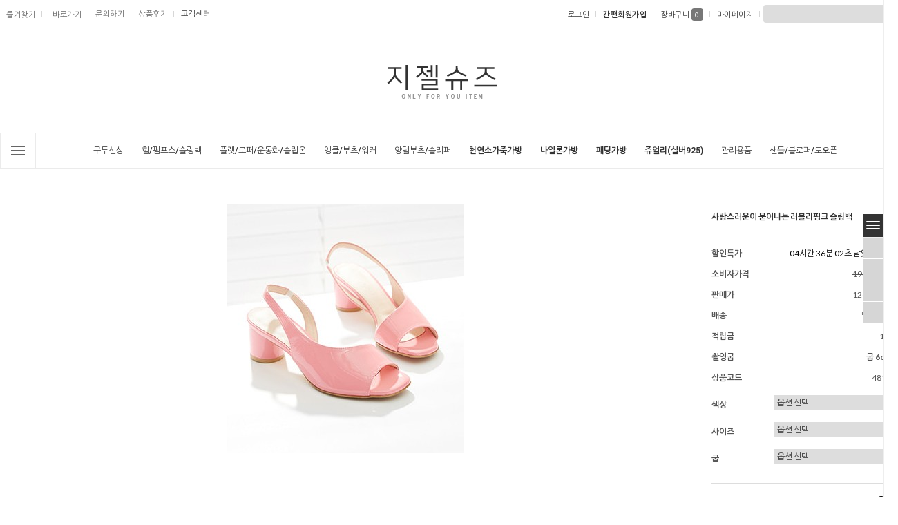

--- FILE ---
content_type: text/html
request_url: http://www.zizhel.net/shop/shopdetail.html?branduid=1087818&xcode=098&mcode=002&scode=&type=Y&sort=order2&cur_code=098002&search=&GfDT=aG53VF4%3D
body_size: 42110
content:
<!DOCTYPE html PUBLIC "-//W3C//DTD HTML 4.01//EN" "http://www.w3.org/TR/html4/strict.dtd">
<html>
<head>
<meta http-equiv="CONTENT-TYPE" content="text/html;charset=EUC-KR">
<link rel="shortcut icon" href="/shopimages/zizhel/favicon.ico" type="image/x-icon">
<link rel="apple-touch-icon-precomposed" href="/shopimages/zizhel/mobile_web_icon.png" />
<meta name="referrer" content="no-referrer-when-downgrade" />
<meta name="keywords" content="4813, 굽 6cm, 토오픈 &gt; 기본토오픈" />
<meta property="og:type" content="website" />
<meta property="og:title" content="지젤슈즈 [사랑스러운이 묻어나는 러블리핑크 슬링백]" />
<meta property="og:image" content="http://www.zizhel.net/shopimages/zizhel/0180000004903.jpg" />
<link rel="image_src" href="http://www.zizhel.net/shopimages/zizhel/0180000004903.jpg" />
<meta property="og:url" content="http://www.zizhel.net/shop/shopdetail.html?branduid=1087818&xcode=098&mcode=002&scode=&type=Y&sort=order2&cur_code=098002&search=&GfDT=aG53VF4%3D" />
<meta property="og:description" content="지젤슈즈 [사랑스러운이 묻어나는 러블리핑크 슬링백] SIZE1. 사이즈 : 215 ~ 2652. 가보시 및 굽 변형 : 단창, 굽 6,7,8cm3. 모델 착화 사이즈 : 235&nbsp;단창, 굽 6cm4. 소재 : 천연 소가죽DETAIL소재: 100%천연소가죽 / 깔창: 라텍스 / 사이즈: 국내정사이즈 / 제조국:대한민국 / 제조사:지젤슈즈밝고 가벼워 보이는 파스텔 핑크 컬러의 슬링백이에요은은한 광택이 흐르는 텍스쳐로 시원하면서도 스타일리쉬한 느낌을 가지고 있어서꽃이피는 포근한 봄날시부터 무더운 여름날까지 언제 신어도 안성맞춤이랍니다한쪽 발등을 감싸주고 있는 부드러운 라인을 가지고 있어서 더욱더 매력쟁이인 아이템이에요" />
<meta property="og:keyword" content="4813" />
<title>지젤슈즈 - 사랑스러운이 묻어나는 러블리핑크 슬링백</title>
<meta http-equiv="X-UA-Compatible" content="IE=edge" />

<link type="text/css" rel="stylesheet" href="/shopimages/zizhel/template/work/48975/common.css?r=1755734614" /><!-- Global site tag (gtag.js) - Google Analytics -->
<script async src="https://www.googletagmanager.com/gtag/js?id=UA-153077962-2"></script>
<script>
  window.dataLayer = window.dataLayer || [];
  function gtag(){dataLayer.push(arguments);}
  gtag('js', new Date());

  gtag('config', 'UA-153077962-2');
</script>

<!-- Google Tag Manager -->
<script>(function(w,d,s,l,i){w[l]=w[l]||[];w[l].push({'gtm.start':
new Date().getTime(),event:'gtm.js'});var f=d.getElementsByTagName(s)[0],
j=d.createElement(s),dl=l!='dataLayer'?'&l='+l:'';j.async=true;j.src=
'https://www.googletagmanager.com/gtm.js?id='+i+dl;f.parentNode.insertBefore(j,f);
})(window,document,'script','dataLayer','GTM-N3SZ4NG');</script>
<!-- End Google Tag Manager -->

<!-- Social Google Tag Manager -->
<script>(function(w,d,s,l,i){w[l]=w[l]||[];w[l].push({'gtm.start':
new Date().getTime(),event:'gtm.js'});var f=d.getElementsByTagName(s)[0],
j=d.createElement(s),dl=l!='dataLayer'?'&l='+l:'';j.async=true;j.src=
'https://www.googletagmanager.com/gtm.js?id='+i+dl;f.parentNode.insertBefore(j,f);
})(window,document,'script','dataLayer','GTM-5G858SNX');</script>
<!-- End Google Tag Manager -->


<script type="text/javascript">
    (function() {
        var pa = document.createElement('script'); pa.type = 'text/javascript'; pa.charset = "utf-8"; pa.async = true;
        pa.src = window.location.protocol + "//api.popin.cc/searchbox/action_zizhel.js";
        var s = document.getElementsByTagName('script')[0]; s.parentNode.insertBefore(pa, s);
    })(); 
</script>

<!-- Facebook Pixel Code -->
<script>
!function(f,b,e,v,n,t,s)
{if(f.fbq)return;n=f.fbq=function(){n.callMethod?
n.callMethod.apply(n,arguments):n.queue.push(arguments)};
if(!f._fbq)f._fbq=n;n.push=n;n.loaded=!0;n.version='2.0';
n.queue=[];t=b.createElement(e);t.async=!0;
t.src=v;s=b.getElementsByTagName(e)[0];
s.parentNode.insertBefore(t,s)}(window, document,'script',
'https://connect.facebook.net/en_US/fbevents.js');
fbq('init', '358270802458436');
fbq('track', 'PageView');
</script>
<noscript><img height="1" width="1" style="display:none"
src="https://www.facebook.com/tr?id=358270802458436&ev=PageView&noscript=1"
/></noscript>
<!-- End Facebook Pixel Code -->

<script src="https://d1s5ibsnlco9or.cloudfront.net/prod/vreview-embed-script/script.js?vrid=33b36439-0362-4e26-b403-7697caf79bf0"></script>

<!-- DoYouAd Tracker ver.3.0 Start 삭제 하지 마세요. -->
<script type="text/javascript">
    (function (w, d, s, n, t) {w.dyadData=w.dyadData||[];w.dyTag=function(){dyadData.push(arguments)};n = d.createElement(s);n.type = "text/javascript";n.defer = !0;n.src = "https://cdn.doyouad.com/js/tracker/zizhel.js?v=" + new Date().toISOString().slice(0, 10).replace(/-/g, "");t = d.getElementsByTagName(s)[0];t.parentNode.insertBefore(n, t);})(window, document, "script");
</script>
<!-- DoYouAd Tracker ver.3.0 End -->

<!-- Danggeun Market Code -->
<script src="https://karrot-pixel.business.daangn.com/0.1/karrot-pixel.umd.js"></script>
<script>
  window.karrotPixel.init('1709700971629800001');
  window.karrotPixel.track('ViewPage');
</script>
<!-- End Danggeun Market Code -->
<script>
!function (w, d, t) {
  w.TiktokAnalyticsObject=t;var ttq=w[t]=w[t]||[];ttq.methods=["page","track","identify","instances","debug","on","off","once","ready","alias","group","enableCookie","disableCookie"],ttq.setAndDefer=function(t,e){t[e]=function(){t.push([e].concat(Array.prototype.slice.call(arguments,0)))}};for(var i=0;i<ttq.methods.length;i++)ttq.setAndDefer(ttq,ttq.methods[i]);ttq.instance=function(t){for(var e=ttq._i[t]||[],n=0;n<ttq.methods.length;n++)ttq.setAndDefer(e,ttq.methods[n]);return e},ttq.load=function(e,n){var i="https://analytics.tiktok.com/i18n/pixel/events.js";ttq._i=ttq._i||{},ttq._i[e]=[],ttq._i[e]._u=i,ttq._t=ttq._t||{},ttq._t[e]=+new Date,ttq._o=ttq._o||{},ttq._o[e]=n||{};var o=document.createElement("script");o.type="text/javascript",o.async=!0,o.src=i+"?sdkid="+e+"&lib="+t;var a=document.getElementsByTagName("script")[0];a.parentNode.insertBefore(o,a)};

  ttq.load('CPCIFD3C77U9E3RCV3D0');
  ttq.page();
}(window, document, 'ttq');
</script>
</head>
<script type="text/javascript" src="//wcs.naver.net/wcslog.js"></script>
<script type="text/javascript">
if (window.wcs) {
    if(!wcs_add) var wcs_add = {};
    wcs_add["wa"] = "s_3d0ed71a55c0";
    wcs.inflow('zizhel.net');
    wcs_do();
}
</script>

<body>
<script type="text/javascript" src="/js/jquery-1.7.2.min.js"></script><script type="text/javascript" src="/js/lazyload.min.js"></script>
<script type="text/javascript">
function getCookiefss(name) {
    lims = document.cookie;
    var index = lims.indexOf(name + "=");
    if (index == -1) {
        return null;
    }
    index = lims.indexOf("=", index) + 1; // first character
    var endstr = lims.indexOf(';', index);
    if (endstr == -1) {
        endstr = lims.length; // last character
    }
    return unescape(lims.substring(index, endstr));
}
</script><script type="text/javascript">
var MOBILE_USE = '';
var DESIGN_VIEW = 'PC';
</script><script type="text/javascript" src="/js/flash.js"></script>
<script type="text/javascript" src="/js/neodesign/rightbanner.js"></script>
<script type="text/javascript" src="/js/bookmark.js"></script>
<style type="text/css">

.MS_search_word { }

#comment_password {
    position: absolute;
    display: none;
    width: 300px;
    border: 2px solid #757575;
    padding: 7px;
    background: #FFF;
    z-index: 6;
}



</style>

<form name="allbasket" method="post" action="/shop/basket.html">
<input type="hidden" name="totalnum" value="" />
<input type="hidden" name="collbrandcode" />
<input type="hidden" name="xcode" value="098" />
<input type="hidden" name="mcode" value="002" />
<input type="hidden" name="typep" value="Y" />
<input type="hidden" name="aramount" />
<input type="hidden" name="arspcode" />
<input type="hidden" name="arspcode2" />
<input type="hidden" name="optionindex" />
<input type="hidden" name="alluid" />
<input type="hidden" name="alloptiontype" />
<input type="hidden" name="aropts" />
<input type="hidden" name="checktype" />
<input type="hidden" name="ordertype" />
<input type="hidden" name="brandcode" value="018000000490" />
<input type="hidden" name="branduid" value="1087818" />
<input type="hidden" name="cart_free" value="" />
<input type="hidden" name="opt_type" value="PS" />
<input type="hidden" name="basket_use" value="Y" />



</form>

<!-- 신규파일첨부를 위한 폼 -->
<form name="attachform" method="post">
<input type="hidden" name="code" value="zizhel_review2.0" />
<input type="hidden" name="size" value="512000000" />
<input type="hidden" name="maxsize" value="" />
<input type="hidden" name="img_maxwidth" value="500" />
<input type="hidden" name="img_resize" value="Y" />
<input type="hidden" name="servername" value="premium141" />
<input type="hidden" name="url" value="www.zizhel.net" />
<input type="hidden" name="org" value="zizhel" />
<input type="hidden" name="Btype" value="gallery" />
<input type="hidden" name="form_name" value="re_form" />
</form>

<script type="text/javascript" src="/js/neodesign/jquery.jqzoom-core.js"></script>

<script type="text/javascript">

var pre_ORBAS = 'A';
var pre_min_amount = '1';
var pre_product_uid = '';
var pre_product_name = '';
var pre_product_price = '';
var pre_option_type = '';
var pre_option_display_type = '';
var pre_optionJsonData = '';
var IS_LOGIN = 'false';
var is_bulk = 'N';
var bulk_arr_info = [];
var pre_min_add_amount = '1';
var pre_max_amount = '100000';

    var is_unify_opt = '1' ? true : false; 
    var pre_baskethidden = 'A';

var ORBAS = 'A';
var is_mobile_use = false;
var template_m_setid = 48977;
var shop_language = 'kor';
var exchange_rate = '';
var is_kakao_pixel_basket = 'Y';
var display_addi_opt_name = '';

var baskethidden = 'A';


        var _is_package_basket = false;
        var _is_send_multi = false;
        var _is_nhn_basket = false;

var min_amount = '1';
var min_add_amount = '1';
var max_amount  = '2147483647';
var product_uid = '1087818';
var product_name = '사랑스러운이 묻어나는 러블리핑크 슬링백';
var product_price = '124000';
var option_type = 'PS';
var option_display_type = 'EVERY';
var option_insert_mode = 'auto';
var is_dummy = false;
var is_exist = true;
var optionJsonData = {basic:{0:{0:{adminuser:'zizhel',uid:'1087818',opt_id:'1',opt_type:'SELECT',opt_name:'색상',opt_matrix:'1,2',opt_value:'핑크,올블랙',opt_price:'0,0',opt_add_info:'',opt_use:'Y',opt_mix:'Y',opt_mandatory:'Y',opt_max:'',opt_min:'',opt_oneclick:'N',sto_id:'133',opt_ids:'1,2,3',sto_type:'BASIC',sto_matrix:'1:1,2:1,3:1',opt_values:'핑크,215,6cm',sto_price:'0',sto_real_stock:'1000000000',sto_unlimit:'Y',sto_stop_use:'Y',sto_stop_stock:'0',sto_state:'SALE',sto_note:'',sto_image:'',sto_detail_image:'',sto_max_use:'N',sto_max:'0',sto_min_use:'N',sto_min:'0'},1:{adminuser:'zizhel',uid:'1087818',opt_id:'1',opt_type:'SELECT',opt_name:'색상',opt_matrix:'1,2',opt_value:'핑크,올블랙',opt_price:'0,0',opt_add_info:'',opt_use:'Y',opt_mix:'Y',opt_mandatory:'Y',opt_max:'',opt_min:'',opt_oneclick:'N',sto_id:'134',opt_ids:'1,2,3',sto_type:'BASIC',sto_matrix:'1:1,2:1,3:2',opt_values:'핑크,215,7cm',sto_price:'0',sto_real_stock:'1000000000',sto_unlimit:'Y',sto_stop_use:'Y',sto_stop_stock:'0',sto_state:'SALE',sto_note:'',sto_image:'',sto_detail_image:'',sto_max_use:'N',sto_max:'0',sto_min_use:'N',sto_min:'0'},2:{adminuser:'zizhel',uid:'1087818',opt_id:'1',opt_type:'SELECT',opt_name:'색상',opt_matrix:'1,2',opt_value:'핑크,올블랙',opt_price:'0,0',opt_add_info:'',opt_use:'Y',opt_mix:'Y',opt_mandatory:'Y',opt_max:'',opt_min:'',opt_oneclick:'N',sto_id:'135',opt_ids:'1,2,3',sto_type:'BASIC',sto_matrix:'1:1,2:1,3:3',opt_values:'핑크,215,8cm',sto_price:'0',sto_real_stock:'1000000000',sto_unlimit:'Y',sto_stop_use:'Y',sto_stop_stock:'0',sto_state:'SALE',sto_note:'',sto_image:'',sto_detail_image:'',sto_max_use:'N',sto_max:'0',sto_min_use:'N',sto_min:'0'},3:{adminuser:'zizhel',uid:'1087818',opt_id:'1',opt_type:'SELECT',opt_name:'색상',opt_matrix:'1,2',opt_value:'핑크,올블랙',opt_price:'0,0',opt_add_info:'',opt_use:'Y',opt_mix:'Y',opt_mandatory:'Y',opt_max:'',opt_min:'',opt_oneclick:'N',sto_id:'136',opt_ids:'1,2,3',sto_type:'BASIC',sto_matrix:'1:1,2:2,3:1',opt_values:'핑크,220,6cm',sto_price:'0',sto_real_stock:'1000000000',sto_unlimit:'Y',sto_stop_use:'Y',sto_stop_stock:'0',sto_state:'SALE',sto_note:'',sto_image:'',sto_detail_image:'',sto_max_use:'N',sto_max:'0',sto_min_use:'N',sto_min:'0'},4:{adminuser:'zizhel',uid:'1087818',opt_id:'1',opt_type:'SELECT',opt_name:'색상',opt_matrix:'1,2',opt_value:'핑크,올블랙',opt_price:'0,0',opt_add_info:'',opt_use:'Y',opt_mix:'Y',opt_mandatory:'Y',opt_max:'',opt_min:'',opt_oneclick:'N',sto_id:'137',opt_ids:'1,2,3',sto_type:'BASIC',sto_matrix:'1:1,2:2,3:2',opt_values:'핑크,220,7cm',sto_price:'0',sto_real_stock:'1000000000',sto_unlimit:'Y',sto_stop_use:'Y',sto_stop_stock:'0',sto_state:'SALE',sto_note:'',sto_image:'',sto_detail_image:'',sto_max_use:'N',sto_max:'0',sto_min_use:'N',sto_min:'0'},5:{adminuser:'zizhel',uid:'1087818',opt_id:'1',opt_type:'SELECT',opt_name:'색상',opt_matrix:'1,2',opt_value:'핑크,올블랙',opt_price:'0,0',opt_add_info:'',opt_use:'Y',opt_mix:'Y',opt_mandatory:'Y',opt_max:'',opt_min:'',opt_oneclick:'N',sto_id:'138',opt_ids:'1,2,3',sto_type:'BASIC',sto_matrix:'1:1,2:2,3:3',opt_values:'핑크,220,8cm',sto_price:'0',sto_real_stock:'1000000000',sto_unlimit:'Y',sto_stop_use:'Y',sto_stop_stock:'0',sto_state:'SALE',sto_note:'',sto_image:'',sto_detail_image:'',sto_max_use:'N',sto_max:'0',sto_min_use:'N',sto_min:'0'},6:{adminuser:'zizhel',uid:'1087818',opt_id:'1',opt_type:'SELECT',opt_name:'색상',opt_matrix:'1,2',opt_value:'핑크,올블랙',opt_price:'0,0',opt_add_info:'',opt_use:'Y',opt_mix:'Y',opt_mandatory:'Y',opt_max:'',opt_min:'',opt_oneclick:'N',sto_id:'139',opt_ids:'1,2,3',sto_type:'BASIC',sto_matrix:'1:1,2:3,3:1',opt_values:'핑크,225,6cm',sto_price:'0',sto_real_stock:'1000000000',sto_unlimit:'Y',sto_stop_use:'Y',sto_stop_stock:'0',sto_state:'SALE',sto_note:'',sto_image:'',sto_detail_image:'',sto_max_use:'N',sto_max:'0',sto_min_use:'N',sto_min:'0'},7:{adminuser:'zizhel',uid:'1087818',opt_id:'1',opt_type:'SELECT',opt_name:'색상',opt_matrix:'1,2',opt_value:'핑크,올블랙',opt_price:'0,0',opt_add_info:'',opt_use:'Y',opt_mix:'Y',opt_mandatory:'Y',opt_max:'',opt_min:'',opt_oneclick:'N',sto_id:'140',opt_ids:'1,2,3',sto_type:'BASIC',sto_matrix:'1:1,2:3,3:2',opt_values:'핑크,225,7cm',sto_price:'0',sto_real_stock:'1000000000',sto_unlimit:'Y',sto_stop_use:'Y',sto_stop_stock:'0',sto_state:'SALE',sto_note:'',sto_image:'',sto_detail_image:'',sto_max_use:'N',sto_max:'0',sto_min_use:'N',sto_min:'0'},8:{adminuser:'zizhel',uid:'1087818',opt_id:'1',opt_type:'SELECT',opt_name:'색상',opt_matrix:'1,2',opt_value:'핑크,올블랙',opt_price:'0,0',opt_add_info:'',opt_use:'Y',opt_mix:'Y',opt_mandatory:'Y',opt_max:'',opt_min:'',opt_oneclick:'N',sto_id:'141',opt_ids:'1,2,3',sto_type:'BASIC',sto_matrix:'1:1,2:3,3:3',opt_values:'핑크,225,8cm',sto_price:'0',sto_real_stock:'1000000000',sto_unlimit:'Y',sto_stop_use:'Y',sto_stop_stock:'0',sto_state:'SALE',sto_note:'',sto_image:'',sto_detail_image:'',sto_max_use:'N',sto_max:'0',sto_min_use:'N',sto_min:'0'},9:{adminuser:'zizhel',uid:'1087818',opt_id:'1',opt_type:'SELECT',opt_name:'색상',opt_matrix:'1,2',opt_value:'핑크,올블랙',opt_price:'0,0',opt_add_info:'',opt_use:'Y',opt_mix:'Y',opt_mandatory:'Y',opt_max:'',opt_min:'',opt_oneclick:'N',sto_id:'142',opt_ids:'1,2,3',sto_type:'BASIC',sto_matrix:'1:1,2:4,3:1',opt_values:'핑크,230,6cm',sto_price:'0',sto_real_stock:'1000000000',sto_unlimit:'Y',sto_stop_use:'Y',sto_stop_stock:'0',sto_state:'SALE',sto_note:'',sto_image:'',sto_detail_image:'',sto_max_use:'N',sto_max:'0',sto_min_use:'N',sto_min:'0'},10:{adminuser:'zizhel',uid:'1087818',opt_id:'1',opt_type:'SELECT',opt_name:'색상',opt_matrix:'1,2',opt_value:'핑크,올블랙',opt_price:'0,0',opt_add_info:'',opt_use:'Y',opt_mix:'Y',opt_mandatory:'Y',opt_max:'',opt_min:'',opt_oneclick:'N',sto_id:'143',opt_ids:'1,2,3',sto_type:'BASIC',sto_matrix:'1:1,2:4,3:2',opt_values:'핑크,230,7cm',sto_price:'0',sto_real_stock:'1000000000',sto_unlimit:'Y',sto_stop_use:'Y',sto_stop_stock:'0',sto_state:'SALE',sto_note:'',sto_image:'',sto_detail_image:'',sto_max_use:'N',sto_max:'0',sto_min_use:'N',sto_min:'0'},11:{adminuser:'zizhel',uid:'1087818',opt_id:'1',opt_type:'SELECT',opt_name:'색상',opt_matrix:'1,2',opt_value:'핑크,올블랙',opt_price:'0,0',opt_add_info:'',opt_use:'Y',opt_mix:'Y',opt_mandatory:'Y',opt_max:'',opt_min:'',opt_oneclick:'N',sto_id:'144',opt_ids:'1,2,3',sto_type:'BASIC',sto_matrix:'1:1,2:4,3:3',opt_values:'핑크,230,8cm',sto_price:'0',sto_real_stock:'1000000000',sto_unlimit:'Y',sto_stop_use:'Y',sto_stop_stock:'0',sto_state:'SALE',sto_note:'',sto_image:'',sto_detail_image:'',sto_max_use:'N',sto_max:'0',sto_min_use:'N',sto_min:'0'},12:{adminuser:'zizhel',uid:'1087818',opt_id:'1',opt_type:'SELECT',opt_name:'색상',opt_matrix:'1,2',opt_value:'핑크,올블랙',opt_price:'0,0',opt_add_info:'',opt_use:'Y',opt_mix:'Y',opt_mandatory:'Y',opt_max:'',opt_min:'',opt_oneclick:'N',sto_id:'145',opt_ids:'1,2,3',sto_type:'BASIC',sto_matrix:'1:1,2:5,3:1',opt_values:'핑크,235,6cm',sto_price:'0',sto_real_stock:'1000000000',sto_unlimit:'Y',sto_stop_use:'Y',sto_stop_stock:'0',sto_state:'SALE',sto_note:'',sto_image:'',sto_detail_image:'',sto_max_use:'N',sto_max:'0',sto_min_use:'N',sto_min:'0'},13:{adminuser:'zizhel',uid:'1087818',opt_id:'1',opt_type:'SELECT',opt_name:'색상',opt_matrix:'1,2',opt_value:'핑크,올블랙',opt_price:'0,0',opt_add_info:'',opt_use:'Y',opt_mix:'Y',opt_mandatory:'Y',opt_max:'',opt_min:'',opt_oneclick:'N',sto_id:'146',opt_ids:'1,2,3',sto_type:'BASIC',sto_matrix:'1:1,2:5,3:2',opt_values:'핑크,235,7cm',sto_price:'0',sto_real_stock:'1000000000',sto_unlimit:'Y',sto_stop_use:'Y',sto_stop_stock:'0',sto_state:'SALE',sto_note:'',sto_image:'',sto_detail_image:'',sto_max_use:'N',sto_max:'0',sto_min_use:'N',sto_min:'0'},14:{adminuser:'zizhel',uid:'1087818',opt_id:'1',opt_type:'SELECT',opt_name:'색상',opt_matrix:'1,2',opt_value:'핑크,올블랙',opt_price:'0,0',opt_add_info:'',opt_use:'Y',opt_mix:'Y',opt_mandatory:'Y',opt_max:'',opt_min:'',opt_oneclick:'N',sto_id:'147',opt_ids:'1,2,3',sto_type:'BASIC',sto_matrix:'1:1,2:5,3:3',opt_values:'핑크,235,8cm',sto_price:'0',sto_real_stock:'1000000000',sto_unlimit:'Y',sto_stop_use:'Y',sto_stop_stock:'0',sto_state:'SALE',sto_note:'',sto_image:'',sto_detail_image:'',sto_max_use:'N',sto_max:'0',sto_min_use:'N',sto_min:'0'},15:{adminuser:'zizhel',uid:'1087818',opt_id:'1',opt_type:'SELECT',opt_name:'색상',opt_matrix:'1,2',opt_value:'핑크,올블랙',opt_price:'0,0',opt_add_info:'',opt_use:'Y',opt_mix:'Y',opt_mandatory:'Y',opt_max:'',opt_min:'',opt_oneclick:'N',sto_id:'148',opt_ids:'1,2,3',sto_type:'BASIC',sto_matrix:'1:1,2:6,3:1',opt_values:'핑크,240,6cm',sto_price:'0',sto_real_stock:'1000000000',sto_unlimit:'Y',sto_stop_use:'Y',sto_stop_stock:'0',sto_state:'SALE',sto_note:'',sto_image:'',sto_detail_image:'',sto_max_use:'N',sto_max:'0',sto_min_use:'N',sto_min:'0'},16:{adminuser:'zizhel',uid:'1087818',opt_id:'1',opt_type:'SELECT',opt_name:'색상',opt_matrix:'1,2',opt_value:'핑크,올블랙',opt_price:'0,0',opt_add_info:'',opt_use:'Y',opt_mix:'Y',opt_mandatory:'Y',opt_max:'',opt_min:'',opt_oneclick:'N',sto_id:'149',opt_ids:'1,2,3',sto_type:'BASIC',sto_matrix:'1:1,2:6,3:2',opt_values:'핑크,240,7cm',sto_price:'0',sto_real_stock:'1000000000',sto_unlimit:'Y',sto_stop_use:'Y',sto_stop_stock:'0',sto_state:'SALE',sto_note:'',sto_image:'',sto_detail_image:'',sto_max_use:'N',sto_max:'0',sto_min_use:'N',sto_min:'0'},17:{adminuser:'zizhel',uid:'1087818',opt_id:'1',opt_type:'SELECT',opt_name:'색상',opt_matrix:'1,2',opt_value:'핑크,올블랙',opt_price:'0,0',opt_add_info:'',opt_use:'Y',opt_mix:'Y',opt_mandatory:'Y',opt_max:'',opt_min:'',opt_oneclick:'N',sto_id:'150',opt_ids:'1,2,3',sto_type:'BASIC',sto_matrix:'1:1,2:6,3:3',opt_values:'핑크,240,8cm',sto_price:'0',sto_real_stock:'1000000000',sto_unlimit:'Y',sto_stop_use:'Y',sto_stop_stock:'0',sto_state:'SALE',sto_note:'',sto_image:'',sto_detail_image:'',sto_max_use:'N',sto_max:'0',sto_min_use:'N',sto_min:'0'},18:{adminuser:'zizhel',uid:'1087818',opt_id:'1',opt_type:'SELECT',opt_name:'색상',opt_matrix:'1,2',opt_value:'핑크,올블랙',opt_price:'0,0',opt_add_info:'',opt_use:'Y',opt_mix:'Y',opt_mandatory:'Y',opt_max:'',opt_min:'',opt_oneclick:'N',sto_id:'151',opt_ids:'1,2,3',sto_type:'BASIC',sto_matrix:'1:1,2:7,3:1',opt_values:'핑크,245,6cm',sto_price:'0',sto_real_stock:'1000000000',sto_unlimit:'Y',sto_stop_use:'Y',sto_stop_stock:'0',sto_state:'SALE',sto_note:'',sto_image:'',sto_detail_image:'',sto_max_use:'N',sto_max:'0',sto_min_use:'N',sto_min:'0'},19:{adminuser:'zizhel',uid:'1087818',opt_id:'1',opt_type:'SELECT',opt_name:'색상',opt_matrix:'1,2',opt_value:'핑크,올블랙',opt_price:'0,0',opt_add_info:'',opt_use:'Y',opt_mix:'Y',opt_mandatory:'Y',opt_max:'',opt_min:'',opt_oneclick:'N',sto_id:'152',opt_ids:'1,2,3',sto_type:'BASIC',sto_matrix:'1:1,2:7,3:2',opt_values:'핑크,245,7cm',sto_price:'0',sto_real_stock:'1000000000',sto_unlimit:'Y',sto_stop_use:'Y',sto_stop_stock:'0',sto_state:'SALE',sto_note:'',sto_image:'',sto_detail_image:'',sto_max_use:'N',sto_max:'0',sto_min_use:'N',sto_min:'0'},20:{adminuser:'zizhel',uid:'1087818',opt_id:'1',opt_type:'SELECT',opt_name:'색상',opt_matrix:'1,2',opt_value:'핑크,올블랙',opt_price:'0,0',opt_add_info:'',opt_use:'Y',opt_mix:'Y',opt_mandatory:'Y',opt_max:'',opt_min:'',opt_oneclick:'N',sto_id:'153',opt_ids:'1,2,3',sto_type:'BASIC',sto_matrix:'1:1,2:7,3:3',opt_values:'핑크,245,8cm',sto_price:'0',sto_real_stock:'1000000000',sto_unlimit:'Y',sto_stop_use:'Y',sto_stop_stock:'0',sto_state:'SALE',sto_note:'',sto_image:'',sto_detail_image:'',sto_max_use:'N',sto_max:'0',sto_min_use:'N',sto_min:'0'},21:{adminuser:'zizhel',uid:'1087818',opt_id:'1',opt_type:'SELECT',opt_name:'색상',opt_matrix:'1,2',opt_value:'핑크,올블랙',opt_price:'0,0',opt_add_info:'',opt_use:'Y',opt_mix:'Y',opt_mandatory:'Y',opt_max:'',opt_min:'',opt_oneclick:'N',sto_id:'154',opt_ids:'1,2,3',sto_type:'BASIC',sto_matrix:'1:1,2:8,3:1',opt_values:'핑크,250,6cm',sto_price:'0',sto_real_stock:'1000000000',sto_unlimit:'Y',sto_stop_use:'Y',sto_stop_stock:'0',sto_state:'SALE',sto_note:'',sto_image:'',sto_detail_image:'',sto_max_use:'N',sto_max:'0',sto_min_use:'N',sto_min:'0'},22:{adminuser:'zizhel',uid:'1087818',opt_id:'1',opt_type:'SELECT',opt_name:'색상',opt_matrix:'1,2',opt_value:'핑크,올블랙',opt_price:'0,0',opt_add_info:'',opt_use:'Y',opt_mix:'Y',opt_mandatory:'Y',opt_max:'',opt_min:'',opt_oneclick:'N',sto_id:'155',opt_ids:'1,2,3',sto_type:'BASIC',sto_matrix:'1:1,2:8,3:2',opt_values:'핑크,250,7cm',sto_price:'0',sto_real_stock:'1000000000',sto_unlimit:'Y',sto_stop_use:'Y',sto_stop_stock:'0',sto_state:'SALE',sto_note:'',sto_image:'',sto_detail_image:'',sto_max_use:'N',sto_max:'0',sto_min_use:'N',sto_min:'0'},23:{adminuser:'zizhel',uid:'1087818',opt_id:'1',opt_type:'SELECT',opt_name:'색상',opt_matrix:'1,2',opt_value:'핑크,올블랙',opt_price:'0,0',opt_add_info:'',opt_use:'Y',opt_mix:'Y',opt_mandatory:'Y',opt_max:'',opt_min:'',opt_oneclick:'N',sto_id:'156',opt_ids:'1,2,3',sto_type:'BASIC',sto_matrix:'1:1,2:8,3:3',opt_values:'핑크,250,8cm',sto_price:'0',sto_real_stock:'1000000000',sto_unlimit:'Y',sto_stop_use:'Y',sto_stop_stock:'0',sto_state:'SALE',sto_note:'',sto_image:'',sto_detail_image:'',sto_max_use:'N',sto_max:'0',sto_min_use:'N',sto_min:'0'},24:{adminuser:'zizhel',uid:'1087818',opt_id:'1',opt_type:'SELECT',opt_name:'색상',opt_matrix:'1,2',opt_value:'핑크,올블랙',opt_price:'0,0',opt_add_info:'',opt_use:'Y',opt_mix:'Y',opt_mandatory:'Y',opt_max:'',opt_min:'',opt_oneclick:'N',sto_id:'157',opt_ids:'1,2,3',sto_type:'BASIC',sto_matrix:'1:1,2:9,3:1',opt_values:'핑크,255,6cm',sto_price:'0',sto_real_stock:'1000000000',sto_unlimit:'Y',sto_stop_use:'Y',sto_stop_stock:'0',sto_state:'SALE',sto_note:'',sto_image:'',sto_detail_image:'',sto_max_use:'N',sto_max:'0',sto_min_use:'N',sto_min:'0'},25:{adminuser:'zizhel',uid:'1087818',opt_id:'1',opt_type:'SELECT',opt_name:'색상',opt_matrix:'1,2',opt_value:'핑크,올블랙',opt_price:'0,0',opt_add_info:'',opt_use:'Y',opt_mix:'Y',opt_mandatory:'Y',opt_max:'',opt_min:'',opt_oneclick:'N',sto_id:'158',opt_ids:'1,2,3',sto_type:'BASIC',sto_matrix:'1:1,2:9,3:2',opt_values:'핑크,255,7cm',sto_price:'0',sto_real_stock:'1000000000',sto_unlimit:'Y',sto_stop_use:'Y',sto_stop_stock:'0',sto_state:'SALE',sto_note:'',sto_image:'',sto_detail_image:'',sto_max_use:'N',sto_max:'0',sto_min_use:'N',sto_min:'0'},26:{adminuser:'zizhel',uid:'1087818',opt_id:'1',opt_type:'SELECT',opt_name:'색상',opt_matrix:'1,2',opt_value:'핑크,올블랙',opt_price:'0,0',opt_add_info:'',opt_use:'Y',opt_mix:'Y',opt_mandatory:'Y',opt_max:'',opt_min:'',opt_oneclick:'N',sto_id:'159',opt_ids:'1,2,3',sto_type:'BASIC',sto_matrix:'1:1,2:9,3:3',opt_values:'핑크,255,8cm',sto_price:'0',sto_real_stock:'1000000000',sto_unlimit:'Y',sto_stop_use:'Y',sto_stop_stock:'0',sto_state:'SALE',sto_note:'',sto_image:'',sto_detail_image:'',sto_max_use:'N',sto_max:'0',sto_min_use:'N',sto_min:'0'},27:{adminuser:'zizhel',uid:'1087818',opt_id:'1',opt_type:'SELECT',opt_name:'색상',opt_matrix:'1,2',opt_value:'핑크,올블랙',opt_price:'0,0',opt_add_info:'',opt_use:'Y',opt_mix:'Y',opt_mandatory:'Y',opt_max:'',opt_min:'',opt_oneclick:'N',sto_id:'160',opt_ids:'1,2,3',sto_type:'BASIC',sto_matrix:'1:1,2:10,3:1',opt_values:'핑크,260,6cm',sto_price:'0',sto_real_stock:'1000000000',sto_unlimit:'Y',sto_stop_use:'Y',sto_stop_stock:'0',sto_state:'SALE',sto_note:'',sto_image:'',sto_detail_image:'',sto_max_use:'N',sto_max:'0',sto_min_use:'N',sto_min:'0'},28:{adminuser:'zizhel',uid:'1087818',opt_id:'1',opt_type:'SELECT',opt_name:'색상',opt_matrix:'1,2',opt_value:'핑크,올블랙',opt_price:'0,0',opt_add_info:'',opt_use:'Y',opt_mix:'Y',opt_mandatory:'Y',opt_max:'',opt_min:'',opt_oneclick:'N',sto_id:'161',opt_ids:'1,2,3',sto_type:'BASIC',sto_matrix:'1:1,2:10,3:2',opt_values:'핑크,260,7cm',sto_price:'0',sto_real_stock:'1000000000',sto_unlimit:'Y',sto_stop_use:'Y',sto_stop_stock:'0',sto_state:'SALE',sto_note:'',sto_image:'',sto_detail_image:'',sto_max_use:'N',sto_max:'0',sto_min_use:'N',sto_min:'0'},29:{adminuser:'zizhel',uid:'1087818',opt_id:'1',opt_type:'SELECT',opt_name:'색상',opt_matrix:'1,2',opt_value:'핑크,올블랙',opt_price:'0,0',opt_add_info:'',opt_use:'Y',opt_mix:'Y',opt_mandatory:'Y',opt_max:'',opt_min:'',opt_oneclick:'N',sto_id:'162',opt_ids:'1,2,3',sto_type:'BASIC',sto_matrix:'1:1,2:10,3:3',opt_values:'핑크,260,8cm',sto_price:'0',sto_real_stock:'1000000000',sto_unlimit:'Y',sto_stop_use:'Y',sto_stop_stock:'0',sto_state:'SALE',sto_note:'',sto_image:'',sto_detail_image:'',sto_max_use:'N',sto_max:'0',sto_min_use:'N',sto_min:'0'},30:{adminuser:'zizhel',uid:'1087818',opt_id:'1',opt_type:'SELECT',opt_name:'색상',opt_matrix:'1,2',opt_value:'핑크,올블랙',opt_price:'0,0',opt_add_info:'',opt_use:'Y',opt_mix:'Y',opt_mandatory:'Y',opt_max:'',opt_min:'',opt_oneclick:'N',sto_id:'163',opt_ids:'1,2,3',sto_type:'BASIC',sto_matrix:'1:1,2:11,3:1',opt_values:'핑크,265,6cm',sto_price:'0',sto_real_stock:'1000000000',sto_unlimit:'Y',sto_stop_use:'Y',sto_stop_stock:'0',sto_state:'SALE',sto_note:'',sto_image:'',sto_detail_image:'',sto_max_use:'N',sto_max:'0',sto_min_use:'N',sto_min:'0'},31:{adminuser:'zizhel',uid:'1087818',opt_id:'1',opt_type:'SELECT',opt_name:'색상',opt_matrix:'1,2',opt_value:'핑크,올블랙',opt_price:'0,0',opt_add_info:'',opt_use:'Y',opt_mix:'Y',opt_mandatory:'Y',opt_max:'',opt_min:'',opt_oneclick:'N',sto_id:'164',opt_ids:'1,2,3',sto_type:'BASIC',sto_matrix:'1:1,2:11,3:2',opt_values:'핑크,265,7cm',sto_price:'0',sto_real_stock:'1000000000',sto_unlimit:'Y',sto_stop_use:'Y',sto_stop_stock:'0',sto_state:'SALE',sto_note:'',sto_image:'',sto_detail_image:'',sto_max_use:'N',sto_max:'0',sto_min_use:'N',sto_min:'0'},32:{adminuser:'zizhel',uid:'1087818',opt_id:'1',opt_type:'SELECT',opt_name:'색상',opt_matrix:'1,2',opt_value:'핑크,올블랙',opt_price:'0,0',opt_add_info:'',opt_use:'Y',opt_mix:'Y',opt_mandatory:'Y',opt_max:'',opt_min:'',opt_oneclick:'N',sto_id:'165',opt_ids:'1,2,3',sto_type:'BASIC',sto_matrix:'1:1,2:11,3:3',opt_values:'핑크,265,8cm',sto_price:'0',sto_real_stock:'1000000000',sto_unlimit:'Y',sto_stop_use:'Y',sto_stop_stock:'0',sto_state:'SALE',sto_note:'',sto_image:'',sto_detail_image:'',sto_max_use:'N',sto_max:'0',sto_min_use:'N',sto_min:'0'},33:{adminuser:'zizhel',uid:'1087818',opt_id:'1',opt_type:'SELECT',opt_name:'색상',opt_matrix:'1,2',opt_value:'핑크,올블랙',opt_price:'0,0',opt_add_info:'',opt_use:'Y',opt_mix:'Y',opt_mandatory:'Y',opt_max:'',opt_min:'',opt_oneclick:'N',sto_id:'166',opt_ids:'1,2,3',sto_type:'BASIC',sto_matrix:'1:2,2:1,3:1',opt_values:'올블랙,215,6cm',sto_price:'0',sto_real_stock:'1000000000',sto_unlimit:'Y',sto_stop_use:'Y',sto_stop_stock:'0',sto_state:'SALE',sto_note:'',sto_image:'',sto_detail_image:'',sto_max_use:'N',sto_max:'0',sto_min_use:'N',sto_min:'0'},34:{adminuser:'zizhel',uid:'1087818',opt_id:'1',opt_type:'SELECT',opt_name:'색상',opt_matrix:'1,2',opt_value:'핑크,올블랙',opt_price:'0,0',opt_add_info:'',opt_use:'Y',opt_mix:'Y',opt_mandatory:'Y',opt_max:'',opt_min:'',opt_oneclick:'N',sto_id:'167',opt_ids:'1,2,3',sto_type:'BASIC',sto_matrix:'1:2,2:1,3:2',opt_values:'올블랙,215,7cm',sto_price:'0',sto_real_stock:'1000000000',sto_unlimit:'Y',sto_stop_use:'Y',sto_stop_stock:'0',sto_state:'SALE',sto_note:'',sto_image:'',sto_detail_image:'',sto_max_use:'N',sto_max:'0',sto_min_use:'N',sto_min:'0'},35:{adminuser:'zizhel',uid:'1087818',opt_id:'1',opt_type:'SELECT',opt_name:'색상',opt_matrix:'1,2',opt_value:'핑크,올블랙',opt_price:'0,0',opt_add_info:'',opt_use:'Y',opt_mix:'Y',opt_mandatory:'Y',opt_max:'',opt_min:'',opt_oneclick:'N',sto_id:'168',opt_ids:'1,2,3',sto_type:'BASIC',sto_matrix:'1:2,2:1,3:3',opt_values:'올블랙,215,8cm',sto_price:'0',sto_real_stock:'1000000000',sto_unlimit:'Y',sto_stop_use:'Y',sto_stop_stock:'0',sto_state:'SALE',sto_note:'',sto_image:'',sto_detail_image:'',sto_max_use:'N',sto_max:'0',sto_min_use:'N',sto_min:'0'},36:{adminuser:'zizhel',uid:'1087818',opt_id:'1',opt_type:'SELECT',opt_name:'색상',opt_matrix:'1,2',opt_value:'핑크,올블랙',opt_price:'0,0',opt_add_info:'',opt_use:'Y',opt_mix:'Y',opt_mandatory:'Y',opt_max:'',opt_min:'',opt_oneclick:'N',sto_id:'169',opt_ids:'1,2,3',sto_type:'BASIC',sto_matrix:'1:2,2:2,3:1',opt_values:'올블랙,220,6cm',sto_price:'0',sto_real_stock:'1000000000',sto_unlimit:'Y',sto_stop_use:'Y',sto_stop_stock:'0',sto_state:'SALE',sto_note:'',sto_image:'',sto_detail_image:'',sto_max_use:'N',sto_max:'0',sto_min_use:'N',sto_min:'0'},37:{adminuser:'zizhel',uid:'1087818',opt_id:'1',opt_type:'SELECT',opt_name:'색상',opt_matrix:'1,2',opt_value:'핑크,올블랙',opt_price:'0,0',opt_add_info:'',opt_use:'Y',opt_mix:'Y',opt_mandatory:'Y',opt_max:'',opt_min:'',opt_oneclick:'N',sto_id:'170',opt_ids:'1,2,3',sto_type:'BASIC',sto_matrix:'1:2,2:2,3:2',opt_values:'올블랙,220,7cm',sto_price:'0',sto_real_stock:'1000000000',sto_unlimit:'Y',sto_stop_use:'Y',sto_stop_stock:'0',sto_state:'SALE',sto_note:'',sto_image:'',sto_detail_image:'',sto_max_use:'N',sto_max:'0',sto_min_use:'N',sto_min:'0'},38:{adminuser:'zizhel',uid:'1087818',opt_id:'1',opt_type:'SELECT',opt_name:'색상',opt_matrix:'1,2',opt_value:'핑크,올블랙',opt_price:'0,0',opt_add_info:'',opt_use:'Y',opt_mix:'Y',opt_mandatory:'Y',opt_max:'',opt_min:'',opt_oneclick:'N',sto_id:'171',opt_ids:'1,2,3',sto_type:'BASIC',sto_matrix:'1:2,2:2,3:3',opt_values:'올블랙,220,8cm',sto_price:'0',sto_real_stock:'1000000000',sto_unlimit:'Y',sto_stop_use:'Y',sto_stop_stock:'0',sto_state:'SALE',sto_note:'',sto_image:'',sto_detail_image:'',sto_max_use:'N',sto_max:'0',sto_min_use:'N',sto_min:'0'},39:{adminuser:'zizhel',uid:'1087818',opt_id:'1',opt_type:'SELECT',opt_name:'색상',opt_matrix:'1,2',opt_value:'핑크,올블랙',opt_price:'0,0',opt_add_info:'',opt_use:'Y',opt_mix:'Y',opt_mandatory:'Y',opt_max:'',opt_min:'',opt_oneclick:'N',sto_id:'172',opt_ids:'1,2,3',sto_type:'BASIC',sto_matrix:'1:2,2:3,3:1',opt_values:'올블랙,225,6cm',sto_price:'0',sto_real_stock:'1000000000',sto_unlimit:'Y',sto_stop_use:'Y',sto_stop_stock:'0',sto_state:'SALE',sto_note:'',sto_image:'',sto_detail_image:'',sto_max_use:'N',sto_max:'0',sto_min_use:'N',sto_min:'0'},40:{adminuser:'zizhel',uid:'1087818',opt_id:'1',opt_type:'SELECT',opt_name:'색상',opt_matrix:'1,2',opt_value:'핑크,올블랙',opt_price:'0,0',opt_add_info:'',opt_use:'Y',opt_mix:'Y',opt_mandatory:'Y',opt_max:'',opt_min:'',opt_oneclick:'N',sto_id:'173',opt_ids:'1,2,3',sto_type:'BASIC',sto_matrix:'1:2,2:3,3:2',opt_values:'올블랙,225,7cm',sto_price:'0',sto_real_stock:'1000000000',sto_unlimit:'Y',sto_stop_use:'Y',sto_stop_stock:'0',sto_state:'SALE',sto_note:'',sto_image:'',sto_detail_image:'',sto_max_use:'N',sto_max:'0',sto_min_use:'N',sto_min:'0'},41:{adminuser:'zizhel',uid:'1087818',opt_id:'1',opt_type:'SELECT',opt_name:'색상',opt_matrix:'1,2',opt_value:'핑크,올블랙',opt_price:'0,0',opt_add_info:'',opt_use:'Y',opt_mix:'Y',opt_mandatory:'Y',opt_max:'',opt_min:'',opt_oneclick:'N',sto_id:'174',opt_ids:'1,2,3',sto_type:'BASIC',sto_matrix:'1:2,2:3,3:3',opt_values:'올블랙,225,8cm',sto_price:'0',sto_real_stock:'1000000000',sto_unlimit:'Y',sto_stop_use:'Y',sto_stop_stock:'0',sto_state:'SALE',sto_note:'',sto_image:'',sto_detail_image:'',sto_max_use:'N',sto_max:'0',sto_min_use:'N',sto_min:'0'},42:{adminuser:'zizhel',uid:'1087818',opt_id:'1',opt_type:'SELECT',opt_name:'색상',opt_matrix:'1,2',opt_value:'핑크,올블랙',opt_price:'0,0',opt_add_info:'',opt_use:'Y',opt_mix:'Y',opt_mandatory:'Y',opt_max:'',opt_min:'',opt_oneclick:'N',sto_id:'175',opt_ids:'1,2,3',sto_type:'BASIC',sto_matrix:'1:2,2:4,3:1',opt_values:'올블랙,230,6cm',sto_price:'0',sto_real_stock:'1000000000',sto_unlimit:'Y',sto_stop_use:'Y',sto_stop_stock:'0',sto_state:'SALE',sto_note:'',sto_image:'',sto_detail_image:'',sto_max_use:'N',sto_max:'0',sto_min_use:'N',sto_min:'0'},43:{adminuser:'zizhel',uid:'1087818',opt_id:'1',opt_type:'SELECT',opt_name:'색상',opt_matrix:'1,2',opt_value:'핑크,올블랙',opt_price:'0,0',opt_add_info:'',opt_use:'Y',opt_mix:'Y',opt_mandatory:'Y',opt_max:'',opt_min:'',opt_oneclick:'N',sto_id:'176',opt_ids:'1,2,3',sto_type:'BASIC',sto_matrix:'1:2,2:4,3:2',opt_values:'올블랙,230,7cm',sto_price:'0',sto_real_stock:'1000000000',sto_unlimit:'Y',sto_stop_use:'Y',sto_stop_stock:'0',sto_state:'SALE',sto_note:'',sto_image:'',sto_detail_image:'',sto_max_use:'N',sto_max:'0',sto_min_use:'N',sto_min:'0'},44:{adminuser:'zizhel',uid:'1087818',opt_id:'1',opt_type:'SELECT',opt_name:'색상',opt_matrix:'1,2',opt_value:'핑크,올블랙',opt_price:'0,0',opt_add_info:'',opt_use:'Y',opt_mix:'Y',opt_mandatory:'Y',opt_max:'',opt_min:'',opt_oneclick:'N',sto_id:'177',opt_ids:'1,2,3',sto_type:'BASIC',sto_matrix:'1:2,2:4,3:3',opt_values:'올블랙,230,8cm',sto_price:'0',sto_real_stock:'1000000000',sto_unlimit:'Y',sto_stop_use:'Y',sto_stop_stock:'0',sto_state:'SALE',sto_note:'',sto_image:'',sto_detail_image:'',sto_max_use:'N',sto_max:'0',sto_min_use:'N',sto_min:'0'},45:{adminuser:'zizhel',uid:'1087818',opt_id:'1',opt_type:'SELECT',opt_name:'색상',opt_matrix:'1,2',opt_value:'핑크,올블랙',opt_price:'0,0',opt_add_info:'',opt_use:'Y',opt_mix:'Y',opt_mandatory:'Y',opt_max:'',opt_min:'',opt_oneclick:'N',sto_id:'178',opt_ids:'1,2,3',sto_type:'BASIC',sto_matrix:'1:2,2:5,3:1',opt_values:'올블랙,235,6cm',sto_price:'0',sto_real_stock:'1000000000',sto_unlimit:'Y',sto_stop_use:'Y',sto_stop_stock:'0',sto_state:'SALE',sto_note:'',sto_image:'',sto_detail_image:'',sto_max_use:'N',sto_max:'0',sto_min_use:'N',sto_min:'0'},46:{adminuser:'zizhel',uid:'1087818',opt_id:'1',opt_type:'SELECT',opt_name:'색상',opt_matrix:'1,2',opt_value:'핑크,올블랙',opt_price:'0,0',opt_add_info:'',opt_use:'Y',opt_mix:'Y',opt_mandatory:'Y',opt_max:'',opt_min:'',opt_oneclick:'N',sto_id:'179',opt_ids:'1,2,3',sto_type:'BASIC',sto_matrix:'1:2,2:5,3:2',opt_values:'올블랙,235,7cm',sto_price:'0',sto_real_stock:'1000000000',sto_unlimit:'Y',sto_stop_use:'Y',sto_stop_stock:'0',sto_state:'SALE',sto_note:'',sto_image:'',sto_detail_image:'',sto_max_use:'N',sto_max:'0',sto_min_use:'N',sto_min:'0'},47:{adminuser:'zizhel',uid:'1087818',opt_id:'1',opt_type:'SELECT',opt_name:'색상',opt_matrix:'1,2',opt_value:'핑크,올블랙',opt_price:'0,0',opt_add_info:'',opt_use:'Y',opt_mix:'Y',opt_mandatory:'Y',opt_max:'',opt_min:'',opt_oneclick:'N',sto_id:'180',opt_ids:'1,2,3',sto_type:'BASIC',sto_matrix:'1:2,2:5,3:3',opt_values:'올블랙,235,8cm',sto_price:'0',sto_real_stock:'1000000000',sto_unlimit:'Y',sto_stop_use:'Y',sto_stop_stock:'0',sto_state:'SALE',sto_note:'',sto_image:'',sto_detail_image:'',sto_max_use:'N',sto_max:'0',sto_min_use:'N',sto_min:'0'},48:{adminuser:'zizhel',uid:'1087818',opt_id:'1',opt_type:'SELECT',opt_name:'색상',opt_matrix:'1,2',opt_value:'핑크,올블랙',opt_price:'0,0',opt_add_info:'',opt_use:'Y',opt_mix:'Y',opt_mandatory:'Y',opt_max:'',opt_min:'',opt_oneclick:'N',sto_id:'181',opt_ids:'1,2,3',sto_type:'BASIC',sto_matrix:'1:2,2:6,3:1',opt_values:'올블랙,240,6cm',sto_price:'0',sto_real_stock:'1000000000',sto_unlimit:'Y',sto_stop_use:'Y',sto_stop_stock:'0',sto_state:'SALE',sto_note:'',sto_image:'',sto_detail_image:'',sto_max_use:'N',sto_max:'0',sto_min_use:'N',sto_min:'0'},49:{adminuser:'zizhel',uid:'1087818',opt_id:'1',opt_type:'SELECT',opt_name:'색상',opt_matrix:'1,2',opt_value:'핑크,올블랙',opt_price:'0,0',opt_add_info:'',opt_use:'Y',opt_mix:'Y',opt_mandatory:'Y',opt_max:'',opt_min:'',opt_oneclick:'N',sto_id:'182',opt_ids:'1,2,3',sto_type:'BASIC',sto_matrix:'1:2,2:6,3:2',opt_values:'올블랙,240,7cm',sto_price:'0',sto_real_stock:'1000000000',sto_unlimit:'Y',sto_stop_use:'Y',sto_stop_stock:'0',sto_state:'SALE',sto_note:'',sto_image:'',sto_detail_image:'',sto_max_use:'N',sto_max:'0',sto_min_use:'N',sto_min:'0'},50:{adminuser:'zizhel',uid:'1087818',opt_id:'1',opt_type:'SELECT',opt_name:'색상',opt_matrix:'1,2',opt_value:'핑크,올블랙',opt_price:'0,0',opt_add_info:'',opt_use:'Y',opt_mix:'Y',opt_mandatory:'Y',opt_max:'',opt_min:'',opt_oneclick:'N',sto_id:'183',opt_ids:'1,2,3',sto_type:'BASIC',sto_matrix:'1:2,2:6,3:3',opt_values:'올블랙,240,8cm',sto_price:'0',sto_real_stock:'1000000000',sto_unlimit:'Y',sto_stop_use:'Y',sto_stop_stock:'0',sto_state:'SALE',sto_note:'',sto_image:'',sto_detail_image:'',sto_max_use:'N',sto_max:'0',sto_min_use:'N',sto_min:'0'},51:{adminuser:'zizhel',uid:'1087818',opt_id:'1',opt_type:'SELECT',opt_name:'색상',opt_matrix:'1,2',opt_value:'핑크,올블랙',opt_price:'0,0',opt_add_info:'',opt_use:'Y',opt_mix:'Y',opt_mandatory:'Y',opt_max:'',opt_min:'',opt_oneclick:'N',sto_id:'184',opt_ids:'1,2,3',sto_type:'BASIC',sto_matrix:'1:2,2:7,3:1',opt_values:'올블랙,245,6cm',sto_price:'0',sto_real_stock:'1000000000',sto_unlimit:'Y',sto_stop_use:'Y',sto_stop_stock:'0',sto_state:'SALE',sto_note:'',sto_image:'',sto_detail_image:'',sto_max_use:'N',sto_max:'0',sto_min_use:'N',sto_min:'0'},52:{adminuser:'zizhel',uid:'1087818',opt_id:'1',opt_type:'SELECT',opt_name:'색상',opt_matrix:'1,2',opt_value:'핑크,올블랙',opt_price:'0,0',opt_add_info:'',opt_use:'Y',opt_mix:'Y',opt_mandatory:'Y',opt_max:'',opt_min:'',opt_oneclick:'N',sto_id:'185',opt_ids:'1,2,3',sto_type:'BASIC',sto_matrix:'1:2,2:7,3:2',opt_values:'올블랙,245,7cm',sto_price:'0',sto_real_stock:'1000000000',sto_unlimit:'Y',sto_stop_use:'Y',sto_stop_stock:'0',sto_state:'SALE',sto_note:'',sto_image:'',sto_detail_image:'',sto_max_use:'N',sto_max:'0',sto_min_use:'N',sto_min:'0'},53:{adminuser:'zizhel',uid:'1087818',opt_id:'1',opt_type:'SELECT',opt_name:'색상',opt_matrix:'1,2',opt_value:'핑크,올블랙',opt_price:'0,0',opt_add_info:'',opt_use:'Y',opt_mix:'Y',opt_mandatory:'Y',opt_max:'',opt_min:'',opt_oneclick:'N',sto_id:'186',opt_ids:'1,2,3',sto_type:'BASIC',sto_matrix:'1:2,2:7,3:3',opt_values:'올블랙,245,8cm',sto_price:'0',sto_real_stock:'1000000000',sto_unlimit:'Y',sto_stop_use:'Y',sto_stop_stock:'0',sto_state:'SALE',sto_note:'',sto_image:'',sto_detail_image:'',sto_max_use:'N',sto_max:'0',sto_min_use:'N',sto_min:'0'},54:{adminuser:'zizhel',uid:'1087818',opt_id:'1',opt_type:'SELECT',opt_name:'색상',opt_matrix:'1,2',opt_value:'핑크,올블랙',opt_price:'0,0',opt_add_info:'',opt_use:'Y',opt_mix:'Y',opt_mandatory:'Y',opt_max:'',opt_min:'',opt_oneclick:'N',sto_id:'187',opt_ids:'1,2,3',sto_type:'BASIC',sto_matrix:'1:2,2:8,3:1',opt_values:'올블랙,250,6cm',sto_price:'0',sto_real_stock:'1000000000',sto_unlimit:'Y',sto_stop_use:'Y',sto_stop_stock:'0',sto_state:'SALE',sto_note:'',sto_image:'',sto_detail_image:'',sto_max_use:'N',sto_max:'0',sto_min_use:'N',sto_min:'0'},55:{adminuser:'zizhel',uid:'1087818',opt_id:'1',opt_type:'SELECT',opt_name:'색상',opt_matrix:'1,2',opt_value:'핑크,올블랙',opt_price:'0,0',opt_add_info:'',opt_use:'Y',opt_mix:'Y',opt_mandatory:'Y',opt_max:'',opt_min:'',opt_oneclick:'N',sto_id:'188',opt_ids:'1,2,3',sto_type:'BASIC',sto_matrix:'1:2,2:8,3:2',opt_values:'올블랙,250,7cm',sto_price:'0',sto_real_stock:'1000000000',sto_unlimit:'Y',sto_stop_use:'Y',sto_stop_stock:'0',sto_state:'SALE',sto_note:'',sto_image:'',sto_detail_image:'',sto_max_use:'N',sto_max:'0',sto_min_use:'N',sto_min:'0'},56:{adminuser:'zizhel',uid:'1087818',opt_id:'1',opt_type:'SELECT',opt_name:'색상',opt_matrix:'1,2',opt_value:'핑크,올블랙',opt_price:'0,0',opt_add_info:'',opt_use:'Y',opt_mix:'Y',opt_mandatory:'Y',opt_max:'',opt_min:'',opt_oneclick:'N',sto_id:'189',opt_ids:'1,2,3',sto_type:'BASIC',sto_matrix:'1:2,2:8,3:3',opt_values:'올블랙,250,8cm',sto_price:'0',sto_real_stock:'1000000000',sto_unlimit:'Y',sto_stop_use:'Y',sto_stop_stock:'0',sto_state:'SALE',sto_note:'',sto_image:'',sto_detail_image:'',sto_max_use:'N',sto_max:'0',sto_min_use:'N',sto_min:'0'},57:{adminuser:'zizhel',uid:'1087818',opt_id:'1',opt_type:'SELECT',opt_name:'색상',opt_matrix:'1,2',opt_value:'핑크,올블랙',opt_price:'0,0',opt_add_info:'',opt_use:'Y',opt_mix:'Y',opt_mandatory:'Y',opt_max:'',opt_min:'',opt_oneclick:'N',sto_id:'190',opt_ids:'1,2,3',sto_type:'BASIC',sto_matrix:'1:2,2:9,3:1',opt_values:'올블랙,255,6cm',sto_price:'0',sto_real_stock:'1000000000',sto_unlimit:'Y',sto_stop_use:'Y',sto_stop_stock:'0',sto_state:'SALE',sto_note:'',sto_image:'',sto_detail_image:'',sto_max_use:'N',sto_max:'0',sto_min_use:'N',sto_min:'0'},58:{adminuser:'zizhel',uid:'1087818',opt_id:'1',opt_type:'SELECT',opt_name:'색상',opt_matrix:'1,2',opt_value:'핑크,올블랙',opt_price:'0,0',opt_add_info:'',opt_use:'Y',opt_mix:'Y',opt_mandatory:'Y',opt_max:'',opt_min:'',opt_oneclick:'N',sto_id:'191',opt_ids:'1,2,3',sto_type:'BASIC',sto_matrix:'1:2,2:9,3:2',opt_values:'올블랙,255,7cm',sto_price:'0',sto_real_stock:'1000000000',sto_unlimit:'Y',sto_stop_use:'Y',sto_stop_stock:'0',sto_state:'SALE',sto_note:'',sto_image:'',sto_detail_image:'',sto_max_use:'N',sto_max:'0',sto_min_use:'N',sto_min:'0'},59:{adminuser:'zizhel',uid:'1087818',opt_id:'1',opt_type:'SELECT',opt_name:'색상',opt_matrix:'1,2',opt_value:'핑크,올블랙',opt_price:'0,0',opt_add_info:'',opt_use:'Y',opt_mix:'Y',opt_mandatory:'Y',opt_max:'',opt_min:'',opt_oneclick:'N',sto_id:'192',opt_ids:'1,2,3',sto_type:'BASIC',sto_matrix:'1:2,2:9,3:3',opt_values:'올블랙,255,8cm',sto_price:'0',sto_real_stock:'1000000000',sto_unlimit:'Y',sto_stop_use:'Y',sto_stop_stock:'0',sto_state:'SALE',sto_note:'',sto_image:'',sto_detail_image:'',sto_max_use:'N',sto_max:'0',sto_min_use:'N',sto_min:'0'},60:{adminuser:'zizhel',uid:'1087818',opt_id:'1',opt_type:'SELECT',opt_name:'색상',opt_matrix:'1,2',opt_value:'핑크,올블랙',opt_price:'0,0',opt_add_info:'',opt_use:'Y',opt_mix:'Y',opt_mandatory:'Y',opt_max:'',opt_min:'',opt_oneclick:'N',sto_id:'193',opt_ids:'1,2,3',sto_type:'BASIC',sto_matrix:'1:2,2:10,3:1',opt_values:'올블랙,260,6cm',sto_price:'0',sto_real_stock:'1000000000',sto_unlimit:'Y',sto_stop_use:'Y',sto_stop_stock:'0',sto_state:'SALE',sto_note:'',sto_image:'',sto_detail_image:'',sto_max_use:'N',sto_max:'0',sto_min_use:'N',sto_min:'0'},61:{adminuser:'zizhel',uid:'1087818',opt_id:'1',opt_type:'SELECT',opt_name:'색상',opt_matrix:'1,2',opt_value:'핑크,올블랙',opt_price:'0,0',opt_add_info:'',opt_use:'Y',opt_mix:'Y',opt_mandatory:'Y',opt_max:'',opt_min:'',opt_oneclick:'N',sto_id:'194',opt_ids:'1,2,3',sto_type:'BASIC',sto_matrix:'1:2,2:10,3:2',opt_values:'올블랙,260,7cm',sto_price:'0',sto_real_stock:'1000000000',sto_unlimit:'Y',sto_stop_use:'Y',sto_stop_stock:'0',sto_state:'SALE',sto_note:'',sto_image:'',sto_detail_image:'',sto_max_use:'N',sto_max:'0',sto_min_use:'N',sto_min:'0'},62:{adminuser:'zizhel',uid:'1087818',opt_id:'1',opt_type:'SELECT',opt_name:'색상',opt_matrix:'1,2',opt_value:'핑크,올블랙',opt_price:'0,0',opt_add_info:'',opt_use:'Y',opt_mix:'Y',opt_mandatory:'Y',opt_max:'',opt_min:'',opt_oneclick:'N',sto_id:'195',opt_ids:'1,2,3',sto_type:'BASIC',sto_matrix:'1:2,2:10,3:3',opt_values:'올블랙,260,8cm',sto_price:'0',sto_real_stock:'1000000000',sto_unlimit:'Y',sto_stop_use:'Y',sto_stop_stock:'0',sto_state:'SALE',sto_note:'',sto_image:'',sto_detail_image:'',sto_max_use:'N',sto_max:'0',sto_min_use:'N',sto_min:'0'},63:{adminuser:'zizhel',uid:'1087818',opt_id:'1',opt_type:'SELECT',opt_name:'색상',opt_matrix:'1,2',opt_value:'핑크,올블랙',opt_price:'0,0',opt_add_info:'',opt_use:'Y',opt_mix:'Y',opt_mandatory:'Y',opt_max:'',opt_min:'',opt_oneclick:'N',sto_id:'196',opt_ids:'1,2,3',sto_type:'BASIC',sto_matrix:'1:2,2:11,3:1',opt_values:'올블랙,265,6cm',sto_price:'0',sto_real_stock:'1000000000',sto_unlimit:'Y',sto_stop_use:'Y',sto_stop_stock:'0',sto_state:'SALE',sto_note:'',sto_image:'',sto_detail_image:'',sto_max_use:'N',sto_max:'0',sto_min_use:'N',sto_min:'0'},64:{adminuser:'zizhel',uid:'1087818',opt_id:'1',opt_type:'SELECT',opt_name:'색상',opt_matrix:'1,2',opt_value:'핑크,올블랙',opt_price:'0,0',opt_add_info:'',opt_use:'Y',opt_mix:'Y',opt_mandatory:'Y',opt_max:'',opt_min:'',opt_oneclick:'N',sto_id:'197',opt_ids:'1,2,3',sto_type:'BASIC',sto_matrix:'1:2,2:11,3:2',opt_values:'올블랙,265,7cm',sto_price:'0',sto_real_stock:'1000000000',sto_unlimit:'Y',sto_stop_use:'Y',sto_stop_stock:'0',sto_state:'SALE',sto_note:'',sto_image:'',sto_detail_image:'',sto_max_use:'N',sto_max:'0',sto_min_use:'N',sto_min:'0'},65:{adminuser:'zizhel',uid:'1087818',opt_id:'1',opt_type:'SELECT',opt_name:'색상',opt_matrix:'1,2',opt_value:'핑크,올블랙',opt_price:'0,0',opt_add_info:'',opt_use:'Y',opt_mix:'Y',opt_mandatory:'Y',opt_max:'',opt_min:'',opt_oneclick:'N',sto_id:'198',opt_ids:'1,2,3',sto_type:'BASIC',sto_matrix:'1:2,2:11,3:3',opt_values:'올블랙,265,8cm',sto_price:'0',sto_real_stock:'1000000000',sto_unlimit:'Y',sto_stop_use:'Y',sto_stop_stock:'0',sto_state:'SALE',sto_note:'',sto_image:'',sto_detail_image:'',sto_max_use:'N',sto_max:'0',sto_min_use:'N',sto_min:'0'}},1:{0:{adminuser:'zizhel',uid:'1087818',opt_id:'2',opt_type:'SELECT',opt_name:'사이즈',opt_matrix:'1,2,3,4,5,6,7,8,9,10,11',opt_value:'215,220,225,230,235,240,245,250,255,260,265',opt_price:'0,0,0,0,0,0,0,0,0,0,0',opt_add_info:'',opt_use:'Y',opt_mix:'Y',opt_mandatory:'Y',opt_max:'',opt_min:'',opt_oneclick:'N',sto_id:'133',opt_ids:'1,2,3',sto_type:'BASIC',sto_matrix:'1:1,2:1,3:1',opt_values:'핑크,215,6cm',sto_price:'0',sto_real_stock:'1000000000',sto_unlimit:'Y',sto_stop_use:'Y',sto_stop_stock:'0',sto_state:'SALE',sto_note:'',sto_image:'',sto_detail_image:'',sto_max_use:'N',sto_max:'0',sto_min_use:'N',sto_min:'0'},1:{adminuser:'zizhel',uid:'1087818',opt_id:'2',opt_type:'SELECT',opt_name:'사이즈',opt_matrix:'1,2,3,4,5,6,7,8,9,10,11',opt_value:'215,220,225,230,235,240,245,250,255,260,265',opt_price:'0,0,0,0,0,0,0,0,0,0,0',opt_add_info:'',opt_use:'Y',opt_mix:'Y',opt_mandatory:'Y',opt_max:'',opt_min:'',opt_oneclick:'N',sto_id:'134',opt_ids:'1,2,3',sto_type:'BASIC',sto_matrix:'1:1,2:1,3:2',opt_values:'핑크,215,7cm',sto_price:'0',sto_real_stock:'1000000000',sto_unlimit:'Y',sto_stop_use:'Y',sto_stop_stock:'0',sto_state:'SALE',sto_note:'',sto_image:'',sto_detail_image:'',sto_max_use:'N',sto_max:'0',sto_min_use:'N',sto_min:'0'},2:{adminuser:'zizhel',uid:'1087818',opt_id:'2',opt_type:'SELECT',opt_name:'사이즈',opt_matrix:'1,2,3,4,5,6,7,8,9,10,11',opt_value:'215,220,225,230,235,240,245,250,255,260,265',opt_price:'0,0,0,0,0,0,0,0,0,0,0',opt_add_info:'',opt_use:'Y',opt_mix:'Y',opt_mandatory:'Y',opt_max:'',opt_min:'',opt_oneclick:'N',sto_id:'135',opt_ids:'1,2,3',sto_type:'BASIC',sto_matrix:'1:1,2:1,3:3',opt_values:'핑크,215,8cm',sto_price:'0',sto_real_stock:'1000000000',sto_unlimit:'Y',sto_stop_use:'Y',sto_stop_stock:'0',sto_state:'SALE',sto_note:'',sto_image:'',sto_detail_image:'',sto_max_use:'N',sto_max:'0',sto_min_use:'N',sto_min:'0'},3:{adminuser:'zizhel',uid:'1087818',opt_id:'2',opt_type:'SELECT',opt_name:'사이즈',opt_matrix:'1,2,3,4,5,6,7,8,9,10,11',opt_value:'215,220,225,230,235,240,245,250,255,260,265',opt_price:'0,0,0,0,0,0,0,0,0,0,0',opt_add_info:'',opt_use:'Y',opt_mix:'Y',opt_mandatory:'Y',opt_max:'',opt_min:'',opt_oneclick:'N',sto_id:'136',opt_ids:'1,2,3',sto_type:'BASIC',sto_matrix:'1:1,2:2,3:1',opt_values:'핑크,220,6cm',sto_price:'0',sto_real_stock:'1000000000',sto_unlimit:'Y',sto_stop_use:'Y',sto_stop_stock:'0',sto_state:'SALE',sto_note:'',sto_image:'',sto_detail_image:'',sto_max_use:'N',sto_max:'0',sto_min_use:'N',sto_min:'0'},4:{adminuser:'zizhel',uid:'1087818',opt_id:'2',opt_type:'SELECT',opt_name:'사이즈',opt_matrix:'1,2,3,4,5,6,7,8,9,10,11',opt_value:'215,220,225,230,235,240,245,250,255,260,265',opt_price:'0,0,0,0,0,0,0,0,0,0,0',opt_add_info:'',opt_use:'Y',opt_mix:'Y',opt_mandatory:'Y',opt_max:'',opt_min:'',opt_oneclick:'N',sto_id:'137',opt_ids:'1,2,3',sto_type:'BASIC',sto_matrix:'1:1,2:2,3:2',opt_values:'핑크,220,7cm',sto_price:'0',sto_real_stock:'1000000000',sto_unlimit:'Y',sto_stop_use:'Y',sto_stop_stock:'0',sto_state:'SALE',sto_note:'',sto_image:'',sto_detail_image:'',sto_max_use:'N',sto_max:'0',sto_min_use:'N',sto_min:'0'},5:{adminuser:'zizhel',uid:'1087818',opt_id:'2',opt_type:'SELECT',opt_name:'사이즈',opt_matrix:'1,2,3,4,5,6,7,8,9,10,11',opt_value:'215,220,225,230,235,240,245,250,255,260,265',opt_price:'0,0,0,0,0,0,0,0,0,0,0',opt_add_info:'',opt_use:'Y',opt_mix:'Y',opt_mandatory:'Y',opt_max:'',opt_min:'',opt_oneclick:'N',sto_id:'138',opt_ids:'1,2,3',sto_type:'BASIC',sto_matrix:'1:1,2:2,3:3',opt_values:'핑크,220,8cm',sto_price:'0',sto_real_stock:'1000000000',sto_unlimit:'Y',sto_stop_use:'Y',sto_stop_stock:'0',sto_state:'SALE',sto_note:'',sto_image:'',sto_detail_image:'',sto_max_use:'N',sto_max:'0',sto_min_use:'N',sto_min:'0'},6:{adminuser:'zizhel',uid:'1087818',opt_id:'2',opt_type:'SELECT',opt_name:'사이즈',opt_matrix:'1,2,3,4,5,6,7,8,9,10,11',opt_value:'215,220,225,230,235,240,245,250,255,260,265',opt_price:'0,0,0,0,0,0,0,0,0,0,0',opt_add_info:'',opt_use:'Y',opt_mix:'Y',opt_mandatory:'Y',opt_max:'',opt_min:'',opt_oneclick:'N',sto_id:'139',opt_ids:'1,2,3',sto_type:'BASIC',sto_matrix:'1:1,2:3,3:1',opt_values:'핑크,225,6cm',sto_price:'0',sto_real_stock:'1000000000',sto_unlimit:'Y',sto_stop_use:'Y',sto_stop_stock:'0',sto_state:'SALE',sto_note:'',sto_image:'',sto_detail_image:'',sto_max_use:'N',sto_max:'0',sto_min_use:'N',sto_min:'0'},7:{adminuser:'zizhel',uid:'1087818',opt_id:'2',opt_type:'SELECT',opt_name:'사이즈',opt_matrix:'1,2,3,4,5,6,7,8,9,10,11',opt_value:'215,220,225,230,235,240,245,250,255,260,265',opt_price:'0,0,0,0,0,0,0,0,0,0,0',opt_add_info:'',opt_use:'Y',opt_mix:'Y',opt_mandatory:'Y',opt_max:'',opt_min:'',opt_oneclick:'N',sto_id:'140',opt_ids:'1,2,3',sto_type:'BASIC',sto_matrix:'1:1,2:3,3:2',opt_values:'핑크,225,7cm',sto_price:'0',sto_real_stock:'1000000000',sto_unlimit:'Y',sto_stop_use:'Y',sto_stop_stock:'0',sto_state:'SALE',sto_note:'',sto_image:'',sto_detail_image:'',sto_max_use:'N',sto_max:'0',sto_min_use:'N',sto_min:'0'},8:{adminuser:'zizhel',uid:'1087818',opt_id:'2',opt_type:'SELECT',opt_name:'사이즈',opt_matrix:'1,2,3,4,5,6,7,8,9,10,11',opt_value:'215,220,225,230,235,240,245,250,255,260,265',opt_price:'0,0,0,0,0,0,0,0,0,0,0',opt_add_info:'',opt_use:'Y',opt_mix:'Y',opt_mandatory:'Y',opt_max:'',opt_min:'',opt_oneclick:'N',sto_id:'141',opt_ids:'1,2,3',sto_type:'BASIC',sto_matrix:'1:1,2:3,3:3',opt_values:'핑크,225,8cm',sto_price:'0',sto_real_stock:'1000000000',sto_unlimit:'Y',sto_stop_use:'Y',sto_stop_stock:'0',sto_state:'SALE',sto_note:'',sto_image:'',sto_detail_image:'',sto_max_use:'N',sto_max:'0',sto_min_use:'N',sto_min:'0'},9:{adminuser:'zizhel',uid:'1087818',opt_id:'2',opt_type:'SELECT',opt_name:'사이즈',opt_matrix:'1,2,3,4,5,6,7,8,9,10,11',opt_value:'215,220,225,230,235,240,245,250,255,260,265',opt_price:'0,0,0,0,0,0,0,0,0,0,0',opt_add_info:'',opt_use:'Y',opt_mix:'Y',opt_mandatory:'Y',opt_max:'',opt_min:'',opt_oneclick:'N',sto_id:'142',opt_ids:'1,2,3',sto_type:'BASIC',sto_matrix:'1:1,2:4,3:1',opt_values:'핑크,230,6cm',sto_price:'0',sto_real_stock:'1000000000',sto_unlimit:'Y',sto_stop_use:'Y',sto_stop_stock:'0',sto_state:'SALE',sto_note:'',sto_image:'',sto_detail_image:'',sto_max_use:'N',sto_max:'0',sto_min_use:'N',sto_min:'0'},10:{adminuser:'zizhel',uid:'1087818',opt_id:'2',opt_type:'SELECT',opt_name:'사이즈',opt_matrix:'1,2,3,4,5,6,7,8,9,10,11',opt_value:'215,220,225,230,235,240,245,250,255,260,265',opt_price:'0,0,0,0,0,0,0,0,0,0,0',opt_add_info:'',opt_use:'Y',opt_mix:'Y',opt_mandatory:'Y',opt_max:'',opt_min:'',opt_oneclick:'N',sto_id:'143',opt_ids:'1,2,3',sto_type:'BASIC',sto_matrix:'1:1,2:4,3:2',opt_values:'핑크,230,7cm',sto_price:'0',sto_real_stock:'1000000000',sto_unlimit:'Y',sto_stop_use:'Y',sto_stop_stock:'0',sto_state:'SALE',sto_note:'',sto_image:'',sto_detail_image:'',sto_max_use:'N',sto_max:'0',sto_min_use:'N',sto_min:'0'},11:{adminuser:'zizhel',uid:'1087818',opt_id:'2',opt_type:'SELECT',opt_name:'사이즈',opt_matrix:'1,2,3,4,5,6,7,8,9,10,11',opt_value:'215,220,225,230,235,240,245,250,255,260,265',opt_price:'0,0,0,0,0,0,0,0,0,0,0',opt_add_info:'',opt_use:'Y',opt_mix:'Y',opt_mandatory:'Y',opt_max:'',opt_min:'',opt_oneclick:'N',sto_id:'144',opt_ids:'1,2,3',sto_type:'BASIC',sto_matrix:'1:1,2:4,3:3',opt_values:'핑크,230,8cm',sto_price:'0',sto_real_stock:'1000000000',sto_unlimit:'Y',sto_stop_use:'Y',sto_stop_stock:'0',sto_state:'SALE',sto_note:'',sto_image:'',sto_detail_image:'',sto_max_use:'N',sto_max:'0',sto_min_use:'N',sto_min:'0'},12:{adminuser:'zizhel',uid:'1087818',opt_id:'2',opt_type:'SELECT',opt_name:'사이즈',opt_matrix:'1,2,3,4,5,6,7,8,9,10,11',opt_value:'215,220,225,230,235,240,245,250,255,260,265',opt_price:'0,0,0,0,0,0,0,0,0,0,0',opt_add_info:'',opt_use:'Y',opt_mix:'Y',opt_mandatory:'Y',opt_max:'',opt_min:'',opt_oneclick:'N',sto_id:'145',opt_ids:'1,2,3',sto_type:'BASIC',sto_matrix:'1:1,2:5,3:1',opt_values:'핑크,235,6cm',sto_price:'0',sto_real_stock:'1000000000',sto_unlimit:'Y',sto_stop_use:'Y',sto_stop_stock:'0',sto_state:'SALE',sto_note:'',sto_image:'',sto_detail_image:'',sto_max_use:'N',sto_max:'0',sto_min_use:'N',sto_min:'0'},13:{adminuser:'zizhel',uid:'1087818',opt_id:'2',opt_type:'SELECT',opt_name:'사이즈',opt_matrix:'1,2,3,4,5,6,7,8,9,10,11',opt_value:'215,220,225,230,235,240,245,250,255,260,265',opt_price:'0,0,0,0,0,0,0,0,0,0,0',opt_add_info:'',opt_use:'Y',opt_mix:'Y',opt_mandatory:'Y',opt_max:'',opt_min:'',opt_oneclick:'N',sto_id:'146',opt_ids:'1,2,3',sto_type:'BASIC',sto_matrix:'1:1,2:5,3:2',opt_values:'핑크,235,7cm',sto_price:'0',sto_real_stock:'1000000000',sto_unlimit:'Y',sto_stop_use:'Y',sto_stop_stock:'0',sto_state:'SALE',sto_note:'',sto_image:'',sto_detail_image:'',sto_max_use:'N',sto_max:'0',sto_min_use:'N',sto_min:'0'},14:{adminuser:'zizhel',uid:'1087818',opt_id:'2',opt_type:'SELECT',opt_name:'사이즈',opt_matrix:'1,2,3,4,5,6,7,8,9,10,11',opt_value:'215,220,225,230,235,240,245,250,255,260,265',opt_price:'0,0,0,0,0,0,0,0,0,0,0',opt_add_info:'',opt_use:'Y',opt_mix:'Y',opt_mandatory:'Y',opt_max:'',opt_min:'',opt_oneclick:'N',sto_id:'147',opt_ids:'1,2,3',sto_type:'BASIC',sto_matrix:'1:1,2:5,3:3',opt_values:'핑크,235,8cm',sto_price:'0',sto_real_stock:'1000000000',sto_unlimit:'Y',sto_stop_use:'Y',sto_stop_stock:'0',sto_state:'SALE',sto_note:'',sto_image:'',sto_detail_image:'',sto_max_use:'N',sto_max:'0',sto_min_use:'N',sto_min:'0'},15:{adminuser:'zizhel',uid:'1087818',opt_id:'2',opt_type:'SELECT',opt_name:'사이즈',opt_matrix:'1,2,3,4,5,6,7,8,9,10,11',opt_value:'215,220,225,230,235,240,245,250,255,260,265',opt_price:'0,0,0,0,0,0,0,0,0,0,0',opt_add_info:'',opt_use:'Y',opt_mix:'Y',opt_mandatory:'Y',opt_max:'',opt_min:'',opt_oneclick:'N',sto_id:'148',opt_ids:'1,2,3',sto_type:'BASIC',sto_matrix:'1:1,2:6,3:1',opt_values:'핑크,240,6cm',sto_price:'0',sto_real_stock:'1000000000',sto_unlimit:'Y',sto_stop_use:'Y',sto_stop_stock:'0',sto_state:'SALE',sto_note:'',sto_image:'',sto_detail_image:'',sto_max_use:'N',sto_max:'0',sto_min_use:'N',sto_min:'0'},16:{adminuser:'zizhel',uid:'1087818',opt_id:'2',opt_type:'SELECT',opt_name:'사이즈',opt_matrix:'1,2,3,4,5,6,7,8,9,10,11',opt_value:'215,220,225,230,235,240,245,250,255,260,265',opt_price:'0,0,0,0,0,0,0,0,0,0,0',opt_add_info:'',opt_use:'Y',opt_mix:'Y',opt_mandatory:'Y',opt_max:'',opt_min:'',opt_oneclick:'N',sto_id:'149',opt_ids:'1,2,3',sto_type:'BASIC',sto_matrix:'1:1,2:6,3:2',opt_values:'핑크,240,7cm',sto_price:'0',sto_real_stock:'1000000000',sto_unlimit:'Y',sto_stop_use:'Y',sto_stop_stock:'0',sto_state:'SALE',sto_note:'',sto_image:'',sto_detail_image:'',sto_max_use:'N',sto_max:'0',sto_min_use:'N',sto_min:'0'},17:{adminuser:'zizhel',uid:'1087818',opt_id:'2',opt_type:'SELECT',opt_name:'사이즈',opt_matrix:'1,2,3,4,5,6,7,8,9,10,11',opt_value:'215,220,225,230,235,240,245,250,255,260,265',opt_price:'0,0,0,0,0,0,0,0,0,0,0',opt_add_info:'',opt_use:'Y',opt_mix:'Y',opt_mandatory:'Y',opt_max:'',opt_min:'',opt_oneclick:'N',sto_id:'150',opt_ids:'1,2,3',sto_type:'BASIC',sto_matrix:'1:1,2:6,3:3',opt_values:'핑크,240,8cm',sto_price:'0',sto_real_stock:'1000000000',sto_unlimit:'Y',sto_stop_use:'Y',sto_stop_stock:'0',sto_state:'SALE',sto_note:'',sto_image:'',sto_detail_image:'',sto_max_use:'N',sto_max:'0',sto_min_use:'N',sto_min:'0'},18:{adminuser:'zizhel',uid:'1087818',opt_id:'2',opt_type:'SELECT',opt_name:'사이즈',opt_matrix:'1,2,3,4,5,6,7,8,9,10,11',opt_value:'215,220,225,230,235,240,245,250,255,260,265',opt_price:'0,0,0,0,0,0,0,0,0,0,0',opt_add_info:'',opt_use:'Y',opt_mix:'Y',opt_mandatory:'Y',opt_max:'',opt_min:'',opt_oneclick:'N',sto_id:'151',opt_ids:'1,2,3',sto_type:'BASIC',sto_matrix:'1:1,2:7,3:1',opt_values:'핑크,245,6cm',sto_price:'0',sto_real_stock:'1000000000',sto_unlimit:'Y',sto_stop_use:'Y',sto_stop_stock:'0',sto_state:'SALE',sto_note:'',sto_image:'',sto_detail_image:'',sto_max_use:'N',sto_max:'0',sto_min_use:'N',sto_min:'0'},19:{adminuser:'zizhel',uid:'1087818',opt_id:'2',opt_type:'SELECT',opt_name:'사이즈',opt_matrix:'1,2,3,4,5,6,7,8,9,10,11',opt_value:'215,220,225,230,235,240,245,250,255,260,265',opt_price:'0,0,0,0,0,0,0,0,0,0,0',opt_add_info:'',opt_use:'Y',opt_mix:'Y',opt_mandatory:'Y',opt_max:'',opt_min:'',opt_oneclick:'N',sto_id:'152',opt_ids:'1,2,3',sto_type:'BASIC',sto_matrix:'1:1,2:7,3:2',opt_values:'핑크,245,7cm',sto_price:'0',sto_real_stock:'1000000000',sto_unlimit:'Y',sto_stop_use:'Y',sto_stop_stock:'0',sto_state:'SALE',sto_note:'',sto_image:'',sto_detail_image:'',sto_max_use:'N',sto_max:'0',sto_min_use:'N',sto_min:'0'},20:{adminuser:'zizhel',uid:'1087818',opt_id:'2',opt_type:'SELECT',opt_name:'사이즈',opt_matrix:'1,2,3,4,5,6,7,8,9,10,11',opt_value:'215,220,225,230,235,240,245,250,255,260,265',opt_price:'0,0,0,0,0,0,0,0,0,0,0',opt_add_info:'',opt_use:'Y',opt_mix:'Y',opt_mandatory:'Y',opt_max:'',opt_min:'',opt_oneclick:'N',sto_id:'153',opt_ids:'1,2,3',sto_type:'BASIC',sto_matrix:'1:1,2:7,3:3',opt_values:'핑크,245,8cm',sto_price:'0',sto_real_stock:'1000000000',sto_unlimit:'Y',sto_stop_use:'Y',sto_stop_stock:'0',sto_state:'SALE',sto_note:'',sto_image:'',sto_detail_image:'',sto_max_use:'N',sto_max:'0',sto_min_use:'N',sto_min:'0'},21:{adminuser:'zizhel',uid:'1087818',opt_id:'2',opt_type:'SELECT',opt_name:'사이즈',opt_matrix:'1,2,3,4,5,6,7,8,9,10,11',opt_value:'215,220,225,230,235,240,245,250,255,260,265',opt_price:'0,0,0,0,0,0,0,0,0,0,0',opt_add_info:'',opt_use:'Y',opt_mix:'Y',opt_mandatory:'Y',opt_max:'',opt_min:'',opt_oneclick:'N',sto_id:'154',opt_ids:'1,2,3',sto_type:'BASIC',sto_matrix:'1:1,2:8,3:1',opt_values:'핑크,250,6cm',sto_price:'0',sto_real_stock:'1000000000',sto_unlimit:'Y',sto_stop_use:'Y',sto_stop_stock:'0',sto_state:'SALE',sto_note:'',sto_image:'',sto_detail_image:'',sto_max_use:'N',sto_max:'0',sto_min_use:'N',sto_min:'0'},22:{adminuser:'zizhel',uid:'1087818',opt_id:'2',opt_type:'SELECT',opt_name:'사이즈',opt_matrix:'1,2,3,4,5,6,7,8,9,10,11',opt_value:'215,220,225,230,235,240,245,250,255,260,265',opt_price:'0,0,0,0,0,0,0,0,0,0,0',opt_add_info:'',opt_use:'Y',opt_mix:'Y',opt_mandatory:'Y',opt_max:'',opt_min:'',opt_oneclick:'N',sto_id:'155',opt_ids:'1,2,3',sto_type:'BASIC',sto_matrix:'1:1,2:8,3:2',opt_values:'핑크,250,7cm',sto_price:'0',sto_real_stock:'1000000000',sto_unlimit:'Y',sto_stop_use:'Y',sto_stop_stock:'0',sto_state:'SALE',sto_note:'',sto_image:'',sto_detail_image:'',sto_max_use:'N',sto_max:'0',sto_min_use:'N',sto_min:'0'},23:{adminuser:'zizhel',uid:'1087818',opt_id:'2',opt_type:'SELECT',opt_name:'사이즈',opt_matrix:'1,2,3,4,5,6,7,8,9,10,11',opt_value:'215,220,225,230,235,240,245,250,255,260,265',opt_price:'0,0,0,0,0,0,0,0,0,0,0',opt_add_info:'',opt_use:'Y',opt_mix:'Y',opt_mandatory:'Y',opt_max:'',opt_min:'',opt_oneclick:'N',sto_id:'156',opt_ids:'1,2,3',sto_type:'BASIC',sto_matrix:'1:1,2:8,3:3',opt_values:'핑크,250,8cm',sto_price:'0',sto_real_stock:'1000000000',sto_unlimit:'Y',sto_stop_use:'Y',sto_stop_stock:'0',sto_state:'SALE',sto_note:'',sto_image:'',sto_detail_image:'',sto_max_use:'N',sto_max:'0',sto_min_use:'N',sto_min:'0'},24:{adminuser:'zizhel',uid:'1087818',opt_id:'2',opt_type:'SELECT',opt_name:'사이즈',opt_matrix:'1,2,3,4,5,6,7,8,9,10,11',opt_value:'215,220,225,230,235,240,245,250,255,260,265',opt_price:'0,0,0,0,0,0,0,0,0,0,0',opt_add_info:'',opt_use:'Y',opt_mix:'Y',opt_mandatory:'Y',opt_max:'',opt_min:'',opt_oneclick:'N',sto_id:'157',opt_ids:'1,2,3',sto_type:'BASIC',sto_matrix:'1:1,2:9,3:1',opt_values:'핑크,255,6cm',sto_price:'0',sto_real_stock:'1000000000',sto_unlimit:'Y',sto_stop_use:'Y',sto_stop_stock:'0',sto_state:'SALE',sto_note:'',sto_image:'',sto_detail_image:'',sto_max_use:'N',sto_max:'0',sto_min_use:'N',sto_min:'0'},25:{adminuser:'zizhel',uid:'1087818',opt_id:'2',opt_type:'SELECT',opt_name:'사이즈',opt_matrix:'1,2,3,4,5,6,7,8,9,10,11',opt_value:'215,220,225,230,235,240,245,250,255,260,265',opt_price:'0,0,0,0,0,0,0,0,0,0,0',opt_add_info:'',opt_use:'Y',opt_mix:'Y',opt_mandatory:'Y',opt_max:'',opt_min:'',opt_oneclick:'N',sto_id:'158',opt_ids:'1,2,3',sto_type:'BASIC',sto_matrix:'1:1,2:9,3:2',opt_values:'핑크,255,7cm',sto_price:'0',sto_real_stock:'1000000000',sto_unlimit:'Y',sto_stop_use:'Y',sto_stop_stock:'0',sto_state:'SALE',sto_note:'',sto_image:'',sto_detail_image:'',sto_max_use:'N',sto_max:'0',sto_min_use:'N',sto_min:'0'},26:{adminuser:'zizhel',uid:'1087818',opt_id:'2',opt_type:'SELECT',opt_name:'사이즈',opt_matrix:'1,2,3,4,5,6,7,8,9,10,11',opt_value:'215,220,225,230,235,240,245,250,255,260,265',opt_price:'0,0,0,0,0,0,0,0,0,0,0',opt_add_info:'',opt_use:'Y',opt_mix:'Y',opt_mandatory:'Y',opt_max:'',opt_min:'',opt_oneclick:'N',sto_id:'159',opt_ids:'1,2,3',sto_type:'BASIC',sto_matrix:'1:1,2:9,3:3',opt_values:'핑크,255,8cm',sto_price:'0',sto_real_stock:'1000000000',sto_unlimit:'Y',sto_stop_use:'Y',sto_stop_stock:'0',sto_state:'SALE',sto_note:'',sto_image:'',sto_detail_image:'',sto_max_use:'N',sto_max:'0',sto_min_use:'N',sto_min:'0'},27:{adminuser:'zizhel',uid:'1087818',opt_id:'2',opt_type:'SELECT',opt_name:'사이즈',opt_matrix:'1,2,3,4,5,6,7,8,9,10,11',opt_value:'215,220,225,230,235,240,245,250,255,260,265',opt_price:'0,0,0,0,0,0,0,0,0,0,0',opt_add_info:'',opt_use:'Y',opt_mix:'Y',opt_mandatory:'Y',opt_max:'',opt_min:'',opt_oneclick:'N',sto_id:'160',opt_ids:'1,2,3',sto_type:'BASIC',sto_matrix:'1:1,2:10,3:1',opt_values:'핑크,260,6cm',sto_price:'0',sto_real_stock:'1000000000',sto_unlimit:'Y',sto_stop_use:'Y',sto_stop_stock:'0',sto_state:'SALE',sto_note:'',sto_image:'',sto_detail_image:'',sto_max_use:'N',sto_max:'0',sto_min_use:'N',sto_min:'0'},28:{adminuser:'zizhel',uid:'1087818',opt_id:'2',opt_type:'SELECT',opt_name:'사이즈',opt_matrix:'1,2,3,4,5,6,7,8,9,10,11',opt_value:'215,220,225,230,235,240,245,250,255,260,265',opt_price:'0,0,0,0,0,0,0,0,0,0,0',opt_add_info:'',opt_use:'Y',opt_mix:'Y',opt_mandatory:'Y',opt_max:'',opt_min:'',opt_oneclick:'N',sto_id:'161',opt_ids:'1,2,3',sto_type:'BASIC',sto_matrix:'1:1,2:10,3:2',opt_values:'핑크,260,7cm',sto_price:'0',sto_real_stock:'1000000000',sto_unlimit:'Y',sto_stop_use:'Y',sto_stop_stock:'0',sto_state:'SALE',sto_note:'',sto_image:'',sto_detail_image:'',sto_max_use:'N',sto_max:'0',sto_min_use:'N',sto_min:'0'},29:{adminuser:'zizhel',uid:'1087818',opt_id:'2',opt_type:'SELECT',opt_name:'사이즈',opt_matrix:'1,2,3,4,5,6,7,8,9,10,11',opt_value:'215,220,225,230,235,240,245,250,255,260,265',opt_price:'0,0,0,0,0,0,0,0,0,0,0',opt_add_info:'',opt_use:'Y',opt_mix:'Y',opt_mandatory:'Y',opt_max:'',opt_min:'',opt_oneclick:'N',sto_id:'162',opt_ids:'1,2,3',sto_type:'BASIC',sto_matrix:'1:1,2:10,3:3',opt_values:'핑크,260,8cm',sto_price:'0',sto_real_stock:'1000000000',sto_unlimit:'Y',sto_stop_use:'Y',sto_stop_stock:'0',sto_state:'SALE',sto_note:'',sto_image:'',sto_detail_image:'',sto_max_use:'N',sto_max:'0',sto_min_use:'N',sto_min:'0'},30:{adminuser:'zizhel',uid:'1087818',opt_id:'2',opt_type:'SELECT',opt_name:'사이즈',opt_matrix:'1,2,3,4,5,6,7,8,9,10,11',opt_value:'215,220,225,230,235,240,245,250,255,260,265',opt_price:'0,0,0,0,0,0,0,0,0,0,0',opt_add_info:'',opt_use:'Y',opt_mix:'Y',opt_mandatory:'Y',opt_max:'',opt_min:'',opt_oneclick:'N',sto_id:'163',opt_ids:'1,2,3',sto_type:'BASIC',sto_matrix:'1:1,2:11,3:1',opt_values:'핑크,265,6cm',sto_price:'0',sto_real_stock:'1000000000',sto_unlimit:'Y',sto_stop_use:'Y',sto_stop_stock:'0',sto_state:'SALE',sto_note:'',sto_image:'',sto_detail_image:'',sto_max_use:'N',sto_max:'0',sto_min_use:'N',sto_min:'0'},31:{adminuser:'zizhel',uid:'1087818',opt_id:'2',opt_type:'SELECT',opt_name:'사이즈',opt_matrix:'1,2,3,4,5,6,7,8,9,10,11',opt_value:'215,220,225,230,235,240,245,250,255,260,265',opt_price:'0,0,0,0,0,0,0,0,0,0,0',opt_add_info:'',opt_use:'Y',opt_mix:'Y',opt_mandatory:'Y',opt_max:'',opt_min:'',opt_oneclick:'N',sto_id:'164',opt_ids:'1,2,3',sto_type:'BASIC',sto_matrix:'1:1,2:11,3:2',opt_values:'핑크,265,7cm',sto_price:'0',sto_real_stock:'1000000000',sto_unlimit:'Y',sto_stop_use:'Y',sto_stop_stock:'0',sto_state:'SALE',sto_note:'',sto_image:'',sto_detail_image:'',sto_max_use:'N',sto_max:'0',sto_min_use:'N',sto_min:'0'},32:{adminuser:'zizhel',uid:'1087818',opt_id:'2',opt_type:'SELECT',opt_name:'사이즈',opt_matrix:'1,2,3,4,5,6,7,8,9,10,11',opt_value:'215,220,225,230,235,240,245,250,255,260,265',opt_price:'0,0,0,0,0,0,0,0,0,0,0',opt_add_info:'',opt_use:'Y',opt_mix:'Y',opt_mandatory:'Y',opt_max:'',opt_min:'',opt_oneclick:'N',sto_id:'165',opt_ids:'1,2,3',sto_type:'BASIC',sto_matrix:'1:1,2:11,3:3',opt_values:'핑크,265,8cm',sto_price:'0',sto_real_stock:'1000000000',sto_unlimit:'Y',sto_stop_use:'Y',sto_stop_stock:'0',sto_state:'SALE',sto_note:'',sto_image:'',sto_detail_image:'',sto_max_use:'N',sto_max:'0',sto_min_use:'N',sto_min:'0'},33:{adminuser:'zizhel',uid:'1087818',opt_id:'2',opt_type:'SELECT',opt_name:'사이즈',opt_matrix:'1,2,3,4,5,6,7,8,9,10,11',opt_value:'215,220,225,230,235,240,245,250,255,260,265',opt_price:'0,0,0,0,0,0,0,0,0,0,0',opt_add_info:'',opt_use:'Y',opt_mix:'Y',opt_mandatory:'Y',opt_max:'',opt_min:'',opt_oneclick:'N',sto_id:'166',opt_ids:'1,2,3',sto_type:'BASIC',sto_matrix:'1:2,2:1,3:1',opt_values:'올블랙,215,6cm',sto_price:'0',sto_real_stock:'1000000000',sto_unlimit:'Y',sto_stop_use:'Y',sto_stop_stock:'0',sto_state:'SALE',sto_note:'',sto_image:'',sto_detail_image:'',sto_max_use:'N',sto_max:'0',sto_min_use:'N',sto_min:'0'},34:{adminuser:'zizhel',uid:'1087818',opt_id:'2',opt_type:'SELECT',opt_name:'사이즈',opt_matrix:'1,2,3,4,5,6,7,8,9,10,11',opt_value:'215,220,225,230,235,240,245,250,255,260,265',opt_price:'0,0,0,0,0,0,0,0,0,0,0',opt_add_info:'',opt_use:'Y',opt_mix:'Y',opt_mandatory:'Y',opt_max:'',opt_min:'',opt_oneclick:'N',sto_id:'167',opt_ids:'1,2,3',sto_type:'BASIC',sto_matrix:'1:2,2:1,3:2',opt_values:'올블랙,215,7cm',sto_price:'0',sto_real_stock:'1000000000',sto_unlimit:'Y',sto_stop_use:'Y',sto_stop_stock:'0',sto_state:'SALE',sto_note:'',sto_image:'',sto_detail_image:'',sto_max_use:'N',sto_max:'0',sto_min_use:'N',sto_min:'0'},35:{adminuser:'zizhel',uid:'1087818',opt_id:'2',opt_type:'SELECT',opt_name:'사이즈',opt_matrix:'1,2,3,4,5,6,7,8,9,10,11',opt_value:'215,220,225,230,235,240,245,250,255,260,265',opt_price:'0,0,0,0,0,0,0,0,0,0,0',opt_add_info:'',opt_use:'Y',opt_mix:'Y',opt_mandatory:'Y',opt_max:'',opt_min:'',opt_oneclick:'N',sto_id:'168',opt_ids:'1,2,3',sto_type:'BASIC',sto_matrix:'1:2,2:1,3:3',opt_values:'올블랙,215,8cm',sto_price:'0',sto_real_stock:'1000000000',sto_unlimit:'Y',sto_stop_use:'Y',sto_stop_stock:'0',sto_state:'SALE',sto_note:'',sto_image:'',sto_detail_image:'',sto_max_use:'N',sto_max:'0',sto_min_use:'N',sto_min:'0'},36:{adminuser:'zizhel',uid:'1087818',opt_id:'2',opt_type:'SELECT',opt_name:'사이즈',opt_matrix:'1,2,3,4,5,6,7,8,9,10,11',opt_value:'215,220,225,230,235,240,245,250,255,260,265',opt_price:'0,0,0,0,0,0,0,0,0,0,0',opt_add_info:'',opt_use:'Y',opt_mix:'Y',opt_mandatory:'Y',opt_max:'',opt_min:'',opt_oneclick:'N',sto_id:'169',opt_ids:'1,2,3',sto_type:'BASIC',sto_matrix:'1:2,2:2,3:1',opt_values:'올블랙,220,6cm',sto_price:'0',sto_real_stock:'1000000000',sto_unlimit:'Y',sto_stop_use:'Y',sto_stop_stock:'0',sto_state:'SALE',sto_note:'',sto_image:'',sto_detail_image:'',sto_max_use:'N',sto_max:'0',sto_min_use:'N',sto_min:'0'},37:{adminuser:'zizhel',uid:'1087818',opt_id:'2',opt_type:'SELECT',opt_name:'사이즈',opt_matrix:'1,2,3,4,5,6,7,8,9,10,11',opt_value:'215,220,225,230,235,240,245,250,255,260,265',opt_price:'0,0,0,0,0,0,0,0,0,0,0',opt_add_info:'',opt_use:'Y',opt_mix:'Y',opt_mandatory:'Y',opt_max:'',opt_min:'',opt_oneclick:'N',sto_id:'170',opt_ids:'1,2,3',sto_type:'BASIC',sto_matrix:'1:2,2:2,3:2',opt_values:'올블랙,220,7cm',sto_price:'0',sto_real_stock:'1000000000',sto_unlimit:'Y',sto_stop_use:'Y',sto_stop_stock:'0',sto_state:'SALE',sto_note:'',sto_image:'',sto_detail_image:'',sto_max_use:'N',sto_max:'0',sto_min_use:'N',sto_min:'0'},38:{adminuser:'zizhel',uid:'1087818',opt_id:'2',opt_type:'SELECT',opt_name:'사이즈',opt_matrix:'1,2,3,4,5,6,7,8,9,10,11',opt_value:'215,220,225,230,235,240,245,250,255,260,265',opt_price:'0,0,0,0,0,0,0,0,0,0,0',opt_add_info:'',opt_use:'Y',opt_mix:'Y',opt_mandatory:'Y',opt_max:'',opt_min:'',opt_oneclick:'N',sto_id:'171',opt_ids:'1,2,3',sto_type:'BASIC',sto_matrix:'1:2,2:2,3:3',opt_values:'올블랙,220,8cm',sto_price:'0',sto_real_stock:'1000000000',sto_unlimit:'Y',sto_stop_use:'Y',sto_stop_stock:'0',sto_state:'SALE',sto_note:'',sto_image:'',sto_detail_image:'',sto_max_use:'N',sto_max:'0',sto_min_use:'N',sto_min:'0'},39:{adminuser:'zizhel',uid:'1087818',opt_id:'2',opt_type:'SELECT',opt_name:'사이즈',opt_matrix:'1,2,3,4,5,6,7,8,9,10,11',opt_value:'215,220,225,230,235,240,245,250,255,260,265',opt_price:'0,0,0,0,0,0,0,0,0,0,0',opt_add_info:'',opt_use:'Y',opt_mix:'Y',opt_mandatory:'Y',opt_max:'',opt_min:'',opt_oneclick:'N',sto_id:'172',opt_ids:'1,2,3',sto_type:'BASIC',sto_matrix:'1:2,2:3,3:1',opt_values:'올블랙,225,6cm',sto_price:'0',sto_real_stock:'1000000000',sto_unlimit:'Y',sto_stop_use:'Y',sto_stop_stock:'0',sto_state:'SALE',sto_note:'',sto_image:'',sto_detail_image:'',sto_max_use:'N',sto_max:'0',sto_min_use:'N',sto_min:'0'},40:{adminuser:'zizhel',uid:'1087818',opt_id:'2',opt_type:'SELECT',opt_name:'사이즈',opt_matrix:'1,2,3,4,5,6,7,8,9,10,11',opt_value:'215,220,225,230,235,240,245,250,255,260,265',opt_price:'0,0,0,0,0,0,0,0,0,0,0',opt_add_info:'',opt_use:'Y',opt_mix:'Y',opt_mandatory:'Y',opt_max:'',opt_min:'',opt_oneclick:'N',sto_id:'173',opt_ids:'1,2,3',sto_type:'BASIC',sto_matrix:'1:2,2:3,3:2',opt_values:'올블랙,225,7cm',sto_price:'0',sto_real_stock:'1000000000',sto_unlimit:'Y',sto_stop_use:'Y',sto_stop_stock:'0',sto_state:'SALE',sto_note:'',sto_image:'',sto_detail_image:'',sto_max_use:'N',sto_max:'0',sto_min_use:'N',sto_min:'0'},41:{adminuser:'zizhel',uid:'1087818',opt_id:'2',opt_type:'SELECT',opt_name:'사이즈',opt_matrix:'1,2,3,4,5,6,7,8,9,10,11',opt_value:'215,220,225,230,235,240,245,250,255,260,265',opt_price:'0,0,0,0,0,0,0,0,0,0,0',opt_add_info:'',opt_use:'Y',opt_mix:'Y',opt_mandatory:'Y',opt_max:'',opt_min:'',opt_oneclick:'N',sto_id:'174',opt_ids:'1,2,3',sto_type:'BASIC',sto_matrix:'1:2,2:3,3:3',opt_values:'올블랙,225,8cm',sto_price:'0',sto_real_stock:'1000000000',sto_unlimit:'Y',sto_stop_use:'Y',sto_stop_stock:'0',sto_state:'SALE',sto_note:'',sto_image:'',sto_detail_image:'',sto_max_use:'N',sto_max:'0',sto_min_use:'N',sto_min:'0'},42:{adminuser:'zizhel',uid:'1087818',opt_id:'2',opt_type:'SELECT',opt_name:'사이즈',opt_matrix:'1,2,3,4,5,6,7,8,9,10,11',opt_value:'215,220,225,230,235,240,245,250,255,260,265',opt_price:'0,0,0,0,0,0,0,0,0,0,0',opt_add_info:'',opt_use:'Y',opt_mix:'Y',opt_mandatory:'Y',opt_max:'',opt_min:'',opt_oneclick:'N',sto_id:'175',opt_ids:'1,2,3',sto_type:'BASIC',sto_matrix:'1:2,2:4,3:1',opt_values:'올블랙,230,6cm',sto_price:'0',sto_real_stock:'1000000000',sto_unlimit:'Y',sto_stop_use:'Y',sto_stop_stock:'0',sto_state:'SALE',sto_note:'',sto_image:'',sto_detail_image:'',sto_max_use:'N',sto_max:'0',sto_min_use:'N',sto_min:'0'},43:{adminuser:'zizhel',uid:'1087818',opt_id:'2',opt_type:'SELECT',opt_name:'사이즈',opt_matrix:'1,2,3,4,5,6,7,8,9,10,11',opt_value:'215,220,225,230,235,240,245,250,255,260,265',opt_price:'0,0,0,0,0,0,0,0,0,0,0',opt_add_info:'',opt_use:'Y',opt_mix:'Y',opt_mandatory:'Y',opt_max:'',opt_min:'',opt_oneclick:'N',sto_id:'176',opt_ids:'1,2,3',sto_type:'BASIC',sto_matrix:'1:2,2:4,3:2',opt_values:'올블랙,230,7cm',sto_price:'0',sto_real_stock:'1000000000',sto_unlimit:'Y',sto_stop_use:'Y',sto_stop_stock:'0',sto_state:'SALE',sto_note:'',sto_image:'',sto_detail_image:'',sto_max_use:'N',sto_max:'0',sto_min_use:'N',sto_min:'0'},44:{adminuser:'zizhel',uid:'1087818',opt_id:'2',opt_type:'SELECT',opt_name:'사이즈',opt_matrix:'1,2,3,4,5,6,7,8,9,10,11',opt_value:'215,220,225,230,235,240,245,250,255,260,265',opt_price:'0,0,0,0,0,0,0,0,0,0,0',opt_add_info:'',opt_use:'Y',opt_mix:'Y',opt_mandatory:'Y',opt_max:'',opt_min:'',opt_oneclick:'N',sto_id:'177',opt_ids:'1,2,3',sto_type:'BASIC',sto_matrix:'1:2,2:4,3:3',opt_values:'올블랙,230,8cm',sto_price:'0',sto_real_stock:'1000000000',sto_unlimit:'Y',sto_stop_use:'Y',sto_stop_stock:'0',sto_state:'SALE',sto_note:'',sto_image:'',sto_detail_image:'',sto_max_use:'N',sto_max:'0',sto_min_use:'N',sto_min:'0'},45:{adminuser:'zizhel',uid:'1087818',opt_id:'2',opt_type:'SELECT',opt_name:'사이즈',opt_matrix:'1,2,3,4,5,6,7,8,9,10,11',opt_value:'215,220,225,230,235,240,245,250,255,260,265',opt_price:'0,0,0,0,0,0,0,0,0,0,0',opt_add_info:'',opt_use:'Y',opt_mix:'Y',opt_mandatory:'Y',opt_max:'',opt_min:'',opt_oneclick:'N',sto_id:'178',opt_ids:'1,2,3',sto_type:'BASIC',sto_matrix:'1:2,2:5,3:1',opt_values:'올블랙,235,6cm',sto_price:'0',sto_real_stock:'1000000000',sto_unlimit:'Y',sto_stop_use:'Y',sto_stop_stock:'0',sto_state:'SALE',sto_note:'',sto_image:'',sto_detail_image:'',sto_max_use:'N',sto_max:'0',sto_min_use:'N',sto_min:'0'},46:{adminuser:'zizhel',uid:'1087818',opt_id:'2',opt_type:'SELECT',opt_name:'사이즈',opt_matrix:'1,2,3,4,5,6,7,8,9,10,11',opt_value:'215,220,225,230,235,240,245,250,255,260,265',opt_price:'0,0,0,0,0,0,0,0,0,0,0',opt_add_info:'',opt_use:'Y',opt_mix:'Y',opt_mandatory:'Y',opt_max:'',opt_min:'',opt_oneclick:'N',sto_id:'179',opt_ids:'1,2,3',sto_type:'BASIC',sto_matrix:'1:2,2:5,3:2',opt_values:'올블랙,235,7cm',sto_price:'0',sto_real_stock:'1000000000',sto_unlimit:'Y',sto_stop_use:'Y',sto_stop_stock:'0',sto_state:'SALE',sto_note:'',sto_image:'',sto_detail_image:'',sto_max_use:'N',sto_max:'0',sto_min_use:'N',sto_min:'0'},47:{adminuser:'zizhel',uid:'1087818',opt_id:'2',opt_type:'SELECT',opt_name:'사이즈',opt_matrix:'1,2,3,4,5,6,7,8,9,10,11',opt_value:'215,220,225,230,235,240,245,250,255,260,265',opt_price:'0,0,0,0,0,0,0,0,0,0,0',opt_add_info:'',opt_use:'Y',opt_mix:'Y',opt_mandatory:'Y',opt_max:'',opt_min:'',opt_oneclick:'N',sto_id:'180',opt_ids:'1,2,3',sto_type:'BASIC',sto_matrix:'1:2,2:5,3:3',opt_values:'올블랙,235,8cm',sto_price:'0',sto_real_stock:'1000000000',sto_unlimit:'Y',sto_stop_use:'Y',sto_stop_stock:'0',sto_state:'SALE',sto_note:'',sto_image:'',sto_detail_image:'',sto_max_use:'N',sto_max:'0',sto_min_use:'N',sto_min:'0'},48:{adminuser:'zizhel',uid:'1087818',opt_id:'2',opt_type:'SELECT',opt_name:'사이즈',opt_matrix:'1,2,3,4,5,6,7,8,9,10,11',opt_value:'215,220,225,230,235,240,245,250,255,260,265',opt_price:'0,0,0,0,0,0,0,0,0,0,0',opt_add_info:'',opt_use:'Y',opt_mix:'Y',opt_mandatory:'Y',opt_max:'',opt_min:'',opt_oneclick:'N',sto_id:'181',opt_ids:'1,2,3',sto_type:'BASIC',sto_matrix:'1:2,2:6,3:1',opt_values:'올블랙,240,6cm',sto_price:'0',sto_real_stock:'1000000000',sto_unlimit:'Y',sto_stop_use:'Y',sto_stop_stock:'0',sto_state:'SALE',sto_note:'',sto_image:'',sto_detail_image:'',sto_max_use:'N',sto_max:'0',sto_min_use:'N',sto_min:'0'},49:{adminuser:'zizhel',uid:'1087818',opt_id:'2',opt_type:'SELECT',opt_name:'사이즈',opt_matrix:'1,2,3,4,5,6,7,8,9,10,11',opt_value:'215,220,225,230,235,240,245,250,255,260,265',opt_price:'0,0,0,0,0,0,0,0,0,0,0',opt_add_info:'',opt_use:'Y',opt_mix:'Y',opt_mandatory:'Y',opt_max:'',opt_min:'',opt_oneclick:'N',sto_id:'182',opt_ids:'1,2,3',sto_type:'BASIC',sto_matrix:'1:2,2:6,3:2',opt_values:'올블랙,240,7cm',sto_price:'0',sto_real_stock:'1000000000',sto_unlimit:'Y',sto_stop_use:'Y',sto_stop_stock:'0',sto_state:'SALE',sto_note:'',sto_image:'',sto_detail_image:'',sto_max_use:'N',sto_max:'0',sto_min_use:'N',sto_min:'0'},50:{adminuser:'zizhel',uid:'1087818',opt_id:'2',opt_type:'SELECT',opt_name:'사이즈',opt_matrix:'1,2,3,4,5,6,7,8,9,10,11',opt_value:'215,220,225,230,235,240,245,250,255,260,265',opt_price:'0,0,0,0,0,0,0,0,0,0,0',opt_add_info:'',opt_use:'Y',opt_mix:'Y',opt_mandatory:'Y',opt_max:'',opt_min:'',opt_oneclick:'N',sto_id:'183',opt_ids:'1,2,3',sto_type:'BASIC',sto_matrix:'1:2,2:6,3:3',opt_values:'올블랙,240,8cm',sto_price:'0',sto_real_stock:'1000000000',sto_unlimit:'Y',sto_stop_use:'Y',sto_stop_stock:'0',sto_state:'SALE',sto_note:'',sto_image:'',sto_detail_image:'',sto_max_use:'N',sto_max:'0',sto_min_use:'N',sto_min:'0'},51:{adminuser:'zizhel',uid:'1087818',opt_id:'2',opt_type:'SELECT',opt_name:'사이즈',opt_matrix:'1,2,3,4,5,6,7,8,9,10,11',opt_value:'215,220,225,230,235,240,245,250,255,260,265',opt_price:'0,0,0,0,0,0,0,0,0,0,0',opt_add_info:'',opt_use:'Y',opt_mix:'Y',opt_mandatory:'Y',opt_max:'',opt_min:'',opt_oneclick:'N',sto_id:'184',opt_ids:'1,2,3',sto_type:'BASIC',sto_matrix:'1:2,2:7,3:1',opt_values:'올블랙,245,6cm',sto_price:'0',sto_real_stock:'1000000000',sto_unlimit:'Y',sto_stop_use:'Y',sto_stop_stock:'0',sto_state:'SALE',sto_note:'',sto_image:'',sto_detail_image:'',sto_max_use:'N',sto_max:'0',sto_min_use:'N',sto_min:'0'},52:{adminuser:'zizhel',uid:'1087818',opt_id:'2',opt_type:'SELECT',opt_name:'사이즈',opt_matrix:'1,2,3,4,5,6,7,8,9,10,11',opt_value:'215,220,225,230,235,240,245,250,255,260,265',opt_price:'0,0,0,0,0,0,0,0,0,0,0',opt_add_info:'',opt_use:'Y',opt_mix:'Y',opt_mandatory:'Y',opt_max:'',opt_min:'',opt_oneclick:'N',sto_id:'185',opt_ids:'1,2,3',sto_type:'BASIC',sto_matrix:'1:2,2:7,3:2',opt_values:'올블랙,245,7cm',sto_price:'0',sto_real_stock:'1000000000',sto_unlimit:'Y',sto_stop_use:'Y',sto_stop_stock:'0',sto_state:'SALE',sto_note:'',sto_image:'',sto_detail_image:'',sto_max_use:'N',sto_max:'0',sto_min_use:'N',sto_min:'0'},53:{adminuser:'zizhel',uid:'1087818',opt_id:'2',opt_type:'SELECT',opt_name:'사이즈',opt_matrix:'1,2,3,4,5,6,7,8,9,10,11',opt_value:'215,220,225,230,235,240,245,250,255,260,265',opt_price:'0,0,0,0,0,0,0,0,0,0,0',opt_add_info:'',opt_use:'Y',opt_mix:'Y',opt_mandatory:'Y',opt_max:'',opt_min:'',opt_oneclick:'N',sto_id:'186',opt_ids:'1,2,3',sto_type:'BASIC',sto_matrix:'1:2,2:7,3:3',opt_values:'올블랙,245,8cm',sto_price:'0',sto_real_stock:'1000000000',sto_unlimit:'Y',sto_stop_use:'Y',sto_stop_stock:'0',sto_state:'SALE',sto_note:'',sto_image:'',sto_detail_image:'',sto_max_use:'N',sto_max:'0',sto_min_use:'N',sto_min:'0'},54:{adminuser:'zizhel',uid:'1087818',opt_id:'2',opt_type:'SELECT',opt_name:'사이즈',opt_matrix:'1,2,3,4,5,6,7,8,9,10,11',opt_value:'215,220,225,230,235,240,245,250,255,260,265',opt_price:'0,0,0,0,0,0,0,0,0,0,0',opt_add_info:'',opt_use:'Y',opt_mix:'Y',opt_mandatory:'Y',opt_max:'',opt_min:'',opt_oneclick:'N',sto_id:'187',opt_ids:'1,2,3',sto_type:'BASIC',sto_matrix:'1:2,2:8,3:1',opt_values:'올블랙,250,6cm',sto_price:'0',sto_real_stock:'1000000000',sto_unlimit:'Y',sto_stop_use:'Y',sto_stop_stock:'0',sto_state:'SALE',sto_note:'',sto_image:'',sto_detail_image:'',sto_max_use:'N',sto_max:'0',sto_min_use:'N',sto_min:'0'},55:{adminuser:'zizhel',uid:'1087818',opt_id:'2',opt_type:'SELECT',opt_name:'사이즈',opt_matrix:'1,2,3,4,5,6,7,8,9,10,11',opt_value:'215,220,225,230,235,240,245,250,255,260,265',opt_price:'0,0,0,0,0,0,0,0,0,0,0',opt_add_info:'',opt_use:'Y',opt_mix:'Y',opt_mandatory:'Y',opt_max:'',opt_min:'',opt_oneclick:'N',sto_id:'188',opt_ids:'1,2,3',sto_type:'BASIC',sto_matrix:'1:2,2:8,3:2',opt_values:'올블랙,250,7cm',sto_price:'0',sto_real_stock:'1000000000',sto_unlimit:'Y',sto_stop_use:'Y',sto_stop_stock:'0',sto_state:'SALE',sto_note:'',sto_image:'',sto_detail_image:'',sto_max_use:'N',sto_max:'0',sto_min_use:'N',sto_min:'0'},56:{adminuser:'zizhel',uid:'1087818',opt_id:'2',opt_type:'SELECT',opt_name:'사이즈',opt_matrix:'1,2,3,4,5,6,7,8,9,10,11',opt_value:'215,220,225,230,235,240,245,250,255,260,265',opt_price:'0,0,0,0,0,0,0,0,0,0,0',opt_add_info:'',opt_use:'Y',opt_mix:'Y',opt_mandatory:'Y',opt_max:'',opt_min:'',opt_oneclick:'N',sto_id:'189',opt_ids:'1,2,3',sto_type:'BASIC',sto_matrix:'1:2,2:8,3:3',opt_values:'올블랙,250,8cm',sto_price:'0',sto_real_stock:'1000000000',sto_unlimit:'Y',sto_stop_use:'Y',sto_stop_stock:'0',sto_state:'SALE',sto_note:'',sto_image:'',sto_detail_image:'',sto_max_use:'N',sto_max:'0',sto_min_use:'N',sto_min:'0'},57:{adminuser:'zizhel',uid:'1087818',opt_id:'2',opt_type:'SELECT',opt_name:'사이즈',opt_matrix:'1,2,3,4,5,6,7,8,9,10,11',opt_value:'215,220,225,230,235,240,245,250,255,260,265',opt_price:'0,0,0,0,0,0,0,0,0,0,0',opt_add_info:'',opt_use:'Y',opt_mix:'Y',opt_mandatory:'Y',opt_max:'',opt_min:'',opt_oneclick:'N',sto_id:'190',opt_ids:'1,2,3',sto_type:'BASIC',sto_matrix:'1:2,2:9,3:1',opt_values:'올블랙,255,6cm',sto_price:'0',sto_real_stock:'1000000000',sto_unlimit:'Y',sto_stop_use:'Y',sto_stop_stock:'0',sto_state:'SALE',sto_note:'',sto_image:'',sto_detail_image:'',sto_max_use:'N',sto_max:'0',sto_min_use:'N',sto_min:'0'},58:{adminuser:'zizhel',uid:'1087818',opt_id:'2',opt_type:'SELECT',opt_name:'사이즈',opt_matrix:'1,2,3,4,5,6,7,8,9,10,11',opt_value:'215,220,225,230,235,240,245,250,255,260,265',opt_price:'0,0,0,0,0,0,0,0,0,0,0',opt_add_info:'',opt_use:'Y',opt_mix:'Y',opt_mandatory:'Y',opt_max:'',opt_min:'',opt_oneclick:'N',sto_id:'191',opt_ids:'1,2,3',sto_type:'BASIC',sto_matrix:'1:2,2:9,3:2',opt_values:'올블랙,255,7cm',sto_price:'0',sto_real_stock:'1000000000',sto_unlimit:'Y',sto_stop_use:'Y',sto_stop_stock:'0',sto_state:'SALE',sto_note:'',sto_image:'',sto_detail_image:'',sto_max_use:'N',sto_max:'0',sto_min_use:'N',sto_min:'0'},59:{adminuser:'zizhel',uid:'1087818',opt_id:'2',opt_type:'SELECT',opt_name:'사이즈',opt_matrix:'1,2,3,4,5,6,7,8,9,10,11',opt_value:'215,220,225,230,235,240,245,250,255,260,265',opt_price:'0,0,0,0,0,0,0,0,0,0,0',opt_add_info:'',opt_use:'Y',opt_mix:'Y',opt_mandatory:'Y',opt_max:'',opt_min:'',opt_oneclick:'N',sto_id:'192',opt_ids:'1,2,3',sto_type:'BASIC',sto_matrix:'1:2,2:9,3:3',opt_values:'올블랙,255,8cm',sto_price:'0',sto_real_stock:'1000000000',sto_unlimit:'Y',sto_stop_use:'Y',sto_stop_stock:'0',sto_state:'SALE',sto_note:'',sto_image:'',sto_detail_image:'',sto_max_use:'N',sto_max:'0',sto_min_use:'N',sto_min:'0'},60:{adminuser:'zizhel',uid:'1087818',opt_id:'2',opt_type:'SELECT',opt_name:'사이즈',opt_matrix:'1,2,3,4,5,6,7,8,9,10,11',opt_value:'215,220,225,230,235,240,245,250,255,260,265',opt_price:'0,0,0,0,0,0,0,0,0,0,0',opt_add_info:'',opt_use:'Y',opt_mix:'Y',opt_mandatory:'Y',opt_max:'',opt_min:'',opt_oneclick:'N',sto_id:'193',opt_ids:'1,2,3',sto_type:'BASIC',sto_matrix:'1:2,2:10,3:1',opt_values:'올블랙,260,6cm',sto_price:'0',sto_real_stock:'1000000000',sto_unlimit:'Y',sto_stop_use:'Y',sto_stop_stock:'0',sto_state:'SALE',sto_note:'',sto_image:'',sto_detail_image:'',sto_max_use:'N',sto_max:'0',sto_min_use:'N',sto_min:'0'},61:{adminuser:'zizhel',uid:'1087818',opt_id:'2',opt_type:'SELECT',opt_name:'사이즈',opt_matrix:'1,2,3,4,5,6,7,8,9,10,11',opt_value:'215,220,225,230,235,240,245,250,255,260,265',opt_price:'0,0,0,0,0,0,0,0,0,0,0',opt_add_info:'',opt_use:'Y',opt_mix:'Y',opt_mandatory:'Y',opt_max:'',opt_min:'',opt_oneclick:'N',sto_id:'194',opt_ids:'1,2,3',sto_type:'BASIC',sto_matrix:'1:2,2:10,3:2',opt_values:'올블랙,260,7cm',sto_price:'0',sto_real_stock:'1000000000',sto_unlimit:'Y',sto_stop_use:'Y',sto_stop_stock:'0',sto_state:'SALE',sto_note:'',sto_image:'',sto_detail_image:'',sto_max_use:'N',sto_max:'0',sto_min_use:'N',sto_min:'0'},62:{adminuser:'zizhel',uid:'1087818',opt_id:'2',opt_type:'SELECT',opt_name:'사이즈',opt_matrix:'1,2,3,4,5,6,7,8,9,10,11',opt_value:'215,220,225,230,235,240,245,250,255,260,265',opt_price:'0,0,0,0,0,0,0,0,0,0,0',opt_add_info:'',opt_use:'Y',opt_mix:'Y',opt_mandatory:'Y',opt_max:'',opt_min:'',opt_oneclick:'N',sto_id:'195',opt_ids:'1,2,3',sto_type:'BASIC',sto_matrix:'1:2,2:10,3:3',opt_values:'올블랙,260,8cm',sto_price:'0',sto_real_stock:'1000000000',sto_unlimit:'Y',sto_stop_use:'Y',sto_stop_stock:'0',sto_state:'SALE',sto_note:'',sto_image:'',sto_detail_image:'',sto_max_use:'N',sto_max:'0',sto_min_use:'N',sto_min:'0'},63:{adminuser:'zizhel',uid:'1087818',opt_id:'2',opt_type:'SELECT',opt_name:'사이즈',opt_matrix:'1,2,3,4,5,6,7,8,9,10,11',opt_value:'215,220,225,230,235,240,245,250,255,260,265',opt_price:'0,0,0,0,0,0,0,0,0,0,0',opt_add_info:'',opt_use:'Y',opt_mix:'Y',opt_mandatory:'Y',opt_max:'',opt_min:'',opt_oneclick:'N',sto_id:'196',opt_ids:'1,2,3',sto_type:'BASIC',sto_matrix:'1:2,2:11,3:1',opt_values:'올블랙,265,6cm',sto_price:'0',sto_real_stock:'1000000000',sto_unlimit:'Y',sto_stop_use:'Y',sto_stop_stock:'0',sto_state:'SALE',sto_note:'',sto_image:'',sto_detail_image:'',sto_max_use:'N',sto_max:'0',sto_min_use:'N',sto_min:'0'},64:{adminuser:'zizhel',uid:'1087818',opt_id:'2',opt_type:'SELECT',opt_name:'사이즈',opt_matrix:'1,2,3,4,5,6,7,8,9,10,11',opt_value:'215,220,225,230,235,240,245,250,255,260,265',opt_price:'0,0,0,0,0,0,0,0,0,0,0',opt_add_info:'',opt_use:'Y',opt_mix:'Y',opt_mandatory:'Y',opt_max:'',opt_min:'',opt_oneclick:'N',sto_id:'197',opt_ids:'1,2,3',sto_type:'BASIC',sto_matrix:'1:2,2:11,3:2',opt_values:'올블랙,265,7cm',sto_price:'0',sto_real_stock:'1000000000',sto_unlimit:'Y',sto_stop_use:'Y',sto_stop_stock:'0',sto_state:'SALE',sto_note:'',sto_image:'',sto_detail_image:'',sto_max_use:'N',sto_max:'0',sto_min_use:'N',sto_min:'0'},65:{adminuser:'zizhel',uid:'1087818',opt_id:'2',opt_type:'SELECT',opt_name:'사이즈',opt_matrix:'1,2,3,4,5,6,7,8,9,10,11',opt_value:'215,220,225,230,235,240,245,250,255,260,265',opt_price:'0,0,0,0,0,0,0,0,0,0,0',opt_add_info:'',opt_use:'Y',opt_mix:'Y',opt_mandatory:'Y',opt_max:'',opt_min:'',opt_oneclick:'N',sto_id:'198',opt_ids:'1,2,3',sto_type:'BASIC',sto_matrix:'1:2,2:11,3:3',opt_values:'올블랙,265,8cm',sto_price:'0',sto_real_stock:'1000000000',sto_unlimit:'Y',sto_stop_use:'Y',sto_stop_stock:'0',sto_state:'SALE',sto_note:'',sto_image:'',sto_detail_image:'',sto_max_use:'N',sto_max:'0',sto_min_use:'N',sto_min:'0'}},2:{0:{adminuser:'zizhel',uid:'1087818',opt_id:'3',opt_type:'SELECT',opt_name:'굽',opt_matrix:'1,2,3',opt_value:'6cm,7cm,8cm',opt_price:'0,0,0',opt_add_info:'',opt_use:'Y',opt_mix:'Y',opt_mandatory:'Y',opt_max:'',opt_min:'',opt_oneclick:'N',sto_id:'133',opt_ids:'1,2,3',sto_type:'BASIC',sto_matrix:'1:1,2:1,3:1',opt_values:'핑크,215,6cm',sto_price:'0',sto_real_stock:'1000000000',sto_unlimit:'Y',sto_stop_use:'Y',sto_stop_stock:'0',sto_state:'SALE',sto_note:'',sto_image:'',sto_detail_image:'',sto_max_use:'N',sto_max:'0',sto_min_use:'N',sto_min:'0'},1:{adminuser:'zizhel',uid:'1087818',opt_id:'3',opt_type:'SELECT',opt_name:'굽',opt_matrix:'1,2,3',opt_value:'6cm,7cm,8cm',opt_price:'0,0,0',opt_add_info:'',opt_use:'Y',opt_mix:'Y',opt_mandatory:'Y',opt_max:'',opt_min:'',opt_oneclick:'N',sto_id:'134',opt_ids:'1,2,3',sto_type:'BASIC',sto_matrix:'1:1,2:1,3:2',opt_values:'핑크,215,7cm',sto_price:'0',sto_real_stock:'1000000000',sto_unlimit:'Y',sto_stop_use:'Y',sto_stop_stock:'0',sto_state:'SALE',sto_note:'',sto_image:'',sto_detail_image:'',sto_max_use:'N',sto_max:'0',sto_min_use:'N',sto_min:'0'},2:{adminuser:'zizhel',uid:'1087818',opt_id:'3',opt_type:'SELECT',opt_name:'굽',opt_matrix:'1,2,3',opt_value:'6cm,7cm,8cm',opt_price:'0,0,0',opt_add_info:'',opt_use:'Y',opt_mix:'Y',opt_mandatory:'Y',opt_max:'',opt_min:'',opt_oneclick:'N',sto_id:'135',opt_ids:'1,2,3',sto_type:'BASIC',sto_matrix:'1:1,2:1,3:3',opt_values:'핑크,215,8cm',sto_price:'0',sto_real_stock:'1000000000',sto_unlimit:'Y',sto_stop_use:'Y',sto_stop_stock:'0',sto_state:'SALE',sto_note:'',sto_image:'',sto_detail_image:'',sto_max_use:'N',sto_max:'0',sto_min_use:'N',sto_min:'0'},3:{adminuser:'zizhel',uid:'1087818',opt_id:'3',opt_type:'SELECT',opt_name:'굽',opt_matrix:'1,2,3',opt_value:'6cm,7cm,8cm',opt_price:'0,0,0',opt_add_info:'',opt_use:'Y',opt_mix:'Y',opt_mandatory:'Y',opt_max:'',opt_min:'',opt_oneclick:'N',sto_id:'136',opt_ids:'1,2,3',sto_type:'BASIC',sto_matrix:'1:1,2:2,3:1',opt_values:'핑크,220,6cm',sto_price:'0',sto_real_stock:'1000000000',sto_unlimit:'Y',sto_stop_use:'Y',sto_stop_stock:'0',sto_state:'SALE',sto_note:'',sto_image:'',sto_detail_image:'',sto_max_use:'N',sto_max:'0',sto_min_use:'N',sto_min:'0'},4:{adminuser:'zizhel',uid:'1087818',opt_id:'3',opt_type:'SELECT',opt_name:'굽',opt_matrix:'1,2,3',opt_value:'6cm,7cm,8cm',opt_price:'0,0,0',opt_add_info:'',opt_use:'Y',opt_mix:'Y',opt_mandatory:'Y',opt_max:'',opt_min:'',opt_oneclick:'N',sto_id:'137',opt_ids:'1,2,3',sto_type:'BASIC',sto_matrix:'1:1,2:2,3:2',opt_values:'핑크,220,7cm',sto_price:'0',sto_real_stock:'1000000000',sto_unlimit:'Y',sto_stop_use:'Y',sto_stop_stock:'0',sto_state:'SALE',sto_note:'',sto_image:'',sto_detail_image:'',sto_max_use:'N',sto_max:'0',sto_min_use:'N',sto_min:'0'},5:{adminuser:'zizhel',uid:'1087818',opt_id:'3',opt_type:'SELECT',opt_name:'굽',opt_matrix:'1,2,3',opt_value:'6cm,7cm,8cm',opt_price:'0,0,0',opt_add_info:'',opt_use:'Y',opt_mix:'Y',opt_mandatory:'Y',opt_max:'',opt_min:'',opt_oneclick:'N',sto_id:'138',opt_ids:'1,2,3',sto_type:'BASIC',sto_matrix:'1:1,2:2,3:3',opt_values:'핑크,220,8cm',sto_price:'0',sto_real_stock:'1000000000',sto_unlimit:'Y',sto_stop_use:'Y',sto_stop_stock:'0',sto_state:'SALE',sto_note:'',sto_image:'',sto_detail_image:'',sto_max_use:'N',sto_max:'0',sto_min_use:'N',sto_min:'0'},6:{adminuser:'zizhel',uid:'1087818',opt_id:'3',opt_type:'SELECT',opt_name:'굽',opt_matrix:'1,2,3',opt_value:'6cm,7cm,8cm',opt_price:'0,0,0',opt_add_info:'',opt_use:'Y',opt_mix:'Y',opt_mandatory:'Y',opt_max:'',opt_min:'',opt_oneclick:'N',sto_id:'139',opt_ids:'1,2,3',sto_type:'BASIC',sto_matrix:'1:1,2:3,3:1',opt_values:'핑크,225,6cm',sto_price:'0',sto_real_stock:'1000000000',sto_unlimit:'Y',sto_stop_use:'Y',sto_stop_stock:'0',sto_state:'SALE',sto_note:'',sto_image:'',sto_detail_image:'',sto_max_use:'N',sto_max:'0',sto_min_use:'N',sto_min:'0'},7:{adminuser:'zizhel',uid:'1087818',opt_id:'3',opt_type:'SELECT',opt_name:'굽',opt_matrix:'1,2,3',opt_value:'6cm,7cm,8cm',opt_price:'0,0,0',opt_add_info:'',opt_use:'Y',opt_mix:'Y',opt_mandatory:'Y',opt_max:'',opt_min:'',opt_oneclick:'N',sto_id:'140',opt_ids:'1,2,3',sto_type:'BASIC',sto_matrix:'1:1,2:3,3:2',opt_values:'핑크,225,7cm',sto_price:'0',sto_real_stock:'1000000000',sto_unlimit:'Y',sto_stop_use:'Y',sto_stop_stock:'0',sto_state:'SALE',sto_note:'',sto_image:'',sto_detail_image:'',sto_max_use:'N',sto_max:'0',sto_min_use:'N',sto_min:'0'},8:{adminuser:'zizhel',uid:'1087818',opt_id:'3',opt_type:'SELECT',opt_name:'굽',opt_matrix:'1,2,3',opt_value:'6cm,7cm,8cm',opt_price:'0,0,0',opt_add_info:'',opt_use:'Y',opt_mix:'Y',opt_mandatory:'Y',opt_max:'',opt_min:'',opt_oneclick:'N',sto_id:'141',opt_ids:'1,2,3',sto_type:'BASIC',sto_matrix:'1:1,2:3,3:3',opt_values:'핑크,225,8cm',sto_price:'0',sto_real_stock:'1000000000',sto_unlimit:'Y',sto_stop_use:'Y',sto_stop_stock:'0',sto_state:'SALE',sto_note:'',sto_image:'',sto_detail_image:'',sto_max_use:'N',sto_max:'0',sto_min_use:'N',sto_min:'0'},9:{adminuser:'zizhel',uid:'1087818',opt_id:'3',opt_type:'SELECT',opt_name:'굽',opt_matrix:'1,2,3',opt_value:'6cm,7cm,8cm',opt_price:'0,0,0',opt_add_info:'',opt_use:'Y',opt_mix:'Y',opt_mandatory:'Y',opt_max:'',opt_min:'',opt_oneclick:'N',sto_id:'142',opt_ids:'1,2,3',sto_type:'BASIC',sto_matrix:'1:1,2:4,3:1',opt_values:'핑크,230,6cm',sto_price:'0',sto_real_stock:'1000000000',sto_unlimit:'Y',sto_stop_use:'Y',sto_stop_stock:'0',sto_state:'SALE',sto_note:'',sto_image:'',sto_detail_image:'',sto_max_use:'N',sto_max:'0',sto_min_use:'N',sto_min:'0'},10:{adminuser:'zizhel',uid:'1087818',opt_id:'3',opt_type:'SELECT',opt_name:'굽',opt_matrix:'1,2,3',opt_value:'6cm,7cm,8cm',opt_price:'0,0,0',opt_add_info:'',opt_use:'Y',opt_mix:'Y',opt_mandatory:'Y',opt_max:'',opt_min:'',opt_oneclick:'N',sto_id:'143',opt_ids:'1,2,3',sto_type:'BASIC',sto_matrix:'1:1,2:4,3:2',opt_values:'핑크,230,7cm',sto_price:'0',sto_real_stock:'1000000000',sto_unlimit:'Y',sto_stop_use:'Y',sto_stop_stock:'0',sto_state:'SALE',sto_note:'',sto_image:'',sto_detail_image:'',sto_max_use:'N',sto_max:'0',sto_min_use:'N',sto_min:'0'},11:{adminuser:'zizhel',uid:'1087818',opt_id:'3',opt_type:'SELECT',opt_name:'굽',opt_matrix:'1,2,3',opt_value:'6cm,7cm,8cm',opt_price:'0,0,0',opt_add_info:'',opt_use:'Y',opt_mix:'Y',opt_mandatory:'Y',opt_max:'',opt_min:'',opt_oneclick:'N',sto_id:'144',opt_ids:'1,2,3',sto_type:'BASIC',sto_matrix:'1:1,2:4,3:3',opt_values:'핑크,230,8cm',sto_price:'0',sto_real_stock:'1000000000',sto_unlimit:'Y',sto_stop_use:'Y',sto_stop_stock:'0',sto_state:'SALE',sto_note:'',sto_image:'',sto_detail_image:'',sto_max_use:'N',sto_max:'0',sto_min_use:'N',sto_min:'0'},12:{adminuser:'zizhel',uid:'1087818',opt_id:'3',opt_type:'SELECT',opt_name:'굽',opt_matrix:'1,2,3',opt_value:'6cm,7cm,8cm',opt_price:'0,0,0',opt_add_info:'',opt_use:'Y',opt_mix:'Y',opt_mandatory:'Y',opt_max:'',opt_min:'',opt_oneclick:'N',sto_id:'145',opt_ids:'1,2,3',sto_type:'BASIC',sto_matrix:'1:1,2:5,3:1',opt_values:'핑크,235,6cm',sto_price:'0',sto_real_stock:'1000000000',sto_unlimit:'Y',sto_stop_use:'Y',sto_stop_stock:'0',sto_state:'SALE',sto_note:'',sto_image:'',sto_detail_image:'',sto_max_use:'N',sto_max:'0',sto_min_use:'N',sto_min:'0'},13:{adminuser:'zizhel',uid:'1087818',opt_id:'3',opt_type:'SELECT',opt_name:'굽',opt_matrix:'1,2,3',opt_value:'6cm,7cm,8cm',opt_price:'0,0,0',opt_add_info:'',opt_use:'Y',opt_mix:'Y',opt_mandatory:'Y',opt_max:'',opt_min:'',opt_oneclick:'N',sto_id:'146',opt_ids:'1,2,3',sto_type:'BASIC',sto_matrix:'1:1,2:5,3:2',opt_values:'핑크,235,7cm',sto_price:'0',sto_real_stock:'1000000000',sto_unlimit:'Y',sto_stop_use:'Y',sto_stop_stock:'0',sto_state:'SALE',sto_note:'',sto_image:'',sto_detail_image:'',sto_max_use:'N',sto_max:'0',sto_min_use:'N',sto_min:'0'},14:{adminuser:'zizhel',uid:'1087818',opt_id:'3',opt_type:'SELECT',opt_name:'굽',opt_matrix:'1,2,3',opt_value:'6cm,7cm,8cm',opt_price:'0,0,0',opt_add_info:'',opt_use:'Y',opt_mix:'Y',opt_mandatory:'Y',opt_max:'',opt_min:'',opt_oneclick:'N',sto_id:'147',opt_ids:'1,2,3',sto_type:'BASIC',sto_matrix:'1:1,2:5,3:3',opt_values:'핑크,235,8cm',sto_price:'0',sto_real_stock:'1000000000',sto_unlimit:'Y',sto_stop_use:'Y',sto_stop_stock:'0',sto_state:'SALE',sto_note:'',sto_image:'',sto_detail_image:'',sto_max_use:'N',sto_max:'0',sto_min_use:'N',sto_min:'0'},15:{adminuser:'zizhel',uid:'1087818',opt_id:'3',opt_type:'SELECT',opt_name:'굽',opt_matrix:'1,2,3',opt_value:'6cm,7cm,8cm',opt_price:'0,0,0',opt_add_info:'',opt_use:'Y',opt_mix:'Y',opt_mandatory:'Y',opt_max:'',opt_min:'',opt_oneclick:'N',sto_id:'148',opt_ids:'1,2,3',sto_type:'BASIC',sto_matrix:'1:1,2:6,3:1',opt_values:'핑크,240,6cm',sto_price:'0',sto_real_stock:'1000000000',sto_unlimit:'Y',sto_stop_use:'Y',sto_stop_stock:'0',sto_state:'SALE',sto_note:'',sto_image:'',sto_detail_image:'',sto_max_use:'N',sto_max:'0',sto_min_use:'N',sto_min:'0'},16:{adminuser:'zizhel',uid:'1087818',opt_id:'3',opt_type:'SELECT',opt_name:'굽',opt_matrix:'1,2,3',opt_value:'6cm,7cm,8cm',opt_price:'0,0,0',opt_add_info:'',opt_use:'Y',opt_mix:'Y',opt_mandatory:'Y',opt_max:'',opt_min:'',opt_oneclick:'N',sto_id:'149',opt_ids:'1,2,3',sto_type:'BASIC',sto_matrix:'1:1,2:6,3:2',opt_values:'핑크,240,7cm',sto_price:'0',sto_real_stock:'1000000000',sto_unlimit:'Y',sto_stop_use:'Y',sto_stop_stock:'0',sto_state:'SALE',sto_note:'',sto_image:'',sto_detail_image:'',sto_max_use:'N',sto_max:'0',sto_min_use:'N',sto_min:'0'},17:{adminuser:'zizhel',uid:'1087818',opt_id:'3',opt_type:'SELECT',opt_name:'굽',opt_matrix:'1,2,3',opt_value:'6cm,7cm,8cm',opt_price:'0,0,0',opt_add_info:'',opt_use:'Y',opt_mix:'Y',opt_mandatory:'Y',opt_max:'',opt_min:'',opt_oneclick:'N',sto_id:'150',opt_ids:'1,2,3',sto_type:'BASIC',sto_matrix:'1:1,2:6,3:3',opt_values:'핑크,240,8cm',sto_price:'0',sto_real_stock:'1000000000',sto_unlimit:'Y',sto_stop_use:'Y',sto_stop_stock:'0',sto_state:'SALE',sto_note:'',sto_image:'',sto_detail_image:'',sto_max_use:'N',sto_max:'0',sto_min_use:'N',sto_min:'0'},18:{adminuser:'zizhel',uid:'1087818',opt_id:'3',opt_type:'SELECT',opt_name:'굽',opt_matrix:'1,2,3',opt_value:'6cm,7cm,8cm',opt_price:'0,0,0',opt_add_info:'',opt_use:'Y',opt_mix:'Y',opt_mandatory:'Y',opt_max:'',opt_min:'',opt_oneclick:'N',sto_id:'151',opt_ids:'1,2,3',sto_type:'BASIC',sto_matrix:'1:1,2:7,3:1',opt_values:'핑크,245,6cm',sto_price:'0',sto_real_stock:'1000000000',sto_unlimit:'Y',sto_stop_use:'Y',sto_stop_stock:'0',sto_state:'SALE',sto_note:'',sto_image:'',sto_detail_image:'',sto_max_use:'N',sto_max:'0',sto_min_use:'N',sto_min:'0'},19:{adminuser:'zizhel',uid:'1087818',opt_id:'3',opt_type:'SELECT',opt_name:'굽',opt_matrix:'1,2,3',opt_value:'6cm,7cm,8cm',opt_price:'0,0,0',opt_add_info:'',opt_use:'Y',opt_mix:'Y',opt_mandatory:'Y',opt_max:'',opt_min:'',opt_oneclick:'N',sto_id:'152',opt_ids:'1,2,3',sto_type:'BASIC',sto_matrix:'1:1,2:7,3:2',opt_values:'핑크,245,7cm',sto_price:'0',sto_real_stock:'1000000000',sto_unlimit:'Y',sto_stop_use:'Y',sto_stop_stock:'0',sto_state:'SALE',sto_note:'',sto_image:'',sto_detail_image:'',sto_max_use:'N',sto_max:'0',sto_min_use:'N',sto_min:'0'},20:{adminuser:'zizhel',uid:'1087818',opt_id:'3',opt_type:'SELECT',opt_name:'굽',opt_matrix:'1,2,3',opt_value:'6cm,7cm,8cm',opt_price:'0,0,0',opt_add_info:'',opt_use:'Y',opt_mix:'Y',opt_mandatory:'Y',opt_max:'',opt_min:'',opt_oneclick:'N',sto_id:'153',opt_ids:'1,2,3',sto_type:'BASIC',sto_matrix:'1:1,2:7,3:3',opt_values:'핑크,245,8cm',sto_price:'0',sto_real_stock:'1000000000',sto_unlimit:'Y',sto_stop_use:'Y',sto_stop_stock:'0',sto_state:'SALE',sto_note:'',sto_image:'',sto_detail_image:'',sto_max_use:'N',sto_max:'0',sto_min_use:'N',sto_min:'0'},21:{adminuser:'zizhel',uid:'1087818',opt_id:'3',opt_type:'SELECT',opt_name:'굽',opt_matrix:'1,2,3',opt_value:'6cm,7cm,8cm',opt_price:'0,0,0',opt_add_info:'',opt_use:'Y',opt_mix:'Y',opt_mandatory:'Y',opt_max:'',opt_min:'',opt_oneclick:'N',sto_id:'154',opt_ids:'1,2,3',sto_type:'BASIC',sto_matrix:'1:1,2:8,3:1',opt_values:'핑크,250,6cm',sto_price:'0',sto_real_stock:'1000000000',sto_unlimit:'Y',sto_stop_use:'Y',sto_stop_stock:'0',sto_state:'SALE',sto_note:'',sto_image:'',sto_detail_image:'',sto_max_use:'N',sto_max:'0',sto_min_use:'N',sto_min:'0'},22:{adminuser:'zizhel',uid:'1087818',opt_id:'3',opt_type:'SELECT',opt_name:'굽',opt_matrix:'1,2,3',opt_value:'6cm,7cm,8cm',opt_price:'0,0,0',opt_add_info:'',opt_use:'Y',opt_mix:'Y',opt_mandatory:'Y',opt_max:'',opt_min:'',opt_oneclick:'N',sto_id:'155',opt_ids:'1,2,3',sto_type:'BASIC',sto_matrix:'1:1,2:8,3:2',opt_values:'핑크,250,7cm',sto_price:'0',sto_real_stock:'1000000000',sto_unlimit:'Y',sto_stop_use:'Y',sto_stop_stock:'0',sto_state:'SALE',sto_note:'',sto_image:'',sto_detail_image:'',sto_max_use:'N',sto_max:'0',sto_min_use:'N',sto_min:'0'},23:{adminuser:'zizhel',uid:'1087818',opt_id:'3',opt_type:'SELECT',opt_name:'굽',opt_matrix:'1,2,3',opt_value:'6cm,7cm,8cm',opt_price:'0,0,0',opt_add_info:'',opt_use:'Y',opt_mix:'Y',opt_mandatory:'Y',opt_max:'',opt_min:'',opt_oneclick:'N',sto_id:'156',opt_ids:'1,2,3',sto_type:'BASIC',sto_matrix:'1:1,2:8,3:3',opt_values:'핑크,250,8cm',sto_price:'0',sto_real_stock:'1000000000',sto_unlimit:'Y',sto_stop_use:'Y',sto_stop_stock:'0',sto_state:'SALE',sto_note:'',sto_image:'',sto_detail_image:'',sto_max_use:'N',sto_max:'0',sto_min_use:'N',sto_min:'0'},24:{adminuser:'zizhel',uid:'1087818',opt_id:'3',opt_type:'SELECT',opt_name:'굽',opt_matrix:'1,2,3',opt_value:'6cm,7cm,8cm',opt_price:'0,0,0',opt_add_info:'',opt_use:'Y',opt_mix:'Y',opt_mandatory:'Y',opt_max:'',opt_min:'',opt_oneclick:'N',sto_id:'157',opt_ids:'1,2,3',sto_type:'BASIC',sto_matrix:'1:1,2:9,3:1',opt_values:'핑크,255,6cm',sto_price:'0',sto_real_stock:'1000000000',sto_unlimit:'Y',sto_stop_use:'Y',sto_stop_stock:'0',sto_state:'SALE',sto_note:'',sto_image:'',sto_detail_image:'',sto_max_use:'N',sto_max:'0',sto_min_use:'N',sto_min:'0'},25:{adminuser:'zizhel',uid:'1087818',opt_id:'3',opt_type:'SELECT',opt_name:'굽',opt_matrix:'1,2,3',opt_value:'6cm,7cm,8cm',opt_price:'0,0,0',opt_add_info:'',opt_use:'Y',opt_mix:'Y',opt_mandatory:'Y',opt_max:'',opt_min:'',opt_oneclick:'N',sto_id:'158',opt_ids:'1,2,3',sto_type:'BASIC',sto_matrix:'1:1,2:9,3:2',opt_values:'핑크,255,7cm',sto_price:'0',sto_real_stock:'1000000000',sto_unlimit:'Y',sto_stop_use:'Y',sto_stop_stock:'0',sto_state:'SALE',sto_note:'',sto_image:'',sto_detail_image:'',sto_max_use:'N',sto_max:'0',sto_min_use:'N',sto_min:'0'},26:{adminuser:'zizhel',uid:'1087818',opt_id:'3',opt_type:'SELECT',opt_name:'굽',opt_matrix:'1,2,3',opt_value:'6cm,7cm,8cm',opt_price:'0,0,0',opt_add_info:'',opt_use:'Y',opt_mix:'Y',opt_mandatory:'Y',opt_max:'',opt_min:'',opt_oneclick:'N',sto_id:'159',opt_ids:'1,2,3',sto_type:'BASIC',sto_matrix:'1:1,2:9,3:3',opt_values:'핑크,255,8cm',sto_price:'0',sto_real_stock:'1000000000',sto_unlimit:'Y',sto_stop_use:'Y',sto_stop_stock:'0',sto_state:'SALE',sto_note:'',sto_image:'',sto_detail_image:'',sto_max_use:'N',sto_max:'0',sto_min_use:'N',sto_min:'0'},27:{adminuser:'zizhel',uid:'1087818',opt_id:'3',opt_type:'SELECT',opt_name:'굽',opt_matrix:'1,2,3',opt_value:'6cm,7cm,8cm',opt_price:'0,0,0',opt_add_info:'',opt_use:'Y',opt_mix:'Y',opt_mandatory:'Y',opt_max:'',opt_min:'',opt_oneclick:'N',sto_id:'160',opt_ids:'1,2,3',sto_type:'BASIC',sto_matrix:'1:1,2:10,3:1',opt_values:'핑크,260,6cm',sto_price:'0',sto_real_stock:'1000000000',sto_unlimit:'Y',sto_stop_use:'Y',sto_stop_stock:'0',sto_state:'SALE',sto_note:'',sto_image:'',sto_detail_image:'',sto_max_use:'N',sto_max:'0',sto_min_use:'N',sto_min:'0'},28:{adminuser:'zizhel',uid:'1087818',opt_id:'3',opt_type:'SELECT',opt_name:'굽',opt_matrix:'1,2,3',opt_value:'6cm,7cm,8cm',opt_price:'0,0,0',opt_add_info:'',opt_use:'Y',opt_mix:'Y',opt_mandatory:'Y',opt_max:'',opt_min:'',opt_oneclick:'N',sto_id:'161',opt_ids:'1,2,3',sto_type:'BASIC',sto_matrix:'1:1,2:10,3:2',opt_values:'핑크,260,7cm',sto_price:'0',sto_real_stock:'1000000000',sto_unlimit:'Y',sto_stop_use:'Y',sto_stop_stock:'0',sto_state:'SALE',sto_note:'',sto_image:'',sto_detail_image:'',sto_max_use:'N',sto_max:'0',sto_min_use:'N',sto_min:'0'},29:{adminuser:'zizhel',uid:'1087818',opt_id:'3',opt_type:'SELECT',opt_name:'굽',opt_matrix:'1,2,3',opt_value:'6cm,7cm,8cm',opt_price:'0,0,0',opt_add_info:'',opt_use:'Y',opt_mix:'Y',opt_mandatory:'Y',opt_max:'',opt_min:'',opt_oneclick:'N',sto_id:'162',opt_ids:'1,2,3',sto_type:'BASIC',sto_matrix:'1:1,2:10,3:3',opt_values:'핑크,260,8cm',sto_price:'0',sto_real_stock:'1000000000',sto_unlimit:'Y',sto_stop_use:'Y',sto_stop_stock:'0',sto_state:'SALE',sto_note:'',sto_image:'',sto_detail_image:'',sto_max_use:'N',sto_max:'0',sto_min_use:'N',sto_min:'0'},30:{adminuser:'zizhel',uid:'1087818',opt_id:'3',opt_type:'SELECT',opt_name:'굽',opt_matrix:'1,2,3',opt_value:'6cm,7cm,8cm',opt_price:'0,0,0',opt_add_info:'',opt_use:'Y',opt_mix:'Y',opt_mandatory:'Y',opt_max:'',opt_min:'',opt_oneclick:'N',sto_id:'163',opt_ids:'1,2,3',sto_type:'BASIC',sto_matrix:'1:1,2:11,3:1',opt_values:'핑크,265,6cm',sto_price:'0',sto_real_stock:'1000000000',sto_unlimit:'Y',sto_stop_use:'Y',sto_stop_stock:'0',sto_state:'SALE',sto_note:'',sto_image:'',sto_detail_image:'',sto_max_use:'N',sto_max:'0',sto_min_use:'N',sto_min:'0'},31:{adminuser:'zizhel',uid:'1087818',opt_id:'3',opt_type:'SELECT',opt_name:'굽',opt_matrix:'1,2,3',opt_value:'6cm,7cm,8cm',opt_price:'0,0,0',opt_add_info:'',opt_use:'Y',opt_mix:'Y',opt_mandatory:'Y',opt_max:'',opt_min:'',opt_oneclick:'N',sto_id:'164',opt_ids:'1,2,3',sto_type:'BASIC',sto_matrix:'1:1,2:11,3:2',opt_values:'핑크,265,7cm',sto_price:'0',sto_real_stock:'1000000000',sto_unlimit:'Y',sto_stop_use:'Y',sto_stop_stock:'0',sto_state:'SALE',sto_note:'',sto_image:'',sto_detail_image:'',sto_max_use:'N',sto_max:'0',sto_min_use:'N',sto_min:'0'},32:{adminuser:'zizhel',uid:'1087818',opt_id:'3',opt_type:'SELECT',opt_name:'굽',opt_matrix:'1,2,3',opt_value:'6cm,7cm,8cm',opt_price:'0,0,0',opt_add_info:'',opt_use:'Y',opt_mix:'Y',opt_mandatory:'Y',opt_max:'',opt_min:'',opt_oneclick:'N',sto_id:'165',opt_ids:'1,2,3',sto_type:'BASIC',sto_matrix:'1:1,2:11,3:3',opt_values:'핑크,265,8cm',sto_price:'0',sto_real_stock:'1000000000',sto_unlimit:'Y',sto_stop_use:'Y',sto_stop_stock:'0',sto_state:'SALE',sto_note:'',sto_image:'',sto_detail_image:'',sto_max_use:'N',sto_max:'0',sto_min_use:'N',sto_min:'0'},33:{adminuser:'zizhel',uid:'1087818',opt_id:'3',opt_type:'SELECT',opt_name:'굽',opt_matrix:'1,2,3',opt_value:'6cm,7cm,8cm',opt_price:'0,0,0',opt_add_info:'',opt_use:'Y',opt_mix:'Y',opt_mandatory:'Y',opt_max:'',opt_min:'',opt_oneclick:'N',sto_id:'166',opt_ids:'1,2,3',sto_type:'BASIC',sto_matrix:'1:2,2:1,3:1',opt_values:'올블랙,215,6cm',sto_price:'0',sto_real_stock:'1000000000',sto_unlimit:'Y',sto_stop_use:'Y',sto_stop_stock:'0',sto_state:'SALE',sto_note:'',sto_image:'',sto_detail_image:'',sto_max_use:'N',sto_max:'0',sto_min_use:'N',sto_min:'0'},34:{adminuser:'zizhel',uid:'1087818',opt_id:'3',opt_type:'SELECT',opt_name:'굽',opt_matrix:'1,2,3',opt_value:'6cm,7cm,8cm',opt_price:'0,0,0',opt_add_info:'',opt_use:'Y',opt_mix:'Y',opt_mandatory:'Y',opt_max:'',opt_min:'',opt_oneclick:'N',sto_id:'167',opt_ids:'1,2,3',sto_type:'BASIC',sto_matrix:'1:2,2:1,3:2',opt_values:'올블랙,215,7cm',sto_price:'0',sto_real_stock:'1000000000',sto_unlimit:'Y',sto_stop_use:'Y',sto_stop_stock:'0',sto_state:'SALE',sto_note:'',sto_image:'',sto_detail_image:'',sto_max_use:'N',sto_max:'0',sto_min_use:'N',sto_min:'0'},35:{adminuser:'zizhel',uid:'1087818',opt_id:'3',opt_type:'SELECT',opt_name:'굽',opt_matrix:'1,2,3',opt_value:'6cm,7cm,8cm',opt_price:'0,0,0',opt_add_info:'',opt_use:'Y',opt_mix:'Y',opt_mandatory:'Y',opt_max:'',opt_min:'',opt_oneclick:'N',sto_id:'168',opt_ids:'1,2,3',sto_type:'BASIC',sto_matrix:'1:2,2:1,3:3',opt_values:'올블랙,215,8cm',sto_price:'0',sto_real_stock:'1000000000',sto_unlimit:'Y',sto_stop_use:'Y',sto_stop_stock:'0',sto_state:'SALE',sto_note:'',sto_image:'',sto_detail_image:'',sto_max_use:'N',sto_max:'0',sto_min_use:'N',sto_min:'0'},36:{adminuser:'zizhel',uid:'1087818',opt_id:'3',opt_type:'SELECT',opt_name:'굽',opt_matrix:'1,2,3',opt_value:'6cm,7cm,8cm',opt_price:'0,0,0',opt_add_info:'',opt_use:'Y',opt_mix:'Y',opt_mandatory:'Y',opt_max:'',opt_min:'',opt_oneclick:'N',sto_id:'169',opt_ids:'1,2,3',sto_type:'BASIC',sto_matrix:'1:2,2:2,3:1',opt_values:'올블랙,220,6cm',sto_price:'0',sto_real_stock:'1000000000',sto_unlimit:'Y',sto_stop_use:'Y',sto_stop_stock:'0',sto_state:'SALE',sto_note:'',sto_image:'',sto_detail_image:'',sto_max_use:'N',sto_max:'0',sto_min_use:'N',sto_min:'0'},37:{adminuser:'zizhel',uid:'1087818',opt_id:'3',opt_type:'SELECT',opt_name:'굽',opt_matrix:'1,2,3',opt_value:'6cm,7cm,8cm',opt_price:'0,0,0',opt_add_info:'',opt_use:'Y',opt_mix:'Y',opt_mandatory:'Y',opt_max:'',opt_min:'',opt_oneclick:'N',sto_id:'170',opt_ids:'1,2,3',sto_type:'BASIC',sto_matrix:'1:2,2:2,3:2',opt_values:'올블랙,220,7cm',sto_price:'0',sto_real_stock:'1000000000',sto_unlimit:'Y',sto_stop_use:'Y',sto_stop_stock:'0',sto_state:'SALE',sto_note:'',sto_image:'',sto_detail_image:'',sto_max_use:'N',sto_max:'0',sto_min_use:'N',sto_min:'0'},38:{adminuser:'zizhel',uid:'1087818',opt_id:'3',opt_type:'SELECT',opt_name:'굽',opt_matrix:'1,2,3',opt_value:'6cm,7cm,8cm',opt_price:'0,0,0',opt_add_info:'',opt_use:'Y',opt_mix:'Y',opt_mandatory:'Y',opt_max:'',opt_min:'',opt_oneclick:'N',sto_id:'171',opt_ids:'1,2,3',sto_type:'BASIC',sto_matrix:'1:2,2:2,3:3',opt_values:'올블랙,220,8cm',sto_price:'0',sto_real_stock:'1000000000',sto_unlimit:'Y',sto_stop_use:'Y',sto_stop_stock:'0',sto_state:'SALE',sto_note:'',sto_image:'',sto_detail_image:'',sto_max_use:'N',sto_max:'0',sto_min_use:'N',sto_min:'0'},39:{adminuser:'zizhel',uid:'1087818',opt_id:'3',opt_type:'SELECT',opt_name:'굽',opt_matrix:'1,2,3',opt_value:'6cm,7cm,8cm',opt_price:'0,0,0',opt_add_info:'',opt_use:'Y',opt_mix:'Y',opt_mandatory:'Y',opt_max:'',opt_min:'',opt_oneclick:'N',sto_id:'172',opt_ids:'1,2,3',sto_type:'BASIC',sto_matrix:'1:2,2:3,3:1',opt_values:'올블랙,225,6cm',sto_price:'0',sto_real_stock:'1000000000',sto_unlimit:'Y',sto_stop_use:'Y',sto_stop_stock:'0',sto_state:'SALE',sto_note:'',sto_image:'',sto_detail_image:'',sto_max_use:'N',sto_max:'0',sto_min_use:'N',sto_min:'0'},40:{adminuser:'zizhel',uid:'1087818',opt_id:'3',opt_type:'SELECT',opt_name:'굽',opt_matrix:'1,2,3',opt_value:'6cm,7cm,8cm',opt_price:'0,0,0',opt_add_info:'',opt_use:'Y',opt_mix:'Y',opt_mandatory:'Y',opt_max:'',opt_min:'',opt_oneclick:'N',sto_id:'173',opt_ids:'1,2,3',sto_type:'BASIC',sto_matrix:'1:2,2:3,3:2',opt_values:'올블랙,225,7cm',sto_price:'0',sto_real_stock:'1000000000',sto_unlimit:'Y',sto_stop_use:'Y',sto_stop_stock:'0',sto_state:'SALE',sto_note:'',sto_image:'',sto_detail_image:'',sto_max_use:'N',sto_max:'0',sto_min_use:'N',sto_min:'0'},41:{adminuser:'zizhel',uid:'1087818',opt_id:'3',opt_type:'SELECT',opt_name:'굽',opt_matrix:'1,2,3',opt_value:'6cm,7cm,8cm',opt_price:'0,0,0',opt_add_info:'',opt_use:'Y',opt_mix:'Y',opt_mandatory:'Y',opt_max:'',opt_min:'',opt_oneclick:'N',sto_id:'174',opt_ids:'1,2,3',sto_type:'BASIC',sto_matrix:'1:2,2:3,3:3',opt_values:'올블랙,225,8cm',sto_price:'0',sto_real_stock:'1000000000',sto_unlimit:'Y',sto_stop_use:'Y',sto_stop_stock:'0',sto_state:'SALE',sto_note:'',sto_image:'',sto_detail_image:'',sto_max_use:'N',sto_max:'0',sto_min_use:'N',sto_min:'0'},42:{adminuser:'zizhel',uid:'1087818',opt_id:'3',opt_type:'SELECT',opt_name:'굽',opt_matrix:'1,2,3',opt_value:'6cm,7cm,8cm',opt_price:'0,0,0',opt_add_info:'',opt_use:'Y',opt_mix:'Y',opt_mandatory:'Y',opt_max:'',opt_min:'',opt_oneclick:'N',sto_id:'175',opt_ids:'1,2,3',sto_type:'BASIC',sto_matrix:'1:2,2:4,3:1',opt_values:'올블랙,230,6cm',sto_price:'0',sto_real_stock:'1000000000',sto_unlimit:'Y',sto_stop_use:'Y',sto_stop_stock:'0',sto_state:'SALE',sto_note:'',sto_image:'',sto_detail_image:'',sto_max_use:'N',sto_max:'0',sto_min_use:'N',sto_min:'0'},43:{adminuser:'zizhel',uid:'1087818',opt_id:'3',opt_type:'SELECT',opt_name:'굽',opt_matrix:'1,2,3',opt_value:'6cm,7cm,8cm',opt_price:'0,0,0',opt_add_info:'',opt_use:'Y',opt_mix:'Y',opt_mandatory:'Y',opt_max:'',opt_min:'',opt_oneclick:'N',sto_id:'176',opt_ids:'1,2,3',sto_type:'BASIC',sto_matrix:'1:2,2:4,3:2',opt_values:'올블랙,230,7cm',sto_price:'0',sto_real_stock:'1000000000',sto_unlimit:'Y',sto_stop_use:'Y',sto_stop_stock:'0',sto_state:'SALE',sto_note:'',sto_image:'',sto_detail_image:'',sto_max_use:'N',sto_max:'0',sto_min_use:'N',sto_min:'0'},44:{adminuser:'zizhel',uid:'1087818',opt_id:'3',opt_type:'SELECT',opt_name:'굽',opt_matrix:'1,2,3',opt_value:'6cm,7cm,8cm',opt_price:'0,0,0',opt_add_info:'',opt_use:'Y',opt_mix:'Y',opt_mandatory:'Y',opt_max:'',opt_min:'',opt_oneclick:'N',sto_id:'177',opt_ids:'1,2,3',sto_type:'BASIC',sto_matrix:'1:2,2:4,3:3',opt_values:'올블랙,230,8cm',sto_price:'0',sto_real_stock:'1000000000',sto_unlimit:'Y',sto_stop_use:'Y',sto_stop_stock:'0',sto_state:'SALE',sto_note:'',sto_image:'',sto_detail_image:'',sto_max_use:'N',sto_max:'0',sto_min_use:'N',sto_min:'0'},45:{adminuser:'zizhel',uid:'1087818',opt_id:'3',opt_type:'SELECT',opt_name:'굽',opt_matrix:'1,2,3',opt_value:'6cm,7cm,8cm',opt_price:'0,0,0',opt_add_info:'',opt_use:'Y',opt_mix:'Y',opt_mandatory:'Y',opt_max:'',opt_min:'',opt_oneclick:'N',sto_id:'178',opt_ids:'1,2,3',sto_type:'BASIC',sto_matrix:'1:2,2:5,3:1',opt_values:'올블랙,235,6cm',sto_price:'0',sto_real_stock:'1000000000',sto_unlimit:'Y',sto_stop_use:'Y',sto_stop_stock:'0',sto_state:'SALE',sto_note:'',sto_image:'',sto_detail_image:'',sto_max_use:'N',sto_max:'0',sto_min_use:'N',sto_min:'0'},46:{adminuser:'zizhel',uid:'1087818',opt_id:'3',opt_type:'SELECT',opt_name:'굽',opt_matrix:'1,2,3',opt_value:'6cm,7cm,8cm',opt_price:'0,0,0',opt_add_info:'',opt_use:'Y',opt_mix:'Y',opt_mandatory:'Y',opt_max:'',opt_min:'',opt_oneclick:'N',sto_id:'179',opt_ids:'1,2,3',sto_type:'BASIC',sto_matrix:'1:2,2:5,3:2',opt_values:'올블랙,235,7cm',sto_price:'0',sto_real_stock:'1000000000',sto_unlimit:'Y',sto_stop_use:'Y',sto_stop_stock:'0',sto_state:'SALE',sto_note:'',sto_image:'',sto_detail_image:'',sto_max_use:'N',sto_max:'0',sto_min_use:'N',sto_min:'0'},47:{adminuser:'zizhel',uid:'1087818',opt_id:'3',opt_type:'SELECT',opt_name:'굽',opt_matrix:'1,2,3',opt_value:'6cm,7cm,8cm',opt_price:'0,0,0',opt_add_info:'',opt_use:'Y',opt_mix:'Y',opt_mandatory:'Y',opt_max:'',opt_min:'',opt_oneclick:'N',sto_id:'180',opt_ids:'1,2,3',sto_type:'BASIC',sto_matrix:'1:2,2:5,3:3',opt_values:'올블랙,235,8cm',sto_price:'0',sto_real_stock:'1000000000',sto_unlimit:'Y',sto_stop_use:'Y',sto_stop_stock:'0',sto_state:'SALE',sto_note:'',sto_image:'',sto_detail_image:'',sto_max_use:'N',sto_max:'0',sto_min_use:'N',sto_min:'0'},48:{adminuser:'zizhel',uid:'1087818',opt_id:'3',opt_type:'SELECT',opt_name:'굽',opt_matrix:'1,2,3',opt_value:'6cm,7cm,8cm',opt_price:'0,0,0',opt_add_info:'',opt_use:'Y',opt_mix:'Y',opt_mandatory:'Y',opt_max:'',opt_min:'',opt_oneclick:'N',sto_id:'181',opt_ids:'1,2,3',sto_type:'BASIC',sto_matrix:'1:2,2:6,3:1',opt_values:'올블랙,240,6cm',sto_price:'0',sto_real_stock:'1000000000',sto_unlimit:'Y',sto_stop_use:'Y',sto_stop_stock:'0',sto_state:'SALE',sto_note:'',sto_image:'',sto_detail_image:'',sto_max_use:'N',sto_max:'0',sto_min_use:'N',sto_min:'0'},49:{adminuser:'zizhel',uid:'1087818',opt_id:'3',opt_type:'SELECT',opt_name:'굽',opt_matrix:'1,2,3',opt_value:'6cm,7cm,8cm',opt_price:'0,0,0',opt_add_info:'',opt_use:'Y',opt_mix:'Y',opt_mandatory:'Y',opt_max:'',opt_min:'',opt_oneclick:'N',sto_id:'182',opt_ids:'1,2,3',sto_type:'BASIC',sto_matrix:'1:2,2:6,3:2',opt_values:'올블랙,240,7cm',sto_price:'0',sto_real_stock:'1000000000',sto_unlimit:'Y',sto_stop_use:'Y',sto_stop_stock:'0',sto_state:'SALE',sto_note:'',sto_image:'',sto_detail_image:'',sto_max_use:'N',sto_max:'0',sto_min_use:'N',sto_min:'0'},50:{adminuser:'zizhel',uid:'1087818',opt_id:'3',opt_type:'SELECT',opt_name:'굽',opt_matrix:'1,2,3',opt_value:'6cm,7cm,8cm',opt_price:'0,0,0',opt_add_info:'',opt_use:'Y',opt_mix:'Y',opt_mandatory:'Y',opt_max:'',opt_min:'',opt_oneclick:'N',sto_id:'183',opt_ids:'1,2,3',sto_type:'BASIC',sto_matrix:'1:2,2:6,3:3',opt_values:'올블랙,240,8cm',sto_price:'0',sto_real_stock:'1000000000',sto_unlimit:'Y',sto_stop_use:'Y',sto_stop_stock:'0',sto_state:'SALE',sto_note:'',sto_image:'',sto_detail_image:'',sto_max_use:'N',sto_max:'0',sto_min_use:'N',sto_min:'0'},51:{adminuser:'zizhel',uid:'1087818',opt_id:'3',opt_type:'SELECT',opt_name:'굽',opt_matrix:'1,2,3',opt_value:'6cm,7cm,8cm',opt_price:'0,0,0',opt_add_info:'',opt_use:'Y',opt_mix:'Y',opt_mandatory:'Y',opt_max:'',opt_min:'',opt_oneclick:'N',sto_id:'184',opt_ids:'1,2,3',sto_type:'BASIC',sto_matrix:'1:2,2:7,3:1',opt_values:'올블랙,245,6cm',sto_price:'0',sto_real_stock:'1000000000',sto_unlimit:'Y',sto_stop_use:'Y',sto_stop_stock:'0',sto_state:'SALE',sto_note:'',sto_image:'',sto_detail_image:'',sto_max_use:'N',sto_max:'0',sto_min_use:'N',sto_min:'0'},52:{adminuser:'zizhel',uid:'1087818',opt_id:'3',opt_type:'SELECT',opt_name:'굽',opt_matrix:'1,2,3',opt_value:'6cm,7cm,8cm',opt_price:'0,0,0',opt_add_info:'',opt_use:'Y',opt_mix:'Y',opt_mandatory:'Y',opt_max:'',opt_min:'',opt_oneclick:'N',sto_id:'185',opt_ids:'1,2,3',sto_type:'BASIC',sto_matrix:'1:2,2:7,3:2',opt_values:'올블랙,245,7cm',sto_price:'0',sto_real_stock:'1000000000',sto_unlimit:'Y',sto_stop_use:'Y',sto_stop_stock:'0',sto_state:'SALE',sto_note:'',sto_image:'',sto_detail_image:'',sto_max_use:'N',sto_max:'0',sto_min_use:'N',sto_min:'0'},53:{adminuser:'zizhel',uid:'1087818',opt_id:'3',opt_type:'SELECT',opt_name:'굽',opt_matrix:'1,2,3',opt_value:'6cm,7cm,8cm',opt_price:'0,0,0',opt_add_info:'',opt_use:'Y',opt_mix:'Y',opt_mandatory:'Y',opt_max:'',opt_min:'',opt_oneclick:'N',sto_id:'186',opt_ids:'1,2,3',sto_type:'BASIC',sto_matrix:'1:2,2:7,3:3',opt_values:'올블랙,245,8cm',sto_price:'0',sto_real_stock:'1000000000',sto_unlimit:'Y',sto_stop_use:'Y',sto_stop_stock:'0',sto_state:'SALE',sto_note:'',sto_image:'',sto_detail_image:'',sto_max_use:'N',sto_max:'0',sto_min_use:'N',sto_min:'0'},54:{adminuser:'zizhel',uid:'1087818',opt_id:'3',opt_type:'SELECT',opt_name:'굽',opt_matrix:'1,2,3',opt_value:'6cm,7cm,8cm',opt_price:'0,0,0',opt_add_info:'',opt_use:'Y',opt_mix:'Y',opt_mandatory:'Y',opt_max:'',opt_min:'',opt_oneclick:'N',sto_id:'187',opt_ids:'1,2,3',sto_type:'BASIC',sto_matrix:'1:2,2:8,3:1',opt_values:'올블랙,250,6cm',sto_price:'0',sto_real_stock:'1000000000',sto_unlimit:'Y',sto_stop_use:'Y',sto_stop_stock:'0',sto_state:'SALE',sto_note:'',sto_image:'',sto_detail_image:'',sto_max_use:'N',sto_max:'0',sto_min_use:'N',sto_min:'0'},55:{adminuser:'zizhel',uid:'1087818',opt_id:'3',opt_type:'SELECT',opt_name:'굽',opt_matrix:'1,2,3',opt_value:'6cm,7cm,8cm',opt_price:'0,0,0',opt_add_info:'',opt_use:'Y',opt_mix:'Y',opt_mandatory:'Y',opt_max:'',opt_min:'',opt_oneclick:'N',sto_id:'188',opt_ids:'1,2,3',sto_type:'BASIC',sto_matrix:'1:2,2:8,3:2',opt_values:'올블랙,250,7cm',sto_price:'0',sto_real_stock:'1000000000',sto_unlimit:'Y',sto_stop_use:'Y',sto_stop_stock:'0',sto_state:'SALE',sto_note:'',sto_image:'',sto_detail_image:'',sto_max_use:'N',sto_max:'0',sto_min_use:'N',sto_min:'0'},56:{adminuser:'zizhel',uid:'1087818',opt_id:'3',opt_type:'SELECT',opt_name:'굽',opt_matrix:'1,2,3',opt_value:'6cm,7cm,8cm',opt_price:'0,0,0',opt_add_info:'',opt_use:'Y',opt_mix:'Y',opt_mandatory:'Y',opt_max:'',opt_min:'',opt_oneclick:'N',sto_id:'189',opt_ids:'1,2,3',sto_type:'BASIC',sto_matrix:'1:2,2:8,3:3',opt_values:'올블랙,250,8cm',sto_price:'0',sto_real_stock:'1000000000',sto_unlimit:'Y',sto_stop_use:'Y',sto_stop_stock:'0',sto_state:'SALE',sto_note:'',sto_image:'',sto_detail_image:'',sto_max_use:'N',sto_max:'0',sto_min_use:'N',sto_min:'0'},57:{adminuser:'zizhel',uid:'1087818',opt_id:'3',opt_type:'SELECT',opt_name:'굽',opt_matrix:'1,2,3',opt_value:'6cm,7cm,8cm',opt_price:'0,0,0',opt_add_info:'',opt_use:'Y',opt_mix:'Y',opt_mandatory:'Y',opt_max:'',opt_min:'',opt_oneclick:'N',sto_id:'190',opt_ids:'1,2,3',sto_type:'BASIC',sto_matrix:'1:2,2:9,3:1',opt_values:'올블랙,255,6cm',sto_price:'0',sto_real_stock:'1000000000',sto_unlimit:'Y',sto_stop_use:'Y',sto_stop_stock:'0',sto_state:'SALE',sto_note:'',sto_image:'',sto_detail_image:'',sto_max_use:'N',sto_max:'0',sto_min_use:'N',sto_min:'0'},58:{adminuser:'zizhel',uid:'1087818',opt_id:'3',opt_type:'SELECT',opt_name:'굽',opt_matrix:'1,2,3',opt_value:'6cm,7cm,8cm',opt_price:'0,0,0',opt_add_info:'',opt_use:'Y',opt_mix:'Y',opt_mandatory:'Y',opt_max:'',opt_min:'',opt_oneclick:'N',sto_id:'191',opt_ids:'1,2,3',sto_type:'BASIC',sto_matrix:'1:2,2:9,3:2',opt_values:'올블랙,255,7cm',sto_price:'0',sto_real_stock:'1000000000',sto_unlimit:'Y',sto_stop_use:'Y',sto_stop_stock:'0',sto_state:'SALE',sto_note:'',sto_image:'',sto_detail_image:'',sto_max_use:'N',sto_max:'0',sto_min_use:'N',sto_min:'0'},59:{adminuser:'zizhel',uid:'1087818',opt_id:'3',opt_type:'SELECT',opt_name:'굽',opt_matrix:'1,2,3',opt_value:'6cm,7cm,8cm',opt_price:'0,0,0',opt_add_info:'',opt_use:'Y',opt_mix:'Y',opt_mandatory:'Y',opt_max:'',opt_min:'',opt_oneclick:'N',sto_id:'192',opt_ids:'1,2,3',sto_type:'BASIC',sto_matrix:'1:2,2:9,3:3',opt_values:'올블랙,255,8cm',sto_price:'0',sto_real_stock:'1000000000',sto_unlimit:'Y',sto_stop_use:'Y',sto_stop_stock:'0',sto_state:'SALE',sto_note:'',sto_image:'',sto_detail_image:'',sto_max_use:'N',sto_max:'0',sto_min_use:'N',sto_min:'0'},60:{adminuser:'zizhel',uid:'1087818',opt_id:'3',opt_type:'SELECT',opt_name:'굽',opt_matrix:'1,2,3',opt_value:'6cm,7cm,8cm',opt_price:'0,0,0',opt_add_info:'',opt_use:'Y',opt_mix:'Y',opt_mandatory:'Y',opt_max:'',opt_min:'',opt_oneclick:'N',sto_id:'193',opt_ids:'1,2,3',sto_type:'BASIC',sto_matrix:'1:2,2:10,3:1',opt_values:'올블랙,260,6cm',sto_price:'0',sto_real_stock:'1000000000',sto_unlimit:'Y',sto_stop_use:'Y',sto_stop_stock:'0',sto_state:'SALE',sto_note:'',sto_image:'',sto_detail_image:'',sto_max_use:'N',sto_max:'0',sto_min_use:'N',sto_min:'0'},61:{adminuser:'zizhel',uid:'1087818',opt_id:'3',opt_type:'SELECT',opt_name:'굽',opt_matrix:'1,2,3',opt_value:'6cm,7cm,8cm',opt_price:'0,0,0',opt_add_info:'',opt_use:'Y',opt_mix:'Y',opt_mandatory:'Y',opt_max:'',opt_min:'',opt_oneclick:'N',sto_id:'194',opt_ids:'1,2,3',sto_type:'BASIC',sto_matrix:'1:2,2:10,3:2',opt_values:'올블랙,260,7cm',sto_price:'0',sto_real_stock:'1000000000',sto_unlimit:'Y',sto_stop_use:'Y',sto_stop_stock:'0',sto_state:'SALE',sto_note:'',sto_image:'',sto_detail_image:'',sto_max_use:'N',sto_max:'0',sto_min_use:'N',sto_min:'0'},62:{adminuser:'zizhel',uid:'1087818',opt_id:'3',opt_type:'SELECT',opt_name:'굽',opt_matrix:'1,2,3',opt_value:'6cm,7cm,8cm',opt_price:'0,0,0',opt_add_info:'',opt_use:'Y',opt_mix:'Y',opt_mandatory:'Y',opt_max:'',opt_min:'',opt_oneclick:'N',sto_id:'195',opt_ids:'1,2,3',sto_type:'BASIC',sto_matrix:'1:2,2:10,3:3',opt_values:'올블랙,260,8cm',sto_price:'0',sto_real_stock:'1000000000',sto_unlimit:'Y',sto_stop_use:'Y',sto_stop_stock:'0',sto_state:'SALE',sto_note:'',sto_image:'',sto_detail_image:'',sto_max_use:'N',sto_max:'0',sto_min_use:'N',sto_min:'0'},63:{adminuser:'zizhel',uid:'1087818',opt_id:'3',opt_type:'SELECT',opt_name:'굽',opt_matrix:'1,2,3',opt_value:'6cm,7cm,8cm',opt_price:'0,0,0',opt_add_info:'',opt_use:'Y',opt_mix:'Y',opt_mandatory:'Y',opt_max:'',opt_min:'',opt_oneclick:'N',sto_id:'196',opt_ids:'1,2,3',sto_type:'BASIC',sto_matrix:'1:2,2:11,3:1',opt_values:'올블랙,265,6cm',sto_price:'0',sto_real_stock:'1000000000',sto_unlimit:'Y',sto_stop_use:'Y',sto_stop_stock:'0',sto_state:'SALE',sto_note:'',sto_image:'',sto_detail_image:'',sto_max_use:'N',sto_max:'0',sto_min_use:'N',sto_min:'0'},64:{adminuser:'zizhel',uid:'1087818',opt_id:'3',opt_type:'SELECT',opt_name:'굽',opt_matrix:'1,2,3',opt_value:'6cm,7cm,8cm',opt_price:'0,0,0',opt_add_info:'',opt_use:'Y',opt_mix:'Y',opt_mandatory:'Y',opt_max:'',opt_min:'',opt_oneclick:'N',sto_id:'197',opt_ids:'1,2,3',sto_type:'BASIC',sto_matrix:'1:2,2:11,3:2',opt_values:'올블랙,265,7cm',sto_price:'0',sto_real_stock:'1000000000',sto_unlimit:'Y',sto_stop_use:'Y',sto_stop_stock:'0',sto_state:'SALE',sto_note:'',sto_image:'',sto_detail_image:'',sto_max_use:'N',sto_max:'0',sto_min_use:'N',sto_min:'0'},65:{adminuser:'zizhel',uid:'1087818',opt_id:'3',opt_type:'SELECT',opt_name:'굽',opt_matrix:'1,2,3',opt_value:'6cm,7cm,8cm',opt_price:'0,0,0',opt_add_info:'',opt_use:'Y',opt_mix:'Y',opt_mandatory:'Y',opt_max:'',opt_min:'',opt_oneclick:'N',sto_id:'198',opt_ids:'1,2,3',sto_type:'BASIC',sto_matrix:'1:2,2:11,3:3',opt_values:'올블랙,265,8cm',sto_price:'0',sto_real_stock:'1000000000',sto_unlimit:'Y',sto_stop_use:'Y',sto_stop_stock:'0',sto_state:'SALE',sto_note:'',sto_image:'',sto_detail_image:'',sto_max_use:'N',sto_max:'0',sto_min_use:'N',sto_min:'0'}}}};
var view_member_only_price = '';
var IS_LOGIN = 'false';
var option_stock_display = 'NO';
var option_note_display  = 'NO';
var baro_opt = 'Y';
var basketcnt = '0'; 
var is_extra_product = '';
var is_extra_product_custom = '';
var is_prd_group_sale = 'N';
var group_sale_type = '';
var group_sale_value = '';
var group_sale_cut = '';
var quantity_maxlength = '';
var is_bulk = 'N';
var bulk_arr_info = [];
var op_stock_limit_display = '';
var op_stock_count_display = '';
var bigin_use = 'false';
var _set_info_data = {
    'soldout_type' : '',
    'is_opt_restock' : 'N',
    'use_miniq' : ''
}
var is_rental_pay = 'N'; // 렌탈페이 구분변수
var is_vittz = 'N';       // 비츠 특별처리
var use_option_limit = 'N';
var design_view = 'PC';

window.onload = function() {
    set_info_value(_set_info_data); // info 파라미터 추가시 해당함수 사용
}

function show_hide(target, idx, lock, level, code, num1, num2, hitplus, hits_plus, uid) {
    if (level == 'unlogin') {
        alert('해당 게시물은 로그인 하셔야 확인이 가능합니다.');
        return;
    }
    if (level == 'nogroup') {
        alert('해당 게시판을 보실 수 있는 권한이 없습니다.');
        return;
    }
    (function($) {
        $.each($('[id^=' + target + '_block]'), function() {
            if ($(this).attr('id') == (target + '_block' + idx)) {
                if ($(this).css('display') == 'block' || $(this).css('display') == 'table-row') {
                    $(this).css('display', 'none');
                } else {
                    if ($.browser.msie) {
                        if (Math.abs($.browser.version) > 9) {
                            $(this).css('display', 'table-row').focus();
                        } else {
                            $(this).css('display', 'block').focus();
                        }
                    } else {
                        $(this).css('display', (this.nodeName.toLowerCase() == 'tr') ? 'table-row' : 'block').focus();
                    }
                    // 비밀번호가 승인된글은 다시 가져오지 않기 위함
                    if ($(this).find('.' + target + '_content').html().length == 0) {
                        comment_load(target + '_comment', code, num1, num2, idx, hitplus, hits_plus, '', uid);
                    } else {
                        // 비밀번호가 승인된 글 선택시 조회수 증가
                        if (lock == 'Y' && $(this).find('.' + target + '_content').html().indexOf('_chkpasswd') < 0) {
                            lock = 'N';
                        } 
                        // 비밀글 조회수 증가 기능 추가로 comment_load 에서도 조회수 업데이트 함.
                        if (lock != 'Y') update_hits(target, code, num1, num2, idx, hitplus, hits_plus);
                    }

                                    // 스크롤을 해당 글 위치로 이동
                var _offset_top = $('#' + $(this).attr('id')).offset().top;
                $('html, body').animate({ scrollTop: (_offset_top > 100 ? _offset_top - 100 : _offset_top) + 'px' }, 500);
                }
            } else {
                $(this).hide();
                // 비밀번호가 승인된것은 유지 하기 위해 주석처리
                //$('.' + target + '_content').empty();
            }
        });
    })(jQuery);
};


function spam_view() {
    return;
}


// ajax 호출하여 클릭된 게시글의 Hit수를 증가후 증가된 hit수를 보여주도록한다.
// 08. 02. 27 add by jiyun
// 08. 11. 11 스크립트 이름 변경. ward
function update_hits(target, code, num1, num2, idx, hitplus, hits_plus) {
    (function($) {
        $.ajax({
            type: 'GET',
            url: "/shop/update_hits.html",
            dataType: 'html',
            data: {
                'code': code,
                'num1': num1,
                'num2': num2,
                'hitplus': hitplus,
                'hits_plus': hits_plus
            },
            success: function(cnt) {
                $('#' + target + '_showhits' + idx).text(cnt);
                return false;
            }
        });
    })(jQuery);
    return false;
}

// 잠금글을 해당 상품 상세 하단에서 확인 가능하도록 추가함
// 08. 01. 16 add by jysung
function chk_lock(target, code, num1, num2, passwdId, hitplus, hits_plus, uid) {
    (function($) {
        var passwd = $('#' + passwdId);
        if ($(passwd).val().length == 0) {
            alert('글 작성시 입력한 비밀번호를 입력해주세요.');
            $(passwd).focus();
            return false;
        }
        var idx = $('.' + target.replace('_comment', '_content')).index($('#' + passwdId).parents('.' + target.replace('_comment', '_content'))) + 1;
        comment_load(target, code, num1, num2, idx, hitplus, hits_plus, passwd, uid);

    })(jQuery);
    // 08. 11. 11 스크립트 이름 변경 ward
    //new passwd_checker(code, brand, uid, cuid, passwd, id);
}


function comment_load(target, code, num1, num2, idx, hitplus, hits_plus, passwd, uid) {
    (function($) {
        var _param = {
            'target': target,
            'code': code,
            'num1': num1,
            'num2': num2,
            'passwd': ($(passwd).val() || ''),
            'branduid' : uid
        };
        $.ajax({
            type: 'POST',
            url: '/shop/chkpasswd_brandqna.html',
            //dataType: 'json',
            dataType: 'html',
            data: _param,
            success: function(req) {
                if (req === 'FALSE') {
                    alert(' 비밀번호가 틀립니다.');
                    $(passwd).focus();
                } else {
                    // 비밀번호가 승인된것은 유지 하기 위해 주석처리
                    //$('.' + target.replace('_comment', '_content')).empty();
                    $('#' + target.replace('_comment', '_block' + idx)).find('.' + target.replace('_comment', '_content')).html(req);
                    if (req.indexOf('_chkpasswd') < 0) {
                        update_hits(target.replace('_comment', ''), code, num1, num2, idx, hitplus, hits_plus);
                    }
                }
                return false;
            }
        });
    })(jQuery);
}

function key_check(e, target, code, num1, num2, passwdId, hitplus, hits_plus) {
    var e = e || window.event;
    if (escape(e.keyCode) == 13) {
        chk_lock(target, code, num1, num2, passwdId, hitplus, hits_plus);
    }
}

</script>

<link type="text/css" rel="stylesheet" href="/shopimages/zizhel/template/work/48975/shopdetail.css?t=202509051319" />
<div id='blk_scroll_wings'><script type='text/javascript' src='/html/shopRbanner.html?param1=1' ></script></div>
<div id='cherrypicker_scroll'></div>
<div id="wrap">
    
<link type="text/css" rel="stylesheet" href="/shopimages/zizhel/template/work/48975/header.1.css?t=202511201108" />
<!-- Uneedcomms Keepgrow Script -->
<div id="kg-service-data" data-member="" style="display:none !important"></div>
<script id="kg-service-init" data-hosting="makeshop" src="//storage.keepgrow.com/admin/keepgrow-service/keepgrow-service_7f13aada-8d3b-4ae7-99e1-71df5e9ac092.js"></script>
<!-- Uneedcomms Keepgrow Script -->

<!-- Google Tag Manager (noscript) -->
<noscript><iframe src="https://www.googletagmanager.com/ns.html?id=GTM-N3SZ4NG"
height="0" width="0" style="display:none;visibility:hidden"></iframe></noscript>
<!-- End Google Tag Manager (noscript) -->

<!-- Social Google Tag Manager (noscript) -->
<noscript><iframe src="https://www.googletagmanager.com/ns.html?id=GTM-5G858SNX"
height="0" width="0" style="display:none;visibility:hidden"></iframe></noscript>
<!-- End Google Tag Manager (noscript) -->

<!-- 유저 정보 -->
<script>
dataLayer.push({
 'user_id': ''
 });
</script>

<link href='https://fonts.googleapis.com/css?family=Libre+Baskerville:400italic' rel='stylesheet' type='text/css'>
<link rel="stylesheet" href="//cdn.jsdelivr.net/npm/xeicon@2.3.3/xeicon.min.css">
<link href="https://fonts.googleapis.com/css?family=Nanum+Gothic:400,700" rel="stylesheet">
<link href='//fonts.googleapis.com/css?family=Roboto:400,500,700,300' rel='stylesheet' type='text/css'>
<link href="//fonts.googleapis.com/css?family=Lato:100,300,400,500,700,900,100italic,300italic,400italic,700italic,900italic" rel="stylesheet" type="text/css"/>
<link rel="stylesheet" href="/design/zizhel/wizdesign/code/slick.css">
<link rel="stylesheet" href="/design/zizhel/wizdesign/code/jquery.mCustomScrollbar.css">
<script src="/design/zizhel/wizdesign/code/slick.js" type="text/javascript" charset="utf-8"></script><!-- 공통슬라이드코드 -->
<script src="/design/zizhel/wizdesign/code/jquery.cycle.all.js" type="text/javascript"></script>
<script src="/design/zizhel/wizdesign/code/jquery.mCustomScrollbar.js"></script>
<link rel="stylesheet" href="/design/zizhel/wizdesign/code/tooltip.css">
<!-- 툴팁코드 -->



<!--  최상단토글배너  -->

<script type="text/javascript" src="/design/zizhel/wizdesign/code/jquery.cookie.js"></script>
<script type="text/javascript" src="/design/zizhel/wizdesign/code/mslidejCarouselLitePause.min.js"></script>








<style type="text/css">

    .h_ad {
     background-repeat:no-repeat;
     background-image:url('/design/zizhel/wizdesign/t_bg.jpg');
     height: 105px !important;
     background-position:50% 50%;
    }

    #countdown {
      position:absolute;
      left:50%;
       top:10px;
        border:0px solid #000;
        width: 518px;
       margin-left:175px;
        height: 10px;
        -ms-transform: scale(0.8,0.8);
        -webkit-transform: scale(0.8,0.8);
        transform: scale(0.8,0.8);

    } 
    .flip-clock-divider .flip-clock-label {
        display: none;
    }
    



</style>

</div>


<!--  //최상단토글배너끝  -->








<div id="header">

    <div class="top-inner-box -box">
        <div class="top-inner -box">
            <ul class="top-inner-left -box">
                <li class="home"><a href="/index.html"><i class="xi-home"></i></a></li>
                <li class="add"><a href="javascript:CreateBookmarkLink('http://www.zizhel.net', '');"><i class="xi-star-o" alt="즐겨찾기"></i>즐겨찾기</a></li>
                <li><a href="Javascript:desktopicon_popup();"><i class="xi-desktop" alt="바로가기"></i>바로가기</a></li>
                <li><a href="/board/board.html?code=zizhel_board4">문의하기</a></li>
                <li><a href="/board/board.html?code=zizhel_board2">상품후기</a></li>
                <li class="board">
                <a href="">고객센터</a>
                <ul class="-ly">
                    <!-- 게시판노출개수변경 - 아래 (개수) 입니다.  -->
                                        <li><a href="/board/board.html?code=zizhel_board8">공지사항</a></li>
                                        <li><a href="/board/board.html?code=zizhel_board4">문의하기</a></li>
                                        <li><a href="/board/board.html?code=zizhel_board2">◆Review </a></li>
                    					 <li><a href="/shop/faq.html">자주하는문의</a></li>
                </ul>
                </li>
            </ul>
            <!-- //끝 -->





            <!-- 상단오른쪽영역 -->
            <div class="top-inner-right -box">
                <ul>

                                        <li class="log"><a href="/shop/member.html?type=login">로그인</a></li>
                    <li class="join">
                    <a href="https://zizhel.net/shop/member.html?type=login">간편회원가입</a>
                    </li>
                    


                    <li><a href="/shop/basket.html">장바구니<span class="count"><span id="user_basket_quantity" class="user_basket_quantity"></span></span></a></li>

                    <li class="myshop">
                    <a href="/shop/member.html?type=mynewmain">마이페이지</a>
                    <ul class="-ly">
                        <li><a href="/shop/confirm_login.html?type=myorder">주문조회</a></li>
                        <li><a href="/shop/basket.html">장바구니</a></li>
                        <li><a href="/shop/member.html?type=myreserve">적립금조회</li>
                        <li><a href="/shop/mypage.html?mypage_type=mycoupon">마이쿠폰</a></li>
                        <li style="display:none"><a href="/shop/mypage.html?mypage_type=mypoint">포인트</a></li>
                        <li style="display:none"><a href="/shop/mypage.html?mypage_type=myemoney">예치금</a></li>
                        <li><a href="/shop/mypage.html?mypage_type=myarticle">내가쓴글</a></li>
                        <li><a href="/shop/todaygoods.html">오늘본상품</a></li>

                    </ul>
                    </li>

                    <!-- 검색창 -->

                    <li>
                    <div class="sch-box">
                        <form action="/shop/shopbrand.html" method="post" name="search">                        <div class="sch -mos03">
                            <fieldset>
                            <legend>상품 검색 폼</legend>
                            <input name="search" onkeydown="CheckKey_search();" value=""  class="MS_search_word keyword -mos03" /><a href="javascript:search_submit();"><i class="xi-search" alt="검색"></i></a>
                            </fieldset>
                        </div>
                        </form>                    </div>
                    </li>
                    <!-- //검색창 - 끝 -->
                </ul>
            </div>
<!-- //끝 -->

        </div>
        <!-- //top-inner -->
    </div>
    <!-- //inner-box -->
<!-- //끝 -->





<div id="header-inner">


<!-- 시작 // 왼쪽슬라이드영역 --><!-- ───────────────────────────────────────────────────────────

  ※ 이미지를 만드셔서 해당이미지를 웹 FTP에 올리시면 됩니다.
  ※ 이미지변경 : 스마트FTP > 해당폴더에 올리시면 됩니다. ( 이미지파일명 및 경로 변경시 해당이미지 경로 및 파일명도 변경해 주셔야 합니다.)
  ※ 링크방법 : <a href="링크주소">이미지</a>

─────────────────────────────────────────────────────────── -->


        <!-- //top_Box -->

<!-- //끝 -->



<!-- 시작 // 오른쪽슬라이드영역 --><!-- ───────────────────────────────────────────────────────────

  ※ 이미지를 만드셔서 해당이미지를 웹 FTP에 올리시면 됩니다.
  ※ 이미지변경 : 스마트FTP > 해당폴더에 올리시면 됩니다. ( 이미지파일명 및 경로 변경시 해당이미지 경로 및 파일명도 변경해 주셔야 합니다.)
  ※ 링크방법 : <a href="링크주소">이미지</a>

─────────────────────────────────────────────────────────── -->


        <!-- //top_Box -->

<!-- //끝 -->


<!-- 시작 // 상단로고영역 --><!-- ───────────────────────────────────────────────────────────

  ※ 이미지를 만드셔서 해당이미지를 웹 FTP에 올리시면 됩니다.샘플이미지는 300 X 100 입니다.
  ※ 이미지변경 : 스마트FTP > 해당폴더에 올리시면 됩니다. ( 이미지파일명 및 경로 변경시 해당이미지 경로 및 파일명도 변경해 주셔야 합니다.)
  ※ 링크방법 : <a href="링크주소">이미지</a>

─────────────────────────────────────────────────────────── -->

        <div class="hd_logo_box">
            <div class="hd_logo">
                <a href="/index.html">
                <img src="/design/zizhel/wizdesign/logo_on.png" alt="" />
                </a>
            </div>
        </div>

        <!-- //끝 -->


<!-- 시작 // 상단메뉴영역 --><!-- ────────────────────────────────────────────

  ※ 소스 변경 전 반드시 백업 후 작업하시기 바랍니니다. ( 백업하지 않으시면 오류발생시 복구가 어려울 수 있습니다.)
  ※ 카테고리는 생성하신 메뉴와 자동으로 연동이 됩니다. ( 상품관리 > 상품분류 등록/수정/삭제에서 설정하시면 됩니다.)
    - 메뉴개수노출설정은 아래 코드  :  (!-- 메뉴노출개수변경 --)(!--/loop_category1(15)/--)  에서 15개 노출개수입니다.

  ※ 게시판리스트는 생성하신 메뉴와 자동으로 연동이 됩니다 ( 게시판/메일 > 게시판만들기에서 설정하시면 됩니다.)
    - 메뉴개수노출설정은 아래 코드  :  (!-- 게시판노출개수변경 --)(!--/loop_list_board(4)/--) 에서 4개 노출개수입니다.

  ※ 기타 텍스트(전화번호,업무시간,은행계좌등은 아래에서 찾으셔서 글씨만 변경하시면 됩니다.

─────────────────────────────────────────────────────────── -->


        <div id="hd_Allbox">
            <div id="hd_menu">

                <div class="all_Wrap">
                    <div class="all_btn">
                        <div class="line"></div>
                        <div class="line"></div>
                        <div class="line"></div>
                    </div>
                </div>


<!-- 전체메뉴 -->

 <div id="allMenu" class="box -mov03">
<div class="mCustomScrollbar allLeft" data-mcs-theme="dark-thin">
<div class="allLeft_inner box">
<ul class="cate1ul">





<li class="cate1 box"><a href="/shop/shopbrand.html?xcode=120&mcode=002&type=Y">구두신상</a></li>

<li class="cate1 box">
<a href="/shop/shopbrand.html?xcode=081&mcode=005&type=Y">천연소가죽가방</a>
<ul class="cate2">
<li><a href="/shop/shopbrand.html?xcode=081&mcode=005&type=Y">전체보기</a></li>

<li><a href="/shop/shopbrand.html?xcode=081&mcode=008&type=Y">가방신상</a></li>
<li><a href="/shop/shopbrand.html?xcode=081&mcode=003&type=Y">크로스백</a></li>
<li><a href="/shop/shopbrand.html?xcode=081&mcode=001&type=Y">토트백</a></li>
<li><a href="/shop/shopbrand.html?xcode=081&mcode=004&type=Y">숄더/클러치</a></li>
<li><a href="/shop/shopbrand.html?xcode=081&mcode=002&type=Y">백팩</a></li>
<li><a href="/shop/shopbrand.html?xcode=081&mcode=006&type=Y">지갑</a></li>

</ul>
</li>


<li class="cate1 box">
<a href="/shop/shopbrand.html?xcode=128&mcode=001&type=Y">나일론가방</a>
<ul class="cate2">
<li><a href="/shop/shopbrand.html?xcode=128&mcode=001&type=Y">전체보기</a></li>

<li><a href="/shop/shopbrand.html?xcode=128&mcode=002&type=Y">크로스백</a></li>
<li><a href="/shop/shopbrand.html?xcode=128&mcode=003&type=Y">토트백</a></li>
<li><a href="/shop/shopbrand.html?xcode=128&mcode=004&type=Y">숄더백</a></li>
<li><a href="/shop/shopbrand.html?xcode=128&mcode=005&type=Y">백팩</a></li>



</ul>
</li>




<li class="cate1 box">
<a href="/shop/shopbrand.html?xcode=126&mcode=001&type=Y">패딩가방</a>
<ul class="cate2">
<li><a href="/shop/shopbrand.html?xcode=126&mcode=001&type=Y">전체보기</a></li>

<li><a href="/shop/shopbrand.html?xcode=126&mcode=006&type=Y">패딩백신상</a></li>
<li><a href="/shop/shopbrand.html?xcode=126&mcode=002&type=Y">크로스백</a></li>
<li><a href="/shop/shopbrand.html?xcode=126&mcode=003&type=Y">토트백</a></li>
<li><a href="/shop/shopbrand.html?xcode=126&mcode=004&type=Y">숄더백</a></li>

</ul>
</li>









<li class="cate1 box">
<a href="/shop/shopbrand.html?xcode=110&mcode=004&type=Y">쥬얼리(실버925)</a>
<ul class="cate2">
<li><a href="/shop/shopbrand.html?xcode=110&mcode=004&type=Y">전체보기</a></li>

<li><a href="/shop/shopbrand.html?xcode=110&mcode=002&type=Y">귀걸이</a></li>
<li><a href="/shop/shopbrand.html?xcode=110&mcode=001&type=Y">목걸이</a></li>
<li><a href="/shop/shopbrand.html?xcode=110&mcode=003&type=Y">팔찌</a></li>
<li><a href="/shop/shopbrand.html?xcode=110&mcode=003&type=Y">발찌</a></li>
<li><a href="/shop/shopbrand.html?xcode=110&mcode=011&type=Y">반지</a></li>


<li><a href="/shop/shopbrand.html?xcode=110&mcode=010&type=Y">진주</a></li>
<li><a href="/shop/shopbrand.html?xcode=110&mcode=009&type=Y">모이사나이트</a></li>
<li><a href="/shop/shopbrand.html?xcode=110&mcode=005&type=Y">피어싱</a></li>

</ul>
</li>




<li class="cate1 box">
<a href="/shop/shopbrand.html?xcode=095&mcode=001&type=Y">힐/펌프스/슬링백</a>
<ul class="cate2">
<li><a href="/shop/shopbrand.html?xcode=095&mcode=001&type=Y">전체보기</a></li>
<li><a href="/shop/shopbrand.html?xcode=095&mcode=006&type=Y">스틸레토힐</a></li>

<li><a href="/shop/shopbrand.html?xcode=095&mcode=002&type=Y">펌프스힐</a></li>

<li><a href="/shop/shopbrand.html?xcode=095&mcode=003&type=Y">웨지/통굽</a></li>

<li><a href="/shop/shopbrand.html?xcode=095&mcode=008&type=Y">정장구두</a></li>
<li><a href="/shop/shopbrand.html?xcode=095&mcode=004&type=Y">슬링백</a></li>
<li><a href="/shop/shopbrand.html?xcode=095&mcode=005&type=Y">메리제인힐</a></li>

</ul>
</li>

<li class="cate1 box">
<a href="/shop/shopbrand.html?xcode=096&mcode=001&type=Y">플랫/로퍼/운동화/슬립온</a>
<ul class="cate2">
<li><a href="/shop/shopbrand.html?xcode=096&mcode=001&type=Y">전체보기</a></li>
<li><a href="/shop/shopbrand.html?xcode=096&mcode=002&type=Y">플랫슈즈</a></li>
<li><a href="/shop/shopbrand.html?xcode=096&mcode=003&type=Y">로퍼</a></li>
<li><a href="/shop/shopbrand.html?xcode=096&mcode=004&type=Y">옥스포드화</a></li>
<li><a href="/shop/shopbrand.html?xcode=097&mcode=002&type=Y">운동화</a></li>
<li><a href="/shop/shopbrand.html?xcode=097&mcode=003&type=Y">슬립온</a></li>
</ul>
</li>



<li class="cate1 box">
<a href="/shop/shopbrand.html?xcode=129&mcode=001&type=Y">샌들/블로퍼/토오픈</a>
<ul class="cate2">
<li><a href="/shop/shopbrand.html?xcode=129&mcode=001&type=Y">전체보기</a></li>
<li><a href="/shop/shopbrand.html?xcode=129&mcode=002&type=Y">샌들</a></li>
<li><a href="/shop/shopbrand.html?xcode=129&mcode=003&type=Y">블로퍼/뮬</a></li>
<li><a href="/shop/shopbrand.html?xcode=129&mcode=005&type=Y">슬리퍼/쪼리</a></li>
<li><a href="/shop/shopbrand.html?xcode=129&mcode=004&type=Y">토오픈</a></li>


</ul>
</li>





<li class="cate1 box">
<a href="/shop/shopbrand.html?xcode=123&mcode=001&type=Y">앵클/부츠/워커</a>
<ul class="cate2">
<li><a href="/shop/shopbrand.html?xcode=123&mcode=001&type=Y">전체보기</a></li>
<li><a href="/shop/shopbrand.html?xcode=123&mcode=003&type=Y">앵클부츠</a></li>
<li><a href="/shop/shopbrand.html?xcode=123&mcode=005&type=Y">미들부츠</a></li>
<li><a href="/shop/shopbrand.html?xcode=123&mcode=007&type=Y">롱부츠</a></li>
<li><a href="/shop/shopbrand.html?xcode=100&mcode=002&type=Y">첼시부츠</a></li>

<li><a href="/shop/shopbrand.html?xcode=123&mcode=006&type=Y">삭스부츠</a></li>
<li><a href="/shop/shopbrand.html?xcode=123&mcode=002&type=Y">워커힐</a></li>
</ul>
</li>


<li class="cate1 box">
<a href="/shop/shopbrand.html?xcode=132&mcode=001&type=Y">양털부츠/슬리퍼</a>
<ul class="cate2">
<li><a href="/shop/shopbrand.html?xcode=132&mcode=001&type=Y">전체보기</a></li>
<li><a href="/shop/shopbrand.html?xcode=132&mcode=002&type=Y">양털부츠</a></li>
<li><a href="/shop/shopbrand.html?xcode=132&mcode=003&type=Y">양털슬리퍼</a></li>

</ul>
</li>




<li class="cate1 box">
<a href="/shop/shopbrand.html?xcode=104&mcode=001&type=Y">관리용품</a>
<ul class="cate2">
<li><a href="/shop/shopbrand.html?xcode=059&type=P">관리용품</a></li>

</ul>
</li>



</ul>
</div>
</div><!-- //allMenu  -->



                    <!-- 커뮤니티영역 -->
                    <ul class="allRight">
                        <div class="all_board_inner">
                            <ul>
                                <li class="all_board_li">
                                <h2>COMMUNITY</h2>
                                <!-- 게시판노출개수변경 - 아래 (개수) 입니다.  -->
                                                                <a href="/board/board.html?code=zizhel_board8">공지사항</a>
                                                                <a href="/board/board.html?code=zizhel_board4">문의하기</a>
                                                                <a href="/board/board.html?code=zizhel_board2">◆Review </a>
                                								 <a href="/shop/faq.html">자주하는문의</a>
                                </li>

                                <li class="all_board_li">
                                <h2>ABOUT US</h2>
                                <a href="/shop/page.html?id=1">COMPANY</a>
                                <a href="javascript:view_join_terms();">AGREEMENT</a>
                                <a href="javascript:bottom_privacy();">PRIVACY POLICY</a>
                                <a href="/html/info.html">SHOP GUIDE</a>
                                </li>
                            </ul>
                        </div>


                        <div class="all_cs_center">
                            <li class="all_board_li">
                            <h2>CUSTOMER CENTER</h2>
                            <div class="cs_tel_inner">
                                <!-- 전화번호부분 -->
                                <p class="cs_tel">
                                1688-5143
                                </p>
                                <!-- 업무시간부분 -->
                                <p class="cs_time">
                                mom - fri / 11:00 am - 17:00 pm - lunch / 13:00 am - 14:00 pm<br>
                                sat, sun, holiday off
                                </p>
                            </div>
                            </li>
                        </div>


                        <div class="all_bank_center">
                            <li class="all_board_li">
                            <h2>BANK INFOMATION</h2>
                            <div class="cs_tel_inner">
                                <!-- 계좌번호 -->
                                <p class="cs_bank">
                                농협 301-0199-8986-91 <br>
								
                                </p>
                                <!-- 업무시간부분입니다. -->
                                <p class="cs_name">
                                예금주.  (주)지젤
                                </p>
                            </div>
                            </li>
                        </div>

                    </ul>
                    <!-- //right -->
                </div>





<!-- 주메뉴(기본노출되는 메뉴) // 상단메뉴영역 --><!-- ────────────────────────────────────────────

  ※ 소스 변경 전 반드시 백업 후 작업하시기 바랍니니다. ( 백업하지 않으시면 오류발생시 복구가 어려울 수 있습니다.)
  ※ 카테고리는 생성하신 메뉴와 자동으로 연동이 됩니다. ( 상품관리 > 상품분류 등록/수정/삭제에서 설정하시면 됩니다.)
    - 메뉴개수노출설정은 아래 코드  :  (!-- 메뉴노출개수변경 --)(!--/loop_category1(15)/--)  에서 15개 노출개수입니다.

  ※ 개수에 따라 아래 부분의 간격도 적절히 조절하시면 되겠습니다. { padding:0 간격px;}  

─────────────────────────────────────────────────────────── -->
<style>
.category li > a { padding:0 13px;}  /* 메뉴간격 */
</style>
                <div class="hd_left box">

<ul class="category upper">





<li>
<a href="/shop/shopbrand.html?xcode=120&mcode=002&type=Y">구두신상</a>
</li>

<li>
<a href="/shop/shopbrand.html?xcode=095&mcode=001&type=Y">힐/펌프스/슬링백</a>
<div class="sub-category -ly1">
<ul>
<li><a href="/shop/shopbrand.html?xcode=095&mcode=001&type=Y">전체보기</a></li>
<li><a href="/shop/shopbrand.html?xcode=095&mcode=006&type=Y">스틸레토힐</a></li>

<li><a href="/shop/shopbrand.html?xcode=095&mcode=002&type=Y">펌프스힐</a></li>

<li><a href="/shop/shopbrand.html?xcode=095&mcode=003&type=Y">웨지/통굽</a></li>

<li><a href="/shop/shopbrand.html?xcode=095&mcode=008&type=Y">정장구두</a></li>
<li><a href="/shop/shopbrand.html?xcode=095&mcode=004&type=Y">슬링백</a></li>
<li><a href="/shop/shopbrand.html?xcode=095&mcode=005&type=Y">메리제인힐</a></li>

</ul>
 </div>
</li>

<li>
<a href="/shop/shopbrand.html?xcode=096&mcode=001&type=Y">플랫/로퍼/운동화/슬립온</a>
<div class="sub-category -ly1">
<ul>
<li><a href="/shop/shopbrand.html?xcode=096&mcode=001&type=Y">전체보기</a></li>
<li><a href="/shop/shopbrand.html?xcode=096&mcode=002&type=Y">플랫슈즈</a></li>
<li><a href="/shop/shopbrand.html?xcode=096&mcode=003&type=Y">로퍼</a></li>
<li><a href="/shop/shopbrand.html?xcode=096&mcode=004&type=Y">옥스포드화</a></li>
<li><a href="/shop/shopbrand.html?xcode=097&mcode=002&type=Y">운동화</a></li>
<li><a href="/shop/shopbrand.html?xcode=097&mcode=003&type=Y">슬립온</a></li>
</ul>
 </div>
</li>









<li>
<a href="/shop/shopbrand.html?xcode=123&mcode=001&type=Y">앵클/부츠/워커</a>
<div class="sub-category -ly1">
<ul>
<li><a href="/shop/shopbrand.html?xcode=123&mcode=001&type=Y">전체보기</a></li>
<li><a href="/shop/shopbrand.html?xcode=123&mcode=003&type=Y">앵클부츠</a></li>
<li><a href="/shop/shopbrand.html?xcode=123&mcode=005&type=Y">미들부츠</a></li>
<li><a href="/shop/shopbrand.html?xcode=123&mcode=007&type=Y">롱부츠</a></li>
<li><a href="/shop/shopbrand.html?xcode=123&mcode=006&type=Y">첼시부츠</a></li>

<li><a href="/shop/shopbrand.html?xcode=123&mcode=004&type=Y">삭스부츠</a></li>
<li><a href="/shop/shopbrand.html?xcode=123&mcode=002&type=Y">워커힐</a></li>
</ul>
</div>
</li>




<li>
<a href="/shop/shopbrand.html?xcode=132&mcode=001&type=Y">양털부츠/슬리퍼</a>
<div class="sub-category -ly1">
<ul>
<li><a href="/shop/shopbrand.html?xcode=132&mcode=001&type=Y">전체보기</a></li>
<li><a href="/shop/shopbrand.html?xcode=132&mcode=002&type=Y">양털부츠</a></li>
<li><a href="/shop/shopbrand.html?xcode=132&mcode=003&type=Y">양털슬리퍼</a></li>

</ul>
</div>
</li>









<li>
<a href="/shop/shopbrand.html?xcode=081&mcode=005&type=Y"><b>천연소가죽가방</b></a>
<div class="sub-category -ly1">
<ul>



<li><a href="/shop/shopbrand.html?xcode=081&mcode=005&type=Y">전체보기</a></li>

<li><a href="/shop/shopbrand.html?xcode=081&mcode=008&type=Y">가방신상</a></li>
<li><a href="/shop/shopbrand.html?xcode=081&mcode=003&type=Y">크로스백</a></li>
<li><a href="/shop/shopbrand.html?xcode=081&mcode=001&type=Y">토트백</a></li>

<li><a href="/shop/shopbrand.html?xcode=081&mcode=004&type=Y">숄더/클러치</a></li>
<li><a href="/shop/shopbrand.html?xcode=081&mcode=002&type=Y">백팩</a></li>
<li><a href="/shop/shopbrand.html?xcode=081&mcode=006&type=Y">지갑</a></li>


</ul>
 </div>
</li>

<li>
<a href="/shop/shopbrand.html?xcode=128&mcode=001&type=Y"><b>나일론가방</b></a>
<div class="sub-category -ly1">
<ul>



<li><a href="/shop/shopbrand.html?xcode=128&mcode=001&type=Y">전체보기</a></li>

<li><a href="/shop/shopbrand.html?xcode=128&mcode=002&type=Y">크로스백</a></li>
<li><a href="/shop/shopbrand.html?xcode=128&mcode=003&type=Y">토트백</a></li>
<li><a href="/shop/shopbrand.html?xcode=128&mcode=004&type=Y">숄더백</a></li>
<li><a href="/shop/shopbrand.html?xcode=128&mcode=005&type=Y">백팩</a></li>


</ul>
 </div>
</li>








<li>
<a href="/shop/shopbrand.html?xcode=126&mcode=001&type=Y"><b>패딩가방</b></a>
<div class="sub-category -ly1">
<ul>



<li><a href="/shop/shopbrand.html?xcode=126&mcode=001&type=Y">전체보기</a></li>

<li><a href="/shop/shopbrand.html?xcode=126&mcode=006&type=Y">패딩백신상</a></li>
<li><a href="/shop/shopbrand.html?xcode=126&mcode=002&type=Y">크로스백</a></li>
<li><a href="/shop/shopbrand.html?xcode=126&mcode=003&type=Y">토트백</a></li>

<li><a href="/shop/shopbrand.html?xcode=126&mcode=004&type=Y">숄더백</a></li>



</ul>
 </div>
</li>








<li>
<a href="/shop/shopbrand.html?xcode=110&mcode=004&type=Y"><b>쥬얼리(실버925)</b> </a>
<div class="sub-category -ly1">
<ul>



<li><a href="/shop/shopbrand.html?xcode=110&mcode=004&type=Y">전체보기</a></li>
<li><a href="/shop/shopbrand.html?xcode=110&mcode=008&type=Y">신상쥬얼리</a></li>
<li><a href="/shop/shopbrand.html?xcode=110&mcode=002&type=Y">귀걸이</a></li>
<li><a href="/shop/shopbrand.html?xcode=110&mcode=001&type=Y">목걸이</a></li>



<li><a href="/shop/shopbrand.html?xcode=110&mcode=003&type=Y">팔찌</a></li>
<li><a href="/shop/shopbrand.html?xcode=110&mcode=003&type=Y">발찌</a></li>
<li><a href="/shop/shopbrand.html?xcode=110&mcode=011&type=Y">반지</a></li>
<li><a href="/shop/shopbrand.html?xcode=110&mcode=010&type=Y">진주</a></li>
<li><a href="/shop/shopbrand.html?xcode=110&mcode=009&type=Y">모이사나이트</a></li>

<li><a href="/shop/shopbrand.html?xcode=110&mcode=005&type=Y">피어싱</a></li>


</ul>
 </div>
</li>







<li>
<a href="/shop/shopbrand.html?xcode=104&mcode=001&type=Y">관리용품</a>
<div class="sub-category -ly1">
<ul>
<li><a href="/shop/shopbrand.html?xcode=059&type=P">관리용품</a></li>

</ul>
 </div>
</li>









<li>
<a href="/shop/shopbrand.html?xcode=129&mcode=001&type=Y">샌들/블로퍼/토오픈</a>
<div class="sub-category -ly1">


<ul>
<li><a href="/shop/shopbrand.html?xcode=129&mcode=001&type=Y">전체보기</a></li>
<li><a href="/shop/shopbrand.html?xcode=129&mcode=002&type=Y">샌들</a></li>
<li><a href="/shop/shopbrand.html?xcode=129&mcode=003&type=Y">블로퍼/뮬</a></li>
<li><a href="/shop/shopbrand.html?xcode=129&mcode=005&type=Y">슬리퍼/쪼리</a></li>
<li><a href="/shop/shopbrand.html?xcode=129&mcode=004&type=Y">토오픈</a></li>



</ul>
</div>
</li>

</ul>





                </div><!-- //hd_left -->

                <!-- //끝 -->


            </div>
            <!-- #hd_menu -->
        </div>
        <!-- #hd_Allbox -->

    </div>
    <!-- .header-inner -->
</div>
<!-- #header -->
<hr />












<!-- NHNAD MORE 공통 스크립트 start - 2020.11.23 -->
<script>
var _croID = "5fb7603291c2b4408877c3f2";
function getMoreRecommend(e,n){"undefined"!=typeof globalCRO?new globalCRO.MoreRecommendData(e,n):
("undefined"==typeof gCroRCData&&(window.gCroRCData=new Array),gCroRCData.push({config:e,callback:n}))}
function createMoreRCView(e){"undefined"!=typeof globalCRO?new globalCRO.MoreRecommendView(e):
("undefined"==typeof gCroRCV&&(window.gCroRCV=new Array),gCroRCV.push({config:e}))}
function mcroPushEvent(n){"undefined"!=typeof globalCRO?globalCRO.sendEvent(n):
("undefined"==typeof gCro&&(window.gCro=new Array),gCro.push(n))}
function _cro_initialize(){window.globalCRO=new MCro,globalCRO.jsInit(_croID)}
</script>
<script async type="text/javascript" src="//cro.myshp.us/resources/common/js/more-common.js"></script>

<!-- NHNAD MORE 공통 스크립트 end -->


<script type="text/javascript" src="/shopimages/zizhel/template/work/48975/header.1.js?t=202511201108"></script>
    <div id="contentWrapper">
        <div id="contentWrap">
            
<link type="text/css" rel="stylesheet" href="/shopimages/zizhel/template/work/48975/menu.1.css?t=202508210903" />


<div id="content">

<div id="productDetail">


 
<div class="page-body">




<!-- ▼▼▼▼▼▼▼▼▼▼▼▼▼▼▼ 상세이미지영역 ▼▼▼▼▼▼▼▼▼▼▼▼▼▼▼ -->

<link type="text/css" rel="stylesheet" href="/shopimages/zizhel/template/unit/16/unit_multi_img.css?r=1755737461_2026012104" />
<div class="thumb-info">
<div class="thumb-wrap">
<div class="thumb">
<div class="thumb"><img src="//cdn6-kinx.makeshop.co.kr/shopimages/zizhel/0180000004902.jpg?1618284984"></div>

</div>
</div><!-- .thumb-wrap -->
</div><!-- .thumb-info -->

<!--swiper-->
<link href="/design/zizhel/js/swiper.min.css" rel="stylesheet">
<script type="text/javascript" src="/design/zizhel/js/swiper.min.js"></script>

<script type="text/javascript" src="/shopimages/zizhel/template/unit/16/unit_multi_img.js?r=1755737461_2026012104"></script>

<!-- ▲▲▲▲▲▲▲▲▲▲▲▲▲▲▲▲ // 상세이미지 끝 ▲▲▲▲▲▲▲▲▲▲▲▲▲▲▲▲ -->








<!-- ▼▼▼▼▼▼▼▼▼▼▼▼▼▼▼ 상세페이지 이벤트배너영역 ▼▼▼▼▼▼▼▼▼▼▼▼▼▼▼ -->

<!--***********************************************************************************************************


  - 아래에서 해당 문구를 변경하시면 됩니다.
  - 아이콘을 변경하실 경우 //xpressengine.github.io/XEIcon/index.html 에 접속 > library 메뉴에서 원하시는 아이콘을 찾으셔서 코드를 변경하시면 됩니다.
  - 링크를 거실 경우 :  <a href="링크주소로 변경">  


************************************************************************************************************-->





<!-- ▲▲▲▲▲▲▲▲▲▲▲▲▲▲▲▲ // 상세페이지 이벤트배너영역  끝 ▲▲▲▲▲▲▲▲▲▲▲▲▲▲▲▲ -->














<!-- ▼▼▼▼▼▼▼▼▼▼▼▼▼▼▼ 스마트상품 ▼▼▼▼▼▼▼▼▼▼▼▼▼▼▼ -->

<div class="smart_item -hide-smart">

<div class="detail_title">
<h2>RELATED ITEM</h2>
<p>본 상품의 구매자 분들은 아래 상품들도 함께 구매하셨습니다.</p>
</div><!-- //detail_title -->



<div style="width:100% ; border-top:1px solid #ccc; margin:0px auto 30px;"></div>


</div><!-- // smart_item -->


<!-- ▲▲▲▲▲▲▲▲▲▲▲▲▲▲▲▲ // 스마트상품 - 끝 ▲▲▲▲▲▲▲▲▲▲▲▲▲▲▲▲ -->
                  






<!-- ▼▼▼▼▼▼▼▼▼▼▼▼▼▼▼ 상세설명 + 쿠폰영역 ▼▼▼▼▼▼▼▼▼▼▼▼▼▼▼ -->


<div class="tap_menu clear -qumenu" id="tapm01">
<ul>
<li class="on"><a href="#tapm01">상품상세정보</a></li>
<li><a href="#tapm02">관련상품</a></li>
<li><a href="#tapm03">상품후기 <span> </span></a></li>
<li><a href="#tapm04">문의하기 </a></li>
<li><a href="#tapm05">배송/반품/교환안내</a></li>
</ul>
</div>




<!-- ▼▼▼▼▼ 쿠폰영역 ▼▼▼▼▼ -->


<!-- ▲▲▲▲▲ // 쿠폰 - 끝 ▲▲▲▲▲ -->








<div class="prd-detail">



<br>
<br>
<br>
<br>
<br>
<br>

<a href="https://zizhel.net/board/board.html?code=zizhel_board8&page=1&type=v&board_cate=&num1=999987&num2=00000&number=0&lock=N&flag=notice"> <img src="//www.zizhel.net/design/zizhel/bbbcc.jpg"></a>



<br>
<br>
<br>
<br>
<br>
<br>





<link type="text/css" rel="stylesheet" href="/shopimages/zizhel/template/unit/14/unit_best_review.css?r=1745456541_2026012104" />

<script type="text/javascript" src="/shopimages/zizhel/template/unit/14/unit_best_review.js?r=1745456541_2026012104"></script>

<div id="videotalk_area"></div><!-- [OPENEDITOR] --><p style="text-align: center;"><span class="rte-attach" style="display: block;"><span class="rte-attach" style="display: block;"><img src="http://zizhel.img7.kr/MS_product/1087818/1625194328_832854.jpg"></span><br></span><span class="rte-attach" style="display: block;"><img src="http://zizhel.img7.kr/MS_product/1087818/1618284857_893633.jpg"></span><span class="rte-attach" style="display: block;"><img src="http://zizhel.img7.kr/MS_product/1087818/1618284864_541433.jpg"></span><span class="rte-attach" style="display: block;"><br></span><span style="text-align: center; display: block; font-weight: bold; font-family: Dotum, 돋움;">SIZE</span><span class="rte-attach" style="text-align: center; display: block;"><br></span></p><p style="text-align: center; color: rgb(85, 85, 85); line-height: 17px; font-family: 굴림;"><strong><span style="color: rgb(0, 0, 0); font-weight: bold; font-family: Dotum, 돋움;">1. 사이즈 : 215 ~ 265</span></strong></p><p style="color: rgb(85, 85, 85); line-height: 17px; font-family: 굴림; text-align: center;"><strong></strong></p><p style="text-align: center; color: rgb(85, 85, 85); line-height: 17px; font-family: 굴림;"><strong><span style="color: rgb(0, 0, 0); font-weight: bold; font-family: Dotum, 돋움;">2. 가보시 및 굽 변형 : 단창, 굽 6,7,8cm</span></strong></p><p style="color: rgb(85, 85, 85); line-height: 17px; font-family: 굴림; text-align: center;"><strong></strong></p><p style="color: rgb(85, 85, 85); line-height: 17px; font-family: 굴림; text-align: center;"><strong></strong></p><p style="text-align: center; color: rgb(139, 139, 140); font-family: 돋움, Dotum, AppleGothic, sans-serif;"><strong><span style="color: rgb(0, 0, 0); font-weight: bold; font-family: Dotum, 돋움;">3. 모델 착화 사이즈 : 235&nbsp;단창, 굽 6cm</span></strong></p><p style="color: rgb(139, 139, 140); font-family: 돋움, Dotum, AppleGothic, sans-serif; text-align: center;"><strong></strong></p><p style="color: rgb(85, 85, 85); line-height: 17px; font-family: 굴림; text-align: center;"><strong></strong></p><p style="text-align: center; color: rgb(139, 139, 140); font-family: 돋움, Dotum, AppleGothic, sans-serif;"><strong><span style="color: rgb(0, 0, 0); font-weight: bold; font-family: Dotum, 돋움;">4. 소재 : 천연 소가죽</span></strong></p><p style="text-align: center;"><span style="display: block; text-align: center; font-weight: bold; font-family: Dotum, 돋움;"></span><span class="rte-attach" style="text-align: center; display: block;"><br></span><span class="rte-attach" style="text-align: center; display: block;"><br></span><span style="text-align: center; display: block; font-weight: bold; font-family: Dotum, 돋움;">DETAIL</span><span class="rte-attach" style="text-align: center; display: block;"><br></span><span class="rte-attach" style="text-align: center; display: block;"><span style="font-weight: bold; font-family: Dotum, 돋움;">소재: 100%천연소가죽 / 깔창: 라텍스 / 사이즈: 국내정사이즈 / 제조국:대한민국 / 제조사:지젤슈즈</span><br></span><span class="rte-attach" style="text-align: center; display: block;"><span style="font-weight: bold;"><br></span></span><span class="rte-attach" style="text-align: center; display: block;"><b><span style="font-family: Dotum, 돋움;">밝고 가벼워 보이는 파스텔 핑크 컬러의 슬링백이에요</span></b></span><span class="rte-attach" style="text-align: center; display: block;"><b><span style="font-family: Dotum, 돋움;">은은한 광택이 흐르는 텍스쳐로 시원하면서도 스타일리쉬한 느낌을 가지고 있어서</span></b></span><span class="rte-attach" style="text-align: center; display: block;"><b><span style="font-family: Dotum, 돋움;">꽃이피는 포근한 봄날시부터 무더운 여름날까지 언제 신어도 안성맞춤이랍니다</span></b></span><span class="rte-attach" style="text-align: center; display: block;"><b><span style="font-family: Dotum, 돋움;">한쪽 발등을 감싸주고 있는 부드러운 라인을 가지고 있어서 더욱더 매력쟁이인 아이템이에요</span></b></span><span class="rte-attach" style="text-align: center; display: block;"><b><br></b></span><span class="rte-attach" style="display: block;"><br></span><span class="rte-attach" style="display: block;"><br></span><span class="rte-attach" style="display: block;"><br></span><span class="rte-attach" style="display: block;"><br></span></p></div>
                            <!-- s: 상품 일반정보(상품정보제공 고시) -->
                                                        <!-- e: 상품 일반정보(상품정보제공 고시) -->
                                                         <!-- 몰티비 플레이어 노출 위치 -->
<div id="malltb_video_player" style="margin-top: 10px; margin-bottom: 10px; text-align: center; display: none;"></div>                                              




<!-- ▲▲▲▲▲▲▲▲▲▲▲▲▲▲▲▲ // 상세설명 - 끝 ▲▲▲▲▲▲▲▲▲▲▲▲▲▲▲▲ -->




<!-- ▼▼▼▼▼▼▼▼▼▼▼▼▼▼▼ 교환반품정보 = 개별디자인 > 디자인부가기능설정 > 상품상세공통정보설정에서 하시면 됩니다 ▼▼▼▼▼▼▼▼▼▼▼▼▼▼▼ -->

 

<div id="guide">



<div class="tap_menu clear -qumenu" id="tapm05">


<li class="on"><a href="#tapm05"></a></li>

</div>



                    <table border="0" cellpadding="0" cellspacing="0" width="100%">
                    <tr><td style="padding:5px;">
<img src="http://www.zizhel.net/design/zizhel/ppp.jpg"></center></td></tr>
                    </table>
</div><!-- #guide -->



<!-- ▲▲▲▲▲▲▲▲▲▲▲▲▲▲▲▲ // 교환반품정보 끝 ▲▲▲▲▲▲▲▲▲▲▲▲▲▲▲▲ -->







<!-- ▼▼▼▼▼▼▼▼▼▼▼▼▼▼▼ 관련상품 ▼▼▼▼▼▼▼▼▼▼▼▼▼▼▼ -->




<div class="tap_menu clear -qumenu" id="tapm02">
<ul>
<li><a href="#tapm01">상품상세정보</a></li>
<li class="on"><a href="#tapm02">관련상품</a></li>
<li><a href="#tapm03">상품후기 <span> </span></a></li>
<li><a href="#tapm04">문의하기 </a></li>
<li><a href="#tapm05">상품구매안내</a></li>
</ul>
</div>







<!-- ▲▲▲▲▲▲▲▲▲▲▲▲▲▲▲▲ // 관련상품 - 끝 ▲▲▲▲▲▲▲▲▲▲▲▲▲▲▲▲ -->                     







<div style="height:50px;"></div>     


<div class="tap_menu clear -qumenu" id="tapm03">
<ul>
<li><a href="#tapm01">상품상세정보</a></li>
<li><a href="#tapm02">관련상품</a></li>
<li class="on"><a href="#tapm03">상품후기 <span> </span></a></li>
<li><a href="#tapm04">문의하기 </a></li>
<li><a href="#tapm05">배송/반품/교환안내</a></li>
</ul>
</div>



<div style="height:50px; display: none;"></div>      


<!-- ########## 인포메뉴사라지는 위치(절대삭제금지) ########## --><a id="pixhide"></a>





<!-- ▼▼▼▼▼▼▼▼▼▼▼▼▼▼▼ 문의하기 ▼▼▼▼▼▼▼▼▼▼▼▼▼▼▼ -->

<div class="tap_menu clear -qumenu" id="tapm04">
<ul>
<li><a href="#tapm01">상품상세정보</a></li>
<li><a href="#tapm02">관련상품</a></li>
<li><a href="#tapm03">상품후기 <span> </span></a></li>
<li class="on"><a href="#tapm04">문의하기 </a></li>
<li><a href="#tapm05">배송/반품/교환안내</a></li>
</ul>
</div>






<a name="brandqna_list"></a>


<div class="detail_title">
<h2>Q&A BOARD</h2>
<p>궁금한 사항은 남겨주시면 빠른답변드리겠습니다.</p>
</div><!-- //detail_title -->





                        <div class="table-slide qna-list">
<table summary="번호, 제목, 작성자, 작성일, 조회">
<caption>QnA 리스트</caption>
                                <tr class="nbg ndata">
                                    <td colspan="5"><div class="tb-center">등록된 문의가 없습니다.</div></td>
                                </tr>
                                
 <tr>
<td colspan="5">

<div class="btn-detail">
</div>

</td>
</tr>


                   





                                </tbody>
                            </table>
                        </div><!-- .qna-list -->
									



<!-- ▲▲▲▲▲▲▲▲▲▲▲▲▲▲▲▲ // 상품문의 끝 ▲▲▲▲▲▲▲▲▲▲▲▲▲▲▲▲ -->







</div><!-- .page-body -->













<!-- ▼▼▼▼▼▼▼▼▼▼▼▼▼▼▼ 고정메뉴-구매정보부분  ▼▼▼▼▼▼▼▼▼▼▼▼▼▼▼ -->


<div id="fixorder">


    <form name="form1" method="post" id="form1" action="/shop/basket.html" onsubmit="return false;">
<input type="hidden" name="brandcode" value="018000000490" />
<input type="hidden" name="branduid" value="1087818" />
<input type="hidden" name="xcode" value="098" />
<input type="hidden" name="mcode" value="002" />
<input type="hidden" name="typep" value="Y" />
<input type="hidden" name="ordertype" />
<input type="hidden" name="opts" />
<input type="hidden" name="mode" />
<input type="hidden" name="optioncode" />
<input type="hidden" name="optiontype" />
<input type="hidden" name="optslist" />
<input type="hidden" id="price" name="price" value="124,000" />
<input type="hidden" id="disprice" name="disprice" value="" />
<input type="hidden" id="price_wh" name="price_wh" value="124,000" />
<input type="hidden" id="disprice_wh" name="disprice_wh" value="" />
<input type="hidden" id="option_type_wh" name="option_type_wh" value="PS" />
<input type="hidden" id="prd_hybrid_min" name="prd_hybrid_min" value="1" />
<input type="hidden" name="MOBILE_USE" value="NO" />
<input type="hidden" name="product_type" id="product_type" value="NORMAL">
<input type="hidden" name="multiopt_direct" value="" />
<input type="hidden" name="collbasket_type" value="A" />
<input type="hidden" name="package_chk_val" value="0" />
<input type="hidden" name="miniq" id="miniq" value="1" />
<input type="hidden" name="maxq" id="maxq" value="2147483647" />
<input type="hidden" name="cart_free" value="" />
<input type="hidden" name="opt_type" value="PS" />
<input type="hidden" name="hybrid_op_price" id="hybrid_op_price" value="" />
<input type="hidden" name="basket_use" id="basket_use" value="Y" />
<input type="hidden" name="page_type" value="shopdetail" />
<input type="hidden" name="wish_action_type" value="" />
<input type="hidden" name="wish_data_type" value="" />
<input type="hidden" name="wish_get_prd_count" value="N" />
<input type="hidden" name="rental_option_type" value="" />
<input type="hidden" name="spcode" /><input type="hidden" name="spcode2" />

<input type="hidden" id="regular_price" name="regular_price" value="124,000" />
<input type="hidden" id="discount_price" name="discount_price" value="" />
<input type="hidden" id="discount_type" name="discount_type" value="" />
<input type="hidden" name="uid" value="1087818" />
<input type="hidden" id="option_type" name="option_type" value="PS" />                            <div class="info">
                                <h3 class="name">사랑스러운이 묻어나는 러블리핑크 슬링백</h3>
                                <p class="subname"></p>
                                <div class="table-opt">
                                    <table summary="판매가격, 적립금, 주문수량, 옵션, 사이즈, 상품조르기, sns">
                                        <caption>상품 옵션</caption>
                                        <colgroup>
                                            <col width="90" /><col width="*" />
                                        </colgroup>
                                        <tbody>
                                        
                                          <!-- 카운트 다운 시작 -->
                                        
                                           <tr>
                                                <th scope="row">
                                                    <div class="tb-left">할인특가</div>
                                                </th>
                                                <td>
                                                    <div class="tb-right" id="countdown-detail" >12 : 11 : 22</div>
                                                </td>
                                            </tr>
                                            <script src="/design/zizhel/khpark/moment.js"></script>
                                            <script>
                                                function lpad(s, padLength, padString){
                                                    while(s.length < padLength)
                                                        s = padString + s;
                                                    return s;
                                                }
                                                
                                                var time24 = moment().hours(24).minutes(0).second(0).valueOf();
                                                function setTime(){
                                                    var duration = moment.duration(time24 - Date.now(), 'milliseconds');
                                                    duration = duration.add(2,'seconds');
                                                    var txt = lpad(String(duration.hours()), 2, 0) + "시간 " + lpad(String(duration.minutes()), 2, 0) + "분 " + lpad(String(duration.seconds()), 2, 0) + "초 남았습니다 ";
                                                    $('#countdown-detail').html(txt);
                                                }

                                                setTime();
                                                setInterval(setTime, 1000);
                                            </script>
                                            <style>
                                                #countdown-detail {
                                                    color: black !important;;
                                                }
                                            </style>
                                            
                                        
                                        
                                        
                                                                                        <tr>
                                                <th scope="row"><div class="tb-left">소비자가격</div></th>
                                                <td class="price"><div class="tb-right"><strike>196,000원</strike></div></td>
                                            </tr>
                                            


<tr>
<th><div class="tb-left">판매가</div></th>
<td class="price">
<div class="tb-right"> 
124,000원
</div>
</td>
</tr>
                                        





                                         



                                            <tr>
                                                <th scope="row"><div class="tb-left">배송</div></th>
                                                <td><div class="tb-right">무료배송</div></td>
                                            </tr>





                                                <tr>
                                                <th scope="row"><div class="tb-left">적립금</div></th>
                                                <td><div class="tb-right">1%</div></td>
                                            </tr>
                                                                                        

                              





                                                                                         



                                
                                            <tr>
                                                <th scope="row"><div class="tb-left">촬영굽</div></th>
                                                <td><div class="tb-right"><b>굽 6cm</b></div></td>
                                            </tr>
                                
                                            
                                            
                                         
                                            <tr>
                                                <th scope="row"><div class="tb-left">상품코드</div></th>
                                                <td><div class="tb-right">4813</div></td>
                                            </tr>
                                    
                                      
                                            
                                
                                            


                                                
                                            <!-- 통옵 관련 소스 시작 --> 
                                            
                                            <!-- 하이브리드 소스 시작 --> 
                                                                                        <!-- 하이브리드옵션소스끝-->

                                                                                        <tr>
                                                <td colspan="2" class="nopd">
                                                <div class="opt-wrap" style="margin-top: 0">
                                                    <div class="tit blind"><strong>기본옵션</strong></div>
                                                                                                        <dl>
                                                        <dt>색상</dt>
                                                        <!-- 원클릭 소스 시작 -->
                                                                                                                <dd><select name="optionlist[]"     onchange="change_option(this, 'basic');" label="색상" opt_type="SELECT" opt_id="1" opt_mix="Y" require="Y" opt_mandatory="Y"  class="basic_option" >

<option value="">옵션 선택</option>

<option value="0" title="핑크" matrix="1" price="0" sto_id="0" sto_min="1" sto_max="2147483647" dis_sto_price="" dis_opt_price="" org_opt_price="0">핑크</option>

<option value="1" title="올블랙" matrix="2" price="0" sto_id="0" sto_min="1" sto_max="2147483647" dis_sto_price="" dis_opt_price="" org_opt_price="0">올블랙</option>

</select>

</dd>
                                                                                                            </dl>
                                                                                                        <dl>
                                                        <dt>사이즈</dt>
                                                        <!-- 원클릭 소스 시작 -->
                                                                                                                <dd><select name="optionlist[]"     onchange="change_option(this, 'basic');" label="사이즈" opt_type="SELECT" opt_id="2" opt_mix="Y" require="Y" opt_mandatory="Y"  class="basic_option" >

<option value="">옵션 선택</option>

<option value="0" title="215" matrix="1" price="0" sto_id="0" sto_min="1" sto_max="2147483647" dis_sto_price="" dis_opt_price="" org_opt_price="0">215</option>

<option value="1" title="220" matrix="2" price="0" sto_id="0" sto_min="1" sto_max="2147483647" dis_sto_price="" dis_opt_price="" org_opt_price="0">220</option>

<option value="2" title="225" matrix="3" price="0" sto_id="0" sto_min="1" sto_max="2147483647" dis_sto_price="" dis_opt_price="" org_opt_price="0">225</option>

<option value="3" title="230" matrix="4" price="0" sto_id="0" sto_min="1" sto_max="2147483647" dis_sto_price="" dis_opt_price="" org_opt_price="0">230</option>

<option value="4" title="235" matrix="5" price="0" sto_id="0" sto_min="1" sto_max="2147483647" dis_sto_price="" dis_opt_price="" org_opt_price="0">235</option>

<option value="5" title="240" matrix="6" price="0" sto_id="0" sto_min="1" sto_max="2147483647" dis_sto_price="" dis_opt_price="" org_opt_price="0">240</option>

<option value="6" title="245" matrix="7" price="0" sto_id="0" sto_min="1" sto_max="2147483647" dis_sto_price="" dis_opt_price="" org_opt_price="0">245</option>

<option value="7" title="250" matrix="8" price="0" sto_id="0" sto_min="1" sto_max="2147483647" dis_sto_price="" dis_opt_price="" org_opt_price="0">250</option>

<option value="8" title="255" matrix="9" price="0" sto_id="0" sto_min="1" sto_max="2147483647" dis_sto_price="" dis_opt_price="" org_opt_price="0">255</option>

<option value="9" title="260" matrix="10" price="0" sto_id="0" sto_min="1" sto_max="2147483647" dis_sto_price="" dis_opt_price="" org_opt_price="0">260</option>

<option value="10" title="265" matrix="11" price="0" sto_id="0" sto_min="1" sto_max="2147483647" dis_sto_price="" dis_opt_price="" org_opt_price="0">265</option>

</select>

</dd>
                                                                                                            </dl>
                                                                                                        <dl>
                                                        <dt>굽</dt>
                                                        <!-- 원클릭 소스 시작 -->
                                                                                                                <dd><select name="optionlist[]"     onchange="change_option(this, 'basic');" label="굽" opt_type="SELECT" opt_id="3" opt_mix="Y" require="Y" opt_mandatory="Y"  class="basic_option" >

<option value="">옵션 선택</option>

<option value="0" title="6cm" matrix="1" price="0" sto_id="0" sto_min="1" sto_max="2147483647" dis_sto_price="" dis_opt_price="" org_opt_price="0">6cm</option>

<option value="1" title="7cm" matrix="2" price="0" sto_id="0" sto_min="1" sto_max="2147483647" dis_sto_price="" dis_opt_price="" org_opt_price="0">7cm</option>

<option value="2" title="8cm" matrix="3" price="0" sto_id="0" sto_min="1" sto_max="2147483647" dis_sto_price="" dis_opt_price="" org_opt_price="0">8cm</option>

</select>

</dd>
                                                                                                            </dl>
                                                                                                                                                                                                                                                                    </div>
                                                </td>
                                            </tr>
                                                                                        <!-- 추가구성상품 소스 시작 --> 
                                                                                                                                                                                                                                <!-- 추가구성상품 소스 끝 --> 
                                            
                                            <!-- 하이브리드 기본상품 가격 노출 및 선택된 하이브리드 옵션노출항목 소스 시작 -->

                                                                                            
                                            <!-- 하이브리드 기본상품 가격 노출 및 선택된 하이브리드 옵션노출항목 소스 끝 -->

                                                                                            <tr>
                                                <td colspan="2" style="padding-top:0;">
                                                    <div class="MK_optAddWrap">
                                                        <div id="MK_innerOptWrap">
                                                            <div id="MK_innerOptScroll" class="line" style="padding-top:0;">
                                                                <ul id="MK_innerOpt_01" class="MK_inner-opt-cm"></ul>                                                                <ul id="MK_innerOpt_02" class="MK_inner-opt-cm"></ul>                                                            </div>
                                                            <div id="MK_innerOptTotal">
                                                                <p class="totalRight">
                                                                    <span class="MK_txt-total">총 상품 금액</span>
                                                                    <strong class="MK_total" id="MK_p_total"><strong id="MK_p_total" class="MK_total">0</strong>
<input type="hidden" name="xcode" value="098" />
<input type="hidden" name="mcode" value="002" />
<input type="hidden" name="option_type" id="option_type" value="PS" /></strong>
                                                                    <span class="MK_txt-won">원</span>
                                                                </p>
                                                            </div>

                                                            <!-- 하이브리드 선택된 옵션 총가격 노출소스 시작 --> 
                                                            <div id="MK_innerOptPrice" style="display:none;">
                                                                (상품금액 <span id="MK_txt-prd"></span> 원 + 기본옵션 <span id="MK_txt-opt"></span> 원 )
                                                            </div>
                                                            <!-- 하이브리드 선택된 옵션 총가격 노출소스 끝 -->
                                                        </div>
                                                    </div>
                                                </td>
                                            </tr>
                                                                                                                                                                                                                                                                                                                            <!-- 통옵 관련 소스 끝 --> 
                                        

 
 



                                            <tr>
                                                <td colspan="2">
                                                


발볼이넓거나 색상/굽 등 원하시는 변경사항은 주문시 배송메세지에 적어주세요.
<div class="prd-btns">
<a href="javascript:send_multi('', 'baro', '');" class="hvr-shutter-out-vertical -buy -box" onMouseDown="try{_CTS_DETAIL();}catch (_e){}">구매하기</a>
<a href="javascript:send_multi('', '');" class="-cart -box -mos">장바구니</a>
<a href="javascript:login_chk_wish();" class="-wish -box -mos">찜하기</a>
</div>


<div style="padding-top:10px;">
<ul>

</ul>
</div>
                                                                                                </td>
                                            </tr>
                                        </tbody>
                                    </table>
                                </div><!-- .table-opt -->



<!-- 하단부분 -->
                        
<div class="ddboard -qumenu">
<ul>
<li><a href="#tapm03">상품후기 (   ) </a></li>
<li style="padding:10px;">|</li>
<li><a href="#tapm04">문의하기</a></li>
</ul>
</div>



</div><!-- .info -->
</form>



</div><!-- #info-end -->



<!-- ▲▲▲▲▲▲▲▲▲▲▲▲▲▲▲▲ // 고정메뉴-구매정보부분 - 끝 ▲▲▲▲▲▲▲▲▲▲▲▲▲▲▲▲ -->



</div><!-- #productDetail -->





<!-- ##### 인포시작위치(절대삭제금지) ##### --><div style="height:50px; clear: both; "><a id="pixhide"></a></div>   


<div style="clear: both;"></div>


            </div><!-- #content -->
        </div><!-- #contentWrap -->
    </div><!-- #contentWrapper-->
    <hr />
    
    <!-- start. piclick Conversion View. 지우시면 안됩니다! -->
    <script>
    var psrmedia_params = new Object();
    psrmedia_params.type = "self";
    psrmedia_params.pageID = "view";
    psrmedia_params.siteID = "1157";
    psrmedia_params.user_name = "";
    psrmedia_params.item = new Array();
    var psrItem = new Object();
    psrItem.product_id = "1087818";
    psrItem.product_price = '124000'.replace(/[^0-9.]/g,'');
    psrItem.product_name = '사랑스러운이 묻어나는 러블리핑크 슬링백'.replace(/(<([^>]+)>)/ig,"");
    psrmedia_params.item.push(psrItem);

    </script>
    <!-- end. piclick Conversion -->
    
    
<link type="text/css" rel="stylesheet" href="/shopimages/zizhel/template/work/48975/footer.1.css?t=202509251159" />
<div style="height:100px;"></div>

   
<div id="footer">

<!-- ▼▼▼▼▼▼▼▼▼▼▼▼▼▼▼ 하단 필수영역 링크 ▼▼▼▼▼▼▼▼▼▼▼▼▼▼▼ -->
<!-- ======================================================================
 - 메뉴명추가 및 수정가능합니다.

 - 한줄 복사하셔서 추가하히고 링크주소 및 메뉴명을 변경하시면 됩니다.
 
 -  <li><a href="링크주소">메뉴명</a></li>
====================================================================== -->

	<div class="footerlink">
        <div class="-w1300">
           <ul class="-clear">


<li><a href="/index.html">처음으로</a></li>
<li><a href="/html/info.html">쇼핑몰 이용안내</a></li>
<li><a href="javascript:view_join_terms();">쇼핑몰 이용약관</a></li>
<li><a href="javascript:bottom_privacy();"><b>개인정보처리방침</b></a></li>




            </ul>
	
        </div>
    </div>
    
<!-- ▲▲▲▲▲▲▲▲▲▲▲▲▲▲▲▲ //하단 필수영역 링크 -끝 ▲▲▲▲▲▲▲▲▲▲▲▲▲▲▲▲ -->






<!-- ▼▼▼▼▼▼▼▼▼▼▼▼▼▼▼ 하단 3분할 영역  ▼▼▼▼▼▼▼▼▼▼▼▼▼▼▼ -->

<div class="-w1300">
	
	
<table border="0" summary="" cellspacing="0" cellpadding="0"><colgroup><col style="width:auto;"/><col style="width:420px;"/><col style="width:420px;"/></colgroup>
<tbody>
<tr>



<!-- ///////////////////////// 고객센터 ////////////////////////////// -->

<td scope="col" class="ft01">

<div class="footer-box">

	<div class="f_data">


		<div class="title -fonttit">CUSTOMER CENTER</div>
		<div class="cs-tel">
			<div class="cs-icon"><i class="xi-spinner-4 xi-spin"></i></div>
			<div class="number">
			<p>1688-5143</p>
			</div>
		</div>

	 <div class="cs-time">
            <p>업무시간 : 11:00 ~ 17:00 (점심시간 13:00 ~ 14:00)</p>
            <p>토요일, 일요일, 공휴일 휴무</p>
            <p class="cs-big">통화량이 많아 통화가 어려울경우 문의하기 게시판을 이용해주세요.
최대한 신속한 답변드리겠습니다.</b></p>
            
	  </div>

<div class="re-turn">
<p><i class="xi-truck"></i>롯데택배 <a href="https://www.lotteglogis.com/home/reservation/tracking/index" target="_blank"><span class="btn">배송조회하기</span></a></p>
<p>A/S시 해당 택배를 이용하여 처리해 주시기 바랍니다.</p>
</div>

</div><!-- //f_data -->

</div>

</td>


<!-- ///////////////////////// 고객센터 -끝 ////////////////////////////// -->




<!-- ///////////////////////// 은행정보 ////////////////////////////// -->

<td scope="col" class="ft02">


<div class="footer-box">
	<div class="f_data">


	<div class="title -fonttit">BANKING INFO</div>
	<div class="f-bank">
        <p>농협 301-0199-8986-91</p>
     
     
        </div>
        <div class="f-bank">
            <p>예금주 : (주)지젤</p>
       </div>

            <div class="gobank">
                <select onchange="window.open(this.options[this.selectedIndex].value,'_blank')"><option value="pop">인터넷뱅킹바로가기</option><option value="https://www.kbstar.com/">국민은행</option><option value="//www.nonghyup.com/Main/main.aspx">농협</option><option value="//www.shinhan.com/">신한은행</option><option value="//www.ibk.co.kr/">기업은행</option><option value="//www.cu.co.kr/CPSI020000.do">신협</option><option value="//www.epostbank.go.kr/">우체국</option><option value="//www.kfcc.co.kr/">새마을금고</option><option value="//www.citibank.co.kr/">한국시티은행</option><option value="www.busanbank.co.kr/">부산은행</option></select>
             </div>






</div>

</td>

<!-- ///////////////////////// 은행정보 -끝 ////////////////////////////// -->





<!-- ///////////////////////// 게시판등 ////////////////////////////// -->

<td scope="col" class="ft03">

<div class="f_data">
<div class="title -fonttit">QUICK MENU</div>


<div class="ft-icon">

<ul class="bnb">
<li><a href="/board/board.html?code=zizhel_board8">공지사항</a></li>
<li><a href="/board/board.html?code=zizhel_board4">문의하기</a></li>
<li><a href="/board/board.html?code=zizhel_board2">상품후기</a></li>
<li><a href="/board/board.html?code=zizhel_board4">1:1문의</a></li>
<li><a href="/shop/confirm_login.html?type=myorder">주문조회</a></li>
</ul>


<ul class="bnb">
<li><a href="/shop/basket.html">장바구니</a></li>
<li><a href="/shop/mypage.html?mypage_type=mywishlist">관심상품</a></li>
<li><a href="/shop/todaygoods.html">오늘본상품</a></li>
<li><a href="javascript:CreateBookmarkLink('http://www.zizhel.net', '');" onclick="winPop(this.href); return false;">즐겨찾기</a></li>
<li><a href="/board/board.html?code=zizhel_board9">제휴문의</a></li>
</ul>

</div>

</div>
</td>



<!-- ///////////////////////// 게시판등 -끝 ////////////////////////////// -->






</tr>
</tbody>
</table>
</div>
    

<!-- ▲▲▲▲▲▲▲▲▲▲▲▲▲▲▲▲ // 하단 3분할영역 - 끝 ▲▲▲▲▲▲▲▲▲▲▲▲▲▲▲▲ -->




 
<!-- ▼▼▼▼▼▼▼▼▼▼▼▼▼▼▼ 하단회사기본정보 ▼▼▼▼▼▼▼▼▼▼▼▼▼▼▼ -->



<div class="com_addr">
<div class="-w1300">
<p><span class="title">회사명 : </span>주식회사지젤<span class="title">대표 : </span>차경민<span class="title">사업자등록번호 : </span>135-86-31235<span class="title">통신판매업신고번호 : </span>제2013-경기오산-0105 </p>
<p><span class="title">사업장주소 : </span>경기도 오산시 동부대로 341 1층 (주)지젤<span class="title">고객센터 : </span>1688-5143</p>
<p><span class="title">개인정보취급관리자 : </span>차경민<span class="title">이메일 : </span>zizhel123@naver.com</p>
</div>
</div>
        

<!-- ▲▲▲▲▲▲▲▲▲▲▲▲▲▲▲▲ // 하단회사기본정보 - 끝 ▲▲▲▲▲▲▲▲▲▲▲▲▲▲▲▲ -->



<!-- ▼▼▼▼▼▼▼▼▼▼▼▼▼▼▼ 카피라이트정보 ▼▼▼▼▼▼▼▼▼▼▼▼▼▼▼ -->
    <div class="copyright">
	<div class="-w1300">
            <p>COPYRIGHT <span class="mallname">주식회사지젤</span> ALL RIGHT RESERVED. <span class="mallname"><a href="//www.wizdesign.co.kr" target="_blank">DESIGN BY WIZDESIGN.</a></span></p>
            <p>본 사이트내 모든 이미지 및 컨텐츠 등은 저작권법 제4조의 의한 저작물로써 소유권은 주식회사지젤 에게 있으며, 무단 도용시 법적인 제재를 받을 수 있습니다.</p>
        </div>
</div>


<!-- ▲▲▲▲▲▲▲▲▲▲▲▲▲▲▲▲ // 카피라이트정보 - 끝 ▲▲▲▲▲▲▲▲▲▲▲▲▲▲▲▲ -->


</div>
<!-- // 타이머 시작 -->
<link rel="stylesheet" href="/design/zizhel/khpark/flipclock.css" />
<script src="/design/zizhel/khpark/flipclock.js" ></script>
<script src="/design/zizhel/khpark/moment.js"></script>




<!-- 리포트2.0 로그분석코드 시작 -->
<script type="text/javascript">
var sTime = new Date().getTime();
(function(i,s,o,g,r,a,m){i['webObject']=g;i['webUid']=r;a=s.createElement(o),m=s.getElementsByTagName(o)[0];a.async=1;a.src=g;m.parentNode.insertBefore(a,m)})
(window,document,'script','//zizhel.weblog.cafe24.com/weblog.js?v='+sTime,'zizhel');
</script>
<!-- 리포트2.0  로그분석코드 완료 -->





<!-- ADN Tracker[공통] start -->
<script type="text/javascript">
var adn_param = adn_param || [];
adn_param.push([{
    ui:'102346',
    ut:'Home'
}]);
</script>
<script type="text/javascript" defer="" src="//fin.rainbownine.net/js/adn_tags_2.1.3.js"></script>
<!-- ADN Tracker[공통] end -->

<!-- Enliple Tracker Start -->
<script type="text/javascript">
    (function(a,g,e,n,t){a.enp=a.enp||function(){(a.enp.q=a.enp.q||[]).push(arguments)};n=g.createElement(e);n.async=!0;n.defer=!0;n.src="https://cdn.megadata.co.kr/dist/prod/enp_tracker_makeshop_d4.min.js";t=g.getElementsByTagName(e)[0];t.parentNode.insertBefore(n,t)})(window,document,"script");
    enp('create', 'common', 'ocnew', { device: 'W' });
    enp('send', 'common', 'ocnew');
</script>
<!-- Enliple Tracker End -->

<!-- piclick common. 지우시면 안됩니다! -->
<script>
if(typeof psrmedia_params === 'undefined'){
    var psrmedia_params = new Object();
    psrmedia_params.type = "self";
    psrmedia_params.siteID = "1157";
}
</script>
<script type="text/javascript" src='https://api.piclick.kr/common/js/v1/psr_rcv.js'> </script>


<script type="text/javascript" src="/shopimages/zizhel/template/work/48975/footer.1.js?t=202509251159"></script>
</div><!-- #wrap -->

<!-- NHNAD MORE 상품상세 수집 및 패널 노출 스크립트 start - 2020.11.23 -->
<script>
	var meta = document.createElement('meta');
	meta.setAttribute('name', 'more_page_type');
	meta.setAttribute('content', 'detail'); 
	document.getElementsByTagName('head')[0].appendChild(meta);
	var meta2 = document.createElement('meta');
	meta2.setAttribute('name', 'more_detail_pid');
	meta2.setAttribute('content', '1087818'); 
	document.getElementsByTagName('head')[0].appendChild(meta2);

	try
	{
		var evt_data = {};
		evt_data.evt = 'view';
		evt_data.p_no = '1087818';
		evt_data.p_name = '사랑스러운이 묻어나는 러블리핑크 슬링백';
		evt_data.price = (''=='')?'124,000'.replace(/[^0-9.]/g,''):''.replace(/[^0-9.]/g,'');
					evt_data.regular_price = '196,000'.replace(/[^0-9.]/g,'');
				evt_data.thumb = location.protocol + '//' + location.host + '/shopimages/zizhel/0180000004902.jpg?1618284984';
		evt_data.cate1 = '토오픈';
		evt_data.cate2 = '기본토오픈';
		evt_data.cate3 = '';
		evt_data.p_url = location.protocol + '//' + location.host + '/shop/shopdetail.html?branduid=' + '1087818';
		evt_data.p_url_m = location.protocol + '//' + location.host + '/m/product.html?branduid=' + '1087818';
					evt_data.soldout = '0';
				mcroPushEvent(evt_data);
	}catch(e){}
</script>
<!-- NHNAD MORE 상품상세 수집 및 패널 노출 스크립트 end -->



<!-- ADN Tracker[상품] start -->
<script type="text/javascript">
var adn_param = adn_param || [];
adn_param.push([{
    ui:'102346',
    ut:'Item',
    items:[{i:"1087818",	s:"사랑스러운이 묻어나는 러블리핑크 슬링백"}],
    mall:'makeshop'
}]);
</script>
<script type="text/javascript" defer="" src="//fin.rainbownine.net/js/adn_tags_2.1.3.js"></script>
<!-- ADN Tracker[상품] end -->

<!-- Enliple Tracker Start -->
<script type="text/javascript">
    (function(a,g,e,n,t){a.enp=a.enp||function(){(a.enp.q=a.enp.q||[]).push(arguments)};n=g.createElement(e);n.async=!0;n.defer=!0;n.src="https://cdn.megadata.co.kr/dist/prod/enp_tracker_makeshop_d4.min.js";t=g.getElementsByTagName(e)[0];t.parentNode.insertBefore(n,t)})(window,document,"script");
    var ENP_VAR = {};
    ENP_VAR.soldOut = 'N';
    ENP_VAR.price = '196,000';
    ENP_VAR.dcPrice = '124,000';
    enp('create', 'collect', 'ocnew', { device: 'W' });
    enp('create', 'cart', 'ocnew', { device: 'W' });
    enp('create', 'wish', 'ocnew', { device: 'W' });
    enp('create', 'conversion', 'ocnew', { device: 'W', paySys: 'naverPay' });
</script>
<!-- Enliple Tracker End -->

<!-- 상품페이지 조회 -->
<script>
    dataLayer.push({
        'event' : 'detail',
        'ecommerce': {
            'detail': {
                'products': [{
                    'id': '1087818',
                    'name': '사랑스러운이 묻어나는 러블리핑크 슬링백',
                    'price': '124000'.replace(/[^0-9]/g, '')
                }]
            }
        }
    });
</script>

<script type="text/javascript" src="/shopimages/zizhel/template/work/48975/shopdetail.js?t=202509051319"></script>

<link type="text/css" rel="stylesheet" href="/css/shopdetail.css"/>
<link type="text/css" rel="stylesheet" href="/css/jquery.jqzoom.css"/>
<link type="text/css" rel="stylesheet" href="/css/datepicker.min.css"/>

<iframe id="loginiframe" name="loginiframe" style="display: none;" frameborder="no" scrolling="no"></iframe>

<div id='MK_basketpage' name='MK_basketpage' style='position:absolute; visibility: hidden;'></div>

<div id="comment_password">
    <form method="post" onsubmit="comment_password_submit(); return false;" style="height: 20px; margin: 0; padding: 0;" autocomplete="off" >
    <input type="hidden" id="pw_num" name="pw_num" value="" />
    <input type="hidden" id="pw_mode" name="pw_mode" value="" />
    <span style="font-weight: bold;">비밀번호</span>
    <input type="password" id="input_passwd" name="input_passwd" size="25" value="" style="vertical-align: middle;" />
    <img src="/board/images/btn_ok.gif" alt="확인" onclick="comment_password_submit();" style="border: 0px; cursor: pointer; vertical-align: middle;" />
    <img src="/board/images/btn_close.gif" alt="닫기" onclick="comment_password_close();" style="border: 0px; cursor: pointer; position: absolute; top: 5px; right: 5px;" />
    </form>
</div><form id="frm_get_secret_comment" name="frm_get_secret_comment" method="post">
<input type="hidden" name="code" value="" />
<input type="hidden" name="num1" value="" />
<input type="hidden" name="num2" value="" />
<input type="hidden" name="mode" value="" />
<input type="text" name="___DUMMY___" readonly disabled style="display:none;" />
</form>

        <form action="/shop/shopbrand.html" method="post" name="hashtagform">
                <input type="hidden" name="search" value="">
                <input type="hidden" name="search_ref" value="hashtag">
        </form>

<div id="detailpage" name="detailpage" style="position: absolute; visibility: hidden;"></div>

    <script src="/js/wishlist.js?v=1762730967"></script>
    <script>
        window.addEventListener('load', function() {
            var makeshop_wishlist = new makeshopWishlist();
            makeshop_wishlist.init();
            makeshop_wishlist.observer();
        });
    </script>

<script type="text/javascript" src="/js/neodesign/detailpage.js?ver=1763949283"></script>
<script type="text/javascript" src="/js/jquery.add_composition.js?v=0110"></script>
<script type="text/javascript" src="/js/neodesign/basket_send.js?ver=1762730967"></script>
<script type="text/javascript" src="/js/neodesign/product_list.js?ver=1763334912"></script>
<script type="text/javascript" src="/js/review_report.js"></script>
<script type="text/javascript" src="/js/jquery.language.js"></script>
<script type="text/javascript" src="/js/jquery.multi_option.js?ver=1762730967"></script>
<script type="text/javascript" src="/js/datepicker.js"></script>
<script type="text/javascript" src="/js/datepicker2.ko.js"></script>
<script type="text/javascript" src="/js/lib.js"></script>

<script type="text/javascript">

        (function ($) {
            $.ajax({
                type: 'POST',
                dataType: 'json',
                url: '/html/user_basket_quantity.html',
                data :{ 'IS_UNIFY_OPT': "true" }, 
                success: function(res) {                                                                                        
                    var _user_basket_quantity = res.user_basket_quantity || 0;
                    $('.user_basket_quantity').html(_user_basket_quantity); 
                },
                error : function(error) {
                    var _user_basket_quantity = 0;
                    $('.user_basket_quantity').html(_user_basket_quantity); 
                }
            });
        })(jQuery);



function CheckKey_search() {
    key = event.keyCode;
    if (key == 13) {
        
        document.search.submit();
    }
}

function search_submit() {
    var oj = document.search;
    if (oj.getAttribute('search') != 'null') {
        var reg = /\s{2}/g;
        oj.search.value = oj.search.value.replace(reg, '');
        oj.submit();
    }
}

function topnotice(temp, temp2) {
    window.open("/html/notice.html?date=" + temp + "&db=" + temp2, "", "width=450,height=450,scrollbars=yes");
}
function notice() {
    window.open("/html/notice.html?mode=list", "", "width=450,height=450,scrollbars=yes");
}

        function view_join_terms() {
            window.open('/html/join_terms.html','join_terms','height=570,width=590,scrollbars=yes');
        }

    function bottom_privacy() {
        window.open('/html/privacy.html', 'privacy', 'height=570,width=590,scrollbars=yes');
    }

var changeOpt2value = function(num) {
    var optionIndex = optval = '';
    var optcnt = 0;
    var oki = oki2 = '-1';
    var _form = document.form1;
    if (!document.getElementById('option_type')) {
        if (typeof _form.spcode != 'undefined' && _form.spcode.selectedIndex > 1) {
            temp2 = _form.spcode.selectedIndex - 1;
            if (typeof _form.spcode2 == 'undefined' || _form.spcode2.type == 'hidden') temp3 = 1;
            else temp3 = _form.spcode2.length;
            for (var i = 2; i < temp3; i++) {
                var len = document.form1.spcode2.options[i].text.length;
                document.form1.spcode2.options[i].text = document.form1.spcode2.options[i].text.replace(' (품절)', '');
                if (num[(i - 2) * 10 + (temp2 - 1)] == 0) {
                    document.form1.spcode2.options[i].text = document.form1.spcode2.options[i].text + ' (품절)';
                }
            }
        }
    }
};




function imageview(temp, type) {
    var windowprops = 'height=350,width=450,toolbar=no,menubar=no,resizable=no,status=no';
    if (type == '1') {
        windowprops += ',scrollbars=yes';
        var imgsc = 'yes';
    } else {
        var imgsc = '';
    }
    if (temp.length == 0) {
        alert('큰이미지가 없습니다.');
        return;
    }

    if (document.layers) {
        var url = '/shop/image_view.html?scroll=' + imgsc + '&image=/shopimages/zizhel/' + escape(temp);
    } else {
        var url = '/shop/image_view.html?scroll=' + imgsc + '&image=/shopimages/zizhel/' + temp;
    }
    window.open(url, 'win', windowprops);
}


function send_wish(temp, temp2) {
    var _form = document.form1;
                if (create_option_input('form1', 'wish') === false) {
                    return;
                }
    insert_kakao_pixel_wish();

    var _j_form = jQuery('form[name=form1]');
    $('input[name=wish_action_type]', _j_form).val('insert');
    $('input[name=wish_data_type]', _j_form).val('ones');
    jQuery.ajax({
        url  : 'wish.action.html',
        type : 'POST',
        data :_j_form.serializeArray(),
        dataType: 'json',
        success: function(response) {
            if (response.success == true) {
                if (response.data) {
                    
                    if (response.data.pixel_event_id && response.data.pixel_event_id.length > 0) {
                        mk_call_fbq('AddToWishlist', response.data.pixel_event_id)
                    }
                    alert('Wish List에 등록되었습니다.\n장바구니 또는 마이페이지 상품보관함에서\n확인하실 수 있습니다.');
                    window.location.reload();
                    
                }
            } else {
                if (response.message != '') {
                    alert(response.message);
                }
                return;
            }
        }
    });
    return;
}

function openTab(tab_name) {
    // 쇼핑탭 상품 리로드 메서드인 reload_product_list()를 사용할수 있을 경우 실행함
    if (typeof(reload_product_list) == 'function') {
        reload_product_list(tab_name);
    }
}

function viewlayerbasket(visible, item, type, subs_type, uid, is_unify_opt) {
                openTab('BASKET');
            var _basket = (is_unify_opt) ? jQuery('#MK_basketpage') : jQuery('#basketpage');
            if (visible == 'visible') {
                if (is_unify_opt) {
                    var data = {
                        'prdname': item,
                        'product_uid' : uid,
                        'type': type,
                        'subs_type' : subs_type,
                        'device_type' : ""
                        };
                } else {
                    var data = {
                        'item': item,
                        'type': type,
                        'subs_type' : subs_type,
                        'device_type' : ""
                    }
                }
                jQuery.ajax({
                    type: 'POST',
                    url: '/shop/gobasket.layer.html',
                    dataType: 'html',
                    data: data,
                    async: false,            success: function(req) {
                // 가져온 html을 객체화 시켜서 필요한 부분만 뽑아 온다.
                // 이렇게 하지 않으면 가져온 html의 style이 페이지 전체에 영향을 끼친다.
                
                if (is_unify_opt) {
                    jQuery(_basket).html(req);
                    var _x       = (jQuery(window).width()) / 2 + jQuery(document).scrollLeft() - jQuery(_basket).outerWidth()/2;
                    var o_height = jQuery(_basket).outerHeight()/2;
                    var m_height = (jQuery(window).height() > 800) ? 80 : 10;
                    var _y       = (jQuery(window).height()) / 2 + jQuery(document).scrollTop() - o_height - m_height;

                    jQuery(_basket).css({
                        'left': _x,
                        'top': _y,
                        'zIndex': 10000,
                        'visibility': visible
                    }).show();
                } else {
                    var _x = (jQuery(window).width()) / 2 + jQuery(document).scrollLeft() - 125;
                    var _y = (jQuery(window).height()) / 2 + jQuery(document).scrollTop() - 100;
                    var _basket_layer = jQuery('<div></div>').html(req).find('table:first');
                    jQuery(_basket).html(_basket_layer).css({
                        'width': 380,
                        'height': 200,
                        'left': _x,
                        'top': _y,
                        'zIndex': 10000,
                        'visibility': visible
                    }).show();
                }
                return false;
            }
        });
    } else {
        jQuery(_basket).css('visibility', visible);
        
    }
}

function send(temp, temp2, direct_order, swipe_pay) {
    var basket_url = (typeof MOBILE_USE != 'undefined' && MOBILE_USE == 1) ? '/m/basket.html' : '/shop/basket.html';
    document.form1.ordertype.value = '';

    //레드오핀 제휴서비스 지원
    if(document.getElementById('logrecom')) {
        logrecom_cart_log(logreco_id, 2, log_url); 
    }
    

    if(temp=="baro") {
		var Naverpay_Btn_W	 =  document.getElementsByName('navercheckout');
		var Naverpay_Btn_Chk = false;
		if(Naverpay_Btn_W.length > 0) {			
			for (var np=0 ; np < Naverpay_Btn_W.length ; np++) {
				if(Naverpay_Btn_W[np].value) {
					Naverpay_Btn_Chk = true;
				} else {
					Naverpay_Btn_Chk = false;
				}
			}
		}

        //톡 체크아웃
		var Talkcheckout_Btn_W	 =  document.getElementsByName('talkcheckout');
		var Talkcheckout_Btn_Chk = false;
		if (Talkcheckout_Btn_W.length > 0) {
			for (var tc  =0 ; tc < Talkcheckout_Btn_W.length ; tc++) {
				if(Talkcheckout_Btn_W[tc].value) {
					Talkcheckout_Btn_Chk = true;
                    break;
				} else {
					Talkcheckout_Btn_Chk = false;
				}
			}
		}

        // 카카오페이 바로구매
        var kakaopay_info_buy_cart = 'N';
        if (direct_order && direct_order == 'kakaopay_direct') {
            kakaopay_info_buy_cart = '';
            try{
                var aElement = document.createElement( "<input type='hidden' name='direct_order' id='direct_order' value='kakaopay_direct'>" );
            } catch (e) {
                var aElement = document.createElement( "input" );
                aElement.setAttribute('type','hidden');
                aElement.setAttribute('name','direct_order');
                aElement.setAttribute('id','direct_order');
                aElement.setAttribute('value', 'kakaopay_direct');
            }
            document.form1.appendChild( aElement );
        }

        // 샵페이 바로구매
        var shoppay_info_buy_cart = 'N';
        if (direct_order && direct_order == 'shoppay_direct') {
            shoppay_info_buy_cart = '';
            try {
                var aElement = document.createElement( "<input type='hidden' name='direct_order' id='direct_order' value='shoppay_direct'>" );
            } catch (e) {
                var aElement = document.createElement( "input" );

                aElement.setAttribute('type','hidden');
                aElement.setAttribute('name','direct_order');
                aElement.setAttribute('id','direct_order');
                aElement.setAttribute('value', 'shoppay_direct');
            }
            document.form1.appendChild(aElement);
            try{
                var bElement = document.createElement( "<input type='hidden' name='swipe_pay' id='swipe_pay' value='"+swipe_pay+"'>" );
            } catch (e) {
                var bElement = document.createElement( "input" );
                bElement.setAttribute('type','hidden');
                bElement.setAttribute('name','swipe_pay');
                bElement.setAttribute('id','swipe_pay');
                bElement.setAttribute('value', swipe_pay);
            }
            document.form1.appendChild(bElement);

        }

        // 샵페이 빠른결제
        if (direct_order && direct_order == 'quick_payment') {
            //이미 존재하는 경우 값만 변경.
            if (document.getElementById('direct_order') === null || document.getElementById('direct_order') === undefined)  {
                try {
                    var aElement = document.createElement( "<input type='hidden' name='direct_order' id='direct_order' value='quick_payment'>" );
                } catch (e) {
                    var aElement = document.createElement( "input" );

                    aElement.setAttribute('type','hidden');
                    aElement.setAttribute('name','direct_order');
                    aElement.setAttribute('id','direct_order');
                    aElement.setAttribute('value', 'quick_payment');
                }
                document.form1.appendChild(aElement);
            } else {
                document.getElementById('direct_order').value = 'quick_payment';
            }
        }
        // 렌탈 상품 바로구매
        var rental_buy = 'N';
        if (direct_order && direct_order == 'rentalproduct_direct') {
            if ( jQuery('input:radio[name="rental_period"]').is(':checked') !== true) {
                alert('렌탈 기간을 선택해 주시길 바랍니다.');
                return false;
            }
            rental_buy = 'Y';
            try{
                var aElement = document.createElement( "<input type='hidden' name='direct_order' id='direct_order' value='rentalproduct_direct'>" );
            } catch (e) {
                var aElement = document.createElement( "input" );
                aElement.setAttribute('type','hidden');
                aElement.setAttribute('name','direct_order');
                aElement.setAttribute('id','direct_order');
                aElement.setAttribute('value', 'rentalproduct_direct');
            }
            document.form1.appendChild( aElement );
            document.getElementById('MS_amount_basic_0').value = 1; // 렌탈페이 수량 1개 고정
        }


       // 장바구니 바로구매옵션 장바구니 상품 포함 으로 설정된경우 장바구니에 상품담겨진경우 얼랏창 노출
       if ('Y' == 'N' && '0' > 0 && Naverpay_Btn_Chk === false && Talkcheckout_Btn_Chk === false && (!document.getElementById('direct_order') || (document.getElementById('direct_order') && document.getElementById('direct_order').value != 'payco_checkout' && document.getElementById('direct_order').value != 'quick_payment'))) {
            var baro_basket_msg = '장바구니에 담겨 있는, 상품도 함께 주문됩니다.\n원치 않으실 경우 장바구니를 비워주세요.';

            // 카카오바로구매 장바구니 제외 조건이면 경고창 띄우지 않음
            if (kakaopay_info_buy_cart == 'Y' && (document.getElementById('direct_order') && document.getElementById('direct_order').value == 'kakaopay_direct')) {
                baro_basket_msg = '';
            }

            // 샵페이 바로구매 장바구니 제외 조건
            if (shoppay_info_buy_cart == 'Y' && (document.getElementById('direct_order') && document.getElementById('direct_order').value == 'shoppay_direct')) {
                baro_basket_msg = '';
            }
            // 렌탈페이 바로구매
            if (rental_buy == 'Y' && (document.getElementById('direct_order') && document.getElementById('direct_order').value == 'rentalproduct_direct')) {
                baro_basket_msg = '';
            }
            if (baro_basket_msg) alert(baro_basket_msg);
       }
       document.form1.ordertype.value='baro';
       document.form1.ordertype.value+= "|parent.|layer";
       document.form1.target = "loginiframe";
    }else {
        //direct_order 아닌경우 빈값 처리.
        if (direct_order == undefined || direct_order == '') {
            if (document.getElementById('direct_order') !== null && document.getElementById('direct_order') !== undefined)  {
                document.getElementById('direct_order').value = '';
            }
        }
       document.form1.ordertype.value='';
       document.form1.target = "";
    }
    if (create_option_input('form1') === false) {
        return;
    }
    // 렌탈페이
    if (direct_order && direct_order == 'rentalproduct_direct') {
        if (typeof(rental_price) != 'undefined') {
            if (rental_price < 200000) {
                alert('렌탈페이 구매가 불가능합니다.\n쇼핑몰에 문의해 주세요.');
                return;
            }
        }
    }
    if (typeof(bigin_basket) != 'undefined') {
        var b_action_type = temp=="baro" ? 'ORDER' : 'BASKET';
        if (typeof(bigin_basket) != 'undefined') {
            bigin_basket(b_action_type);
        }

    }

    if (temp == 'subs') { // 정기배송 신청

        document.form1.ordertype.value = 'SUBS';

        // form1 에 추가
        document.form1.subs_action_type.value = document.subs_select_apply.subs_action_type.value;

        // 이번만 함께받기
        document.form1.subs_type.value   = document.subs_select_apply.subs_type.value;

        var subs_cycle_type  = '';
        var subs_cycle       = '';
        var subs_week        = '';
        var subs_cycle_month = '';
        var subs_day         = '';
        if (document.subs_select_apply.subs_type.value == 'subs_select') {
            // 배송주기 선택한 경우
            if (document.subs_select_apply.subs_cycle != null) {
                subs_cycle = document.subs_select_apply.subs_cycle.value;
            }
            if (document.subs_select_apply.subs_week != null) {
                subs_week = document.subs_select_apply.subs_week.value;
            }
            if (document.subs_select_apply.subs_cycle_month != null) {
                subs_cycle_month = document.subs_select_apply.subs_cycle_month.value;
            }
            if (document.subs_select_apply.subs_date != null) {
                subs_day = document.subs_select_apply.subs_date.value;
            }
            if (subs_week != '' && subs_day == '') {
                subs_cycle_type = 'WEEK';
            }
            if (subs_week == '' && subs_day != '') {
                subs_cycle_type = 'MONTH';
            }
            if (subs_week == '' && subs_day == '') {
                subs_cycle_type = 'FIX';
            }
            var param_chk = true; 
            var subs_cycle_type_set = 'WEEK,MONTH,FIX';
            if (subs_cycle_type == null || subs_cycle_type == undefined || subs_cycle_type_set.indexOf(subs_cycle_type) == -1) {
                param_chk = false;
            } 
            if (subs_cycle_type == 'WEEK') {
                if (subs_cycle == null || subs_cycle == undefined || subs_cycle < 1) {
                    param_chk = false;
                }
                var subs_week_set = 'Mon,Tue,Wed,Thu,Fri,Sat,Sun';
                if (subs_week == null || subs_week == undefined || subs_week_set.indexOf(subs_week) == -1) {
                    param_chk = false;
                }
            } else if (subs_cycle_type == 'MONTH') {
                if (subs_cycle_month == null || subs_cycle_month == undefined || subs_cycle_month < 1) {
                    param_chk = false;
                }
                if (subs_day == null || subs_day == undefined || subs_day < 1) {
                    param_chk = false;
                }
            }
            if (param_chk == false) {
                alert('정기배송 정보가 없습니다. 다시 시도하세요.');
                return;
            }
        } else {
            // 이번만 함께받기
            subs_cycle = '';
            subs_week  = '';
            subs_cycle_month = '';
            subs_day   = '';
        }
        // 배송주기 타입
        document.form1.subs_cycle_type.value = subs_cycle_type;

        // 배송주기
        document.form1.subs_cycle.value = subs_cycle;
        document.form1.subs_cycle_month.value = subs_cycle_month;
        // 배송요일
        document.form1.subs_week.value = subs_week;
        // 배송날짜
        document.form1.subs_day.value = subs_day;

        // 기존 정기배송 추가인 경우에는 장바구니 타지 않도록 리턴
        document.form1.subs_id.value = '';
        if (document.subs_select_apply.subs_action_type.value != 'new') {
            var subs_select_radio = document.getElementsByName('subs_select_radio');
            if (subs_select_radio.length > 0) {
                for (var subs_select_radio_i = 0; subs_select_radio_i < subs_select_radio.length; subs_select_radio_i++) {
                    if (subs_select_radio[subs_select_radio_i].checked) {
                        document.form1.subs_id.value = subs_select_radio[subs_select_radio_i].value;
                    }
                }
            }

            // 기존 정기배송에 추가
            subs_select_process(document.form1);
            return;
        }
        basket_url += "?basket_type=SUBS";
    } else if (temp == 'subs_select') {
        // 정기배송 신청했을때 옵션체크 먼저 하기 위함
        subs_select_open(document.subs_select, temp);
        return;
    }
    document.form1.ordertype.value += '|parent.|layer';
    document.form1.target = 'loginiframe';

    insert_kakao_pixel_basket();

    document.form1.action = basket_url;
    //document.form1.target = 'new2';
    if (typeof m_acecounter_use !== 'undefined' && m_acecounter_use === true && typeof ACM_PRODUCT == 'function') {
        ACM_PRODUCT(jQuery('#MS_amount_basic_0').not('#detailpage *').val());
        setTimeout(function () { return common_basket_send(document.form1, "1"); }, 100);
    } else {
        // 장바구니 담기
        return common_basket_send(document.form1, "1");
    }
}


function package_allbasket(temp, temptype, order_type1, direct_order, swipe_pay) {
    var _form = document.form1;
    var package_dicker_pos = document.getElementById('package_dicker_pos').value;
    if (package_dicker_pos == 'Y') {
        alert('회원 로그인을 하시면 구매하실 수 있습니다.');
        return;
    } else if (package_dicker_pos == 'P') {
        alert('선택하신 세트 상품은 장바구니에 담아 주문이 가능하지 않으니, 관리자에게 문의하세요.');
        return;
    }
    if (typeof _is_package_basket != 'undefined' && _is_package_basket === true) {
        alert('현재 처리중입니다.');
        return false;
    }
    _is_package_basket = true;
        var package_basket_count = temp; // 체크박스 사용하지 않는 세트상품 때문에.. 
        for(var i = 0; i < temp; i++) {
            if(typeof(_form.package_basket) !== "undefined" && _form.package_basket[i].checked === true) {
                package_basket_count--;
            }
        }
        
        if(typeof(_form.package_basket) !== "undefined" && package_basket_count == temp) {
            alert('선택하신 상품이 없습니다.');
            _is_package_basket = false;
            return;
        }

        if(package_basket_count > 0 && package_basket_count < temp) {
            _form.allpackageuid.value = '';
            _form.package_type.value = 'CHECK';   // CHECK : 체크박스 및 개별수량 가상태그 추가 일반상품으로 / ALL : 기존 세트상품으로
            _form.package_discount_type.value = '';
            _form.package_discount_money.value = ''; 
            _form.product_type.value = '';
            _form.package_num.value = 0;
        }
        if (package_basket_count == 0 && _form.package_type.value == 'CHECK') {
            _form.allpackageuid.value = _form.temp_allpackageuid.value;
            _form.package_type.value = 'ALL';   // CHECK : 체크박스 및 개별수량 가상태그 추가 일반상품으로 / ALL : 기존 세트상품으로
            _form.package_discount_type.value = _form.temp_package_discount_type.value;
            _form.package_discount_money.value = _form.temp_package_discount_money.value; 
            _form.product_type.value = _form.temp_product_type.value;
            _form.package_num.value = _form.temp_package_num.value;

        }

    // 추가 구성상품 체크
    if (is_extra_product == true) {
        if (extra_option_manager.print_option(_form) === false) {
            _is_package_basket = false;
            return;
        }
    }
        _form.ordertype.value = '';

        if (temptype == 'baro') {
            _form.ordertype.value='baro';
            _form.ordertype.value+= "|parent.|layer";
            _form.target = "loginiframe";
        }            _form.ordertype.value += '|parent.|layer';
            _form.target = 'loginiframe';
    if (create_option_input('form1', 'package') === false) {
        _is_package_basket = false;
        return;
    }    // 바로구매 처리 - 주문2.0
    if (temptype == 'baro') {
        var kakaopay_info_buy_cart = 'N';
        if (direct_order && direct_order == 'kakaopay_direct') {
            kakaopay_info_buy_cart = '';
            try{
                var aElement = document.createElement( "<input type='hidden' name='direct_order' id='direct_order' value='kakaopay_direct'>" );
            } catch (e) {
                var aElement = document.createElement( "input" );
                aElement.setAttribute('type','hidden');
                aElement.setAttribute('name','direct_order');
                aElement.setAttribute('id','direct_order');
                aElement.setAttribute('value', 'kakaopay_direct');
            }
            document.form1.appendChild( aElement );
        }

        // 샵페이 바로구매
        var shoppay_info_buy_cart = 'N';
        if (direct_order && direct_order == 'shoppay_direct') {
            shoppay_info_buy_cart = '';
            try {
                var aElement = document.createElement( "<input type='hidden' name='direct_order' id='direct_order' value='shoppay_direct'>" );
            } catch (e) {
                var aElement = document.createElement( "input" );
                aElement.setAttribute('type','hidden');
                aElement.setAttribute('name','direct_order');
                aElement.setAttribute('id','direct_order');
                aElement.setAttribute('value', 'shoppay_direct');
            }
            document.form1.appendChild(aElement);
            try{
                var bElement = document.createElement( "<input type='hidden' name='swipe_pay' id='swipe_pay' value='"+swipe_pay+"'>" );
            } catch (e) {
                var bElement = document.createElement( "input" );
                bElement.setAttribute('type','hidden');
                bElement.setAttribute('name','swipe_pay');
                bElement.setAttribute('id','swipe_pay');
                bElement.setAttribute('value', swipe_pay);
            }
            document.form1.appendChild(bElement);
        }

        // 샵페이 빠른결제
        if (direct_order && direct_order == 'quick_payment') {
            //이미 존재하는 경우 값만 변경.
            if (document.getElementById('direct_order') === null || document.getElementById('direct_order') === undefined)  {
                try {
                    var aElement = document.createElement( "<input type='hidden' name='direct_order' id='direct_order' value='quick_payment'>" );
                } catch (e) {
                    var aElement = document.createElement( "input" );

                    aElement.setAttribute('type','hidden');
                    aElement.setAttribute('name','direct_order');
                    aElement.setAttribute('id','direct_order');
                    aElement.setAttribute('value', 'quick_payment');
                }
                document.form1.appendChild(aElement);
            } else {
                document.getElementById('direct_order').value = 'quick_payment';
            }
        }
    }

    // 장바구니 담기
    return common_basket_send(_form, "1");

}


function seloptvalue(){}function related_individual_basket(no, brandcode) {
    var temp = document.allbasket.totalnum.value;
    var checkboxes = [];

    if (document.querySelectorAll('input[type="checkbox"][name="collbasket"]').length == 0) {
        for (var i = temp - 1; i >= 0; i--) {
            var checkbox = document.createElement('input');
            checkbox.type = 'checkbox';
            checkbox.name = 'collbasket';
            checkbox.style = 'display:none;';
            checkbox.className = 'temp_collbasket';
            if (i == no) {
                checkbox.value = brandcode;
                checkbox.checked = true;
            }
            document.allbasket.prepend(checkbox);
            checkboxes.push(checkbox);
        }
    } else {
        for (var i = 0; i < temp; i++) {
            document.allbasket.collbasket[i].checked = false;
        }
        document.allbasket.collbasket[no].checked = true;
    }
    send_multi(temp, '', 'relation', 'YES');    if (checkboxes.length > 0) {
        checkboxes.forEach(function(checkbox) {
            checkbox.remove(); 
        });
    }
}function allbasket(temp, temptype) {
    var _form = document.form1;
    
    if('relation' == 'relation_only') {    
        var package_basket_count = temptype; // 체크박스 사용하지 않는 세트상품 때문에.. 
        for(var i = 0; i < temptype; i++) {
            if(typeof(_form.package_basket) !== "undefined" && _form.package_basket[i].checked === true) {
                package_basket_count--;
            }
        }

        if(typeof(_form.package_basket) !== "undefined" && package_basket_count == temptype && 'A' == 'A') {
            alert('선택하신 상품이 없습니다.');
            return;
        }

        if(package_basket_count > 0 && package_basket_count < temptype) {
            _form.allpackageuid.value = '';
            _form.package_type.value = 'CHECK';   // CHECK : 체크박스 및 개별수량 가상태그 추가 일반상품으로 / ALL : 기존 세트상품으로
            _form.package_discount_type.value = '';
            _form.package_discount_money.value = ''; 
            _form.product_type.value = '';
            _form.package_num.value = 0;
            _form.brandcode.value = '';
            _form.branduid.value = '';
        }
        if (package_basket_count == 0 && _form.package_type.value == 'CHECK') {
            _form.allpackageuid.value = _form.temp_allpackageuid.value;
            _form.package_type.value = 'ALL';   // CHECK : 체크박스 및 개별수량 가상태그 추가 일반상품으로 / ALL : 기존 세트상품으로
            _form.package_discount_type.value = _form.temp_package_discount_type.value;
            _form.package_discount_money.value = _form.temp_package_discount_money.value; 
            _form.product_type.value = _form.temp_product_type.value;
            _form.package_num.value = _form.temp_package_num.value;
        }

    }

    if (create_option_input('allbasket', 'relation_only', '', 'NORMAL') === false) {
        return;
    }
    document.allbasket.ordertype.value += '|parent.|layer';
    document.allbasket.target = 'loginiframe';
    return common_basket_send(document.allbasket, "1");
}


function login_chk_wish() {
    alert('회원에게만 제공이 되는 서비스입니다.\n우선 로그인을 하여 주시기 바랍니다.');
    location.href = "/shop/member.html?type=wish&branduid=1087818";
}



var oriimg;
function multi_image_view(obj) {
    var img_obj = document.getElementById('lens_img');
    if (img_obj) {
        oriimg = img_obj.src;
        img_obj.src = obj.src;
    }
}
function multi_image_ori() {
    var img_obj = document.getElementById('lens_img');
    if (img_obj) {
        img_obj.src =oriimg;
    }
}



/**
 * 리뷰 전체 펼침 기능
 * reviewlist = "O" 일때 기능 사용
 */
function reviewAllopen(prefix, total_count) {
    for (var i = 1; i <= total_count; i++) {
        if (document.getElementById(prefix + i) == null) { continue; }
        document.getElementById(prefix + i).style.display = (jQuery.browser.msie) ? (Math.abs(jQuery.browser.version) > 9 ? 'table-row' : 'block') : 'table-row';
        if (design_view == 'RW') {
            document.getElementById(prefix + i).style.display = 'block';
        }
    }
}


function upload(form_name) {
    if (form_name) {
        document.attachform.form_name.value = form_name;
    } else {
        document.attachform.form_name.value = 're_form';
    }
    if (form_name == 'update_review_form') {
        document.attachform.Btype.value = '';
    }
    uploadwin = window.open('about:blank', 'uploadwin', 'width=50,height=50,toolbars=no,menubar=no,scrollbars=no,status=no');
    document.attachform.action = '//boardupload.makeshop.co.kr/upload.html';
    document.attachform.target = 'uploadwin';
    document.attachform.submit();
    uploadwin.focus();
}


function upalert() {
    alert('파일첨부 버튼을 클릭하세요'); 
}


function comment_password(mode, num, event, code, num1, num2) {
    var comment_password = $('#comment_password');
    var form             = $('form#frm_get_secret_comment');
    $('input[name="code"]', form).val(code);
    $('input[name="num1"]', form).val(num1);
    $('input[name="num2"]', form).val(num2);
    $('input[name="mode"]', form).val(mode);

    $('#pw_num').val(num);
    
    if (design_view == 'RW') {
        var form = $(event.target).parents('.comment-password');
        var pwd = $('input[name=input_passwd]', form).val();
        $('#input_passwd').val(pwd);

        comment_password_submit();
    } else {
        if (typeof(comment_password) != 'undefined') {
            comment_password.css({ top: $(window).height() / 2 + $(window).scrollTop() + 'px', right: $(window).width() / 2 + 'px'}).show();
        }
        $('#input_passwd').val('').focus();
    }
}
function comment_password_close() {
    $('#comment_password').hide();
    $('#pw_num').val('');
    $('#pw_mode').val('');
    $('#input_passwd').val('');
    return false;
}
function comment_password_submit() {
    var form = $('#frm_get_secret_comment');
    var pwd = $('#input_passwd');
    var num = $('#pw_num');

    if (pwd.val().length <= 0) {
        alert('비밀번호를 입력해주세요.');
        pwd.focus();
        return false;
    }

    $.ajax({
        type: 'post',
        url: '/board/comment.ajax.html',
        dataType: 'json',
        data: {
            code: $('input[name="code"]', form).val(),
            num1: $('input[name="num1"]', form).val(),
            num2: $('input[name="num2"]', form).val(),
            comnum: num.val(),
            pwd: pwd.val(),
            mode: 'view'
        },
        success: function (res) {
            switch (res.success) {
                case 'FAIL':
                    alert('비밀번호가 다릅니다.');
                    $('#input_passwd').focus();
                    break;
                case 'EMPTY':
                    alert('잘못된 접근 입니다..');
                    break;
                default:
                    $('#' + $('input[name="mode"]', form).val() + '_comment_' + $('input[name="num1"]', form).val() + '_' + num.val()).html(res.msg);
                    comment_password_close();
                    break;
            }
        }
    });
    return false;
}

(function($) {
    var _code = Array();
    var _type = null;
    var _1st = $('#MS_select_navigation_1st');
    var _2st = $('#MS_select_navigation_2st');
    var _3st = $('#MS_select_navigation_3st');

    var _get_location = function(key) {
        if (key > 0 && _1st.length > 0 && _1st.children('option:selected').val() > 0) { _code.push('xcode=' + _1st.children('option:selected').val()); _type = _1st.children('option:selected').attr('type'); }
        if (key > 1 && _2st.length > 0 && _2st.children('option:selected').val() > 0) { _code.push('mcode=' + _2st.children('option:selected').val()); _type = _2st.children('option:selected').attr('type'); }
        if (key > 2 && _3st.length > 0 && _3st.children('option:selected').val() > 0) { _code.push('scode=' + _3st.children('option:selected').val()); _type = _3st.children('option:selected').attr('type'); }
        if (_code.length > 0) { return 'type=' + _type + '&' + _code.join('&'); }
    };

    _1st.change(function() { location.href = '/shop/shopbrand.html?' + _get_location(1); });
    _2st.change(function() { location.href = '/shop/shopbrand.html?' + _get_location(2); });
    _3st.change(function() { location.href = '/shop/shopbrand.html?' + _get_location(3); });
})(jQuery);

        function go_hashtag(search) {
            document.hashtagform.search.value = search
            document.hashtagform.submit();
        }

    var oneclick_product_image_src = '';
    function oneclick_change_mimg(dimg) {
        var is_mobile_use = false;
        if (dimg === false) {
            return false;
        }
        if (dimg.length == 0 && oneclick_product_image_src == '') {
            return false;
        }
        var _thumb = $('img.detail_image').not("#detailpage .thumb-wrap .thumb *");
        if (_thumb && _thumb.length > 0) {
            if (oneclick_product_image_src == '') {
                oneclick_product_image_src = _thumb.attr('src');
            }
            if (dimg.length == 0) {
                if (oneclick_product_image_src.length > 0) {
                    _thumb.attr('src', oneclick_product_image_src);
                }
            } else {
                var _width = _thumb.css('width');
                var _height = _thumb.css('height');
                if (is_mobile_use === true) {
                    _thumb.css({'height': _height});
                } else {
                    _thumb.css({'width': _width});
                }
                _thumb.attr('src', dimg);
            }
        }
    }

</script>
    <style type="text/css">
        .setPopupStyle { height:100%; min-height:100%; overflow:hidden !important; touch-action:none; }
    </style>
    <script src="/js/referer_cookie.js"></script>
    <script>
        window.addEventListener('load', function() {
            var referer_cookie = new RefererCookie();
            referer_cookie.addService(new EnuriBrandStoreCookie());
            referer_cookie.handler();
        });
    </script><script type="text/javascript">
if (typeof getCookie == 'undefined') {
    function getCookie(cookie_name) {
        var cookie = document.cookie;
        if (cookie.length > 0) {
            start_pos = cookie.indexOf(cookie_name);
            if (start_pos != -1) {
                start_pos += cookie_name.length;
                end_pos = cookie.indexOf(';', start_pos);
                if (end_pos == -1) {
                    end_pos = cookie.length;
                }
                return unescape(cookie.substring(start_pos + 1, end_pos));
            } else {
                return false;
            }
        } else {
            return false;
        }
    }
}
if (typeof setCookie == 'undefined') {
    function setCookie(cookie_name, cookie_value, expire_date, domain) {
        var today = new Date();
        var expire = new Date();
        expire.setTime(today.getTime() + 3600000 * 24 * expire_date);
        cookies = cookie_name + '=' + escape(cookie_value) + '; path=/;';

        if (domain != undefined) {
            cookies += 'domain=' + domain +  ';';
        }  else if (document.domain.match('www.') != null) {
            cookies += 'domain=' + document.domain.substr(3) + ';';
        }
        if (expire_date != 0) cookies += 'expires=' + expire.toGMTString();
        document.cookie = cookies;
    }
}



function MSLOG_loadJavascript(url) {
    var head= document.getElementsByTagName('head')[0];
    var script= document.createElement('script');
    script.type= 'text/javascript';
    var loaded = false;
    script.onreadystatechange= function () {
        if (this.readyState == 'loaded' || this.readyState == 'complete')
        { if (loaded) { return; } loaded = true; }
    }
    script.src = url;
    head.appendChild(script);
}
var MSLOG_charset = "EUC-KR";
var MSLOG_server  = "/log/log26";
var MSLOG_code = "zizhel";
var MSLOG_var = "[base64]";

//파워앱에서만 사용
try {
    var LOGAPP_var = "";
    var LOGAPP_is  = "N";
    if (LOGAPP_is == "Y" && LOGAPP_var != "") {
        var varUA = navigator.userAgent.toLowerCase(); //userAgent 값 얻기
        if (varUA.match('android') != null) { 
            //안드로이드 일때 처리
            window.android.basket_call(LOGAPP_var);
        } else if (varUA.indexOf("iphone")>-1||varUA.indexOf("ipad")>-1||varUA.indexOf("ipod")>-1) { 
            //IOS 일때 처리
            var messageToPost = {LOGAPP_var: LOGAPP_var};
            window.webkit.messageHandlers.basket_call.postMessage(messageToPost);
        } else {
            //아이폰, 안드로이드 외 처리
        }
    }
} catch(e) {}
//파워앱에서만 사용 END

if (document.charset) MSLOG_charset = document.charset.toLowerCase();
if (document.characterSet) MSLOG_charset = document.characterSet.toLowerCase();  //firefox;
MSLOG_loadJavascript(MSLOG_server + "/js/mslog.js?r=" + Math.random());


</script>
<script type="text/javascript" src="/js/cookie.js"></script>
<script type="text/javascript">
function __mk_open(url, name, option) {
    window.open(url, name, option);
    //return false;
}

function action_invalidity() {
    return false;
}
</script>
<script type="text/javascript"></script><script type="text/javascript"></script><script type="text/javascript" src="//dynamic.criteo.com/js/ld/ld.js?a=9553" async="true"></script><script type="text/javascript">
window.criteo_q = window.criteo_q || [];
window.criteo_q.push(
    { event : "setAccount", account : '9553' },
    
    
    { event : "setZipcode", zipcode : "" },
    { event : "setSiteType", type : "d" },
    { event : "viewItem", item : "1087818" }
);
</script><!-- WIDERPLANET ITEM SCRIPT START 2021.5.7 -->
<script type='text/javascript'>var wp_page_type='Item';</script>
<span style="display:none;" name="wp_detection" tag="i">1087818</span>
<span style="display:none;" name="wp_detection" tag="t">사랑스러운이 묻어나는 러블리핑크 슬링백</span>
<span style="display:none;" name="wp_detection" tag="p">124000</span>
<!-- // WIDERPLANET ITEM SCRIPT END 2021.5.7 --><!-- WIDERPLANET HOME SCRIPT START 2021.5.7 -->
<div id="wp_tg_cts" style="display:none;"></div>
<script type="text/javascript">
var wp_conf = 'ti=19752&v=1&device=web';
</script>
<script type="text/javascript" defer src="//cdn-aitg.widerplanet.com/js/wp_astg_2.0_shop.js"></script>
<!-- // WIDERPLANET HOME SCRIPT END 2021.5.7 -->

<!-- Facebook Pixel Code -->
<script>
!function(f,b,e,v,n,t,s){if(f.fbq)return;n=f.fbq=function(){n.callMethod?
    n.callMethod.apply(n,arguments):n.queue.push(arguments)};if(!f._fbq)f._fbq=n;
n.push=n;n.loaded=!0;n.version='2.0';n.agent='plmakeshop-kr';n.queue=[];t=b.createElement(e);t.async=!0;
t.src=v;s=b.getElementsByTagName(e)[0];s.parentNode.insertBefore(t,s)}(window,
        document,'script','//connect.facebook.net/en_US/fbevents.js');
    fbq('init', '187761512543455', {external_id: 'b333e8a2ab450d34ca1c8ded082f1ff6cae3a837640c65140a9964c6e18104f8'}, {'agent':'plmakeshop-kr'});
    fbq('track', 'PageView', {}, {eventID: 'MS_zizhel_pageview_20260121042347_181869987'});
    // ViewContent
    // Track key page views (ex: product page, landing page or article)
    fbq('track', 'ViewContent', {
        content_ids : ['1087818'],
        content_type: 'product',
        value       : 124000.00,
        currency    : 'KRW'
    }, {eventID: 'MS_zizhel_viewcontent_20260121042347_181869987'});</script>
<!-- End Facebook Pixel Code -->

<!-- Kakao Pixel Code -->
<script type="text/javascript" charset="UTF-8" src="//t1.daumcdn.net/kas/static/kp.js"></script>
<script type="text/javascript">
kakaoPixel.setServiceOrigin('20003');
kakaoPixel('3553847038897471019').pageView();
if (document.querySelector('.npay_btn_zzim')) {
    document.querySelector('.npay_btn_zzim').addEventListener('click', function(e) {
        e.preventDefault();
    })
}
if (document.querySelector('.npay_btn_pay')) {
    document.querySelector('.npay_btn_pay').addEventListener('click', function(e) {
        e.preventDefault();
    })
}

</script><script type="text/javascript">
      kakaoPixel('3553847038897471019').viewContent({
        products: [{ id: '1087818' }]
      });

function insert_kakao_pixel_basket() {
    kakaoPixel('3553847038897471019').addToCart({ products: [{ id: '1087818' }] });
}
function insert_kakao_pixel_wish() {
    kakaoPixel('3553847038897471019').addToWishList({ products: [{ id: '1087818' }] });
}
</script><!-- End Kakao Pixel Code -->
<!-- Start TikTok Pixel Script -->
<script>!function (w, d, t) {w.TiktokAnalyticsObject=t;var ttq=w[t]=w[t]||[];ttq.methods=["page","track","identify","instances","debug","on","off","once","ready","alias","group","enableCookie","disableCookie"],ttq.setAndDefer=function(t,e){t[e]=function(){t.push([e].concat(Array.prototype.slice.call(arguments,0)))}};for(var i=0;i<ttq.methods.length;i++)ttq.setAndDefer(ttq,ttq.methods[i]);ttq.instance=function(t){for(var e=ttq._i[t]||[],n=0;n<ttq.methods.length;n++)ttq.setAndDefer(e,ttq.methods[n]);return e},ttq.load=function(e,n){var i="https://analytics.tiktok.com/i18n/pixel/events.js";ttq._i=ttq._i||{},ttq._i[e]=[],ttq._i[e]._u=i,ttq._t=ttq._t||{},ttq._t[e]=+new Date,ttq._o=ttq._o||{},ttq._o[e]=n||{};var o=document.createElement("script");o.type="text/javascript",o.async=!0,o.src=i+"?sdkid="+e+"&lib="+t;var a=document.getElementsByTagName("script")[0];a.parentNode.insertBefore(o,a)};ttq.load("CPCIFD3C77U9E3RCV3D0");ttq.page();}(window, document, "ttq");</script>
<script>ttq.track('ViewContent', {
    "content_type": "product",
    "value": "124000",
    "currency": "KRW",
    "contents": [
        {
            "content_id": "1087818",
            "content_name": "사랑스러운이 묻어나는 러블리핑크 슬링백",
            "content_category": "018",
            "quantity": ""
        }
    ]
});<!-- End TikTok Pixel Script -->
</script>    <!-- Danggeun Market Code -->
    <script src="https://karrot-pixel.business.daangn.com/0.3/karrot-pixel.umd.js"> </script>
    <script>
        window.karrotPixel.init('1709700971629800001');
        window.karrotPixel.track('ViewPage');            window.karrotPixel.track(
                'ViewContent',
                {
                    'id' : '1087818'
                }
            );    </script>
    <!-- End Danggeun Market Code --><script>


function getInternetExplorerVersion() {
    var rv = -1;
    if (navigator.appName == 'Microsoft Internet Explorer') {
    var ua = navigator.userAgent;
    var re = new RegExp("MSIE ([0-9]{1,}[\.0-9]{0,})");
    if (re.exec(ua) != null)
    rv = parseFloat(RegExp.$1);
    }
    return rv;
}

function showcherrypickerWindow(height,mode,db){
    cherrypicker_width = document.body.clientWidth;
    var isIe = /*@cc_on!@*/false;
    if (isIe) {
        cherrypicker_width = parseInt(cherrypicker_width + 18);
    }
    setCookie('cherrypicker_view','on', 0);

    
    document.getElementById('cherrypicker_layer').style.display = "block";
    document.getElementById('cherrypicker_layer').innerHTML = Createflash_return(cherrypicker_width,'','/flashskin/CherryPicker.swf?initial_xml=/shopimages/zizhel/cherrypicker_initial.xml%3Fv=1768937027&product_xml=/shopimages/zizhel/%3Fv=1768937027', 'cherrypicker_flash', '');
}

function load_cherrypicker(){
    cherrypicker_check = true;

    if (!document.getElementById('cherrypicker_layer')) {
        return;
    }


}
</script>
<script src="/js/product_rollover_image.js"></script>
<script>
    window.addEventListener('load', () => {
        // 페이지 로딩 시 롤오버 이미지가 존재하는 경우에만 스크립트 실행
        setTimeout(function () {
            // 페이지 로딩 시 롤오버 이미지가 존재하는 경우에만 스크립트 실행
            if (document.querySelectorAll('[rollover_onimg]').length > 0) {
                var productRolloverImage = new ProdctRolloverImage("pc");
                productRolloverImage.event();
            }
        }, 2000);
    });
</script>

<script type="text/javascript">
var adn_param = adn_param || [];
adn_param.push([{                   
    ui:'102346',
    ut:'Item',
    items:[{i:'1087818', s:'사랑스러운이 묻어나는 러블리핑크 슬링백'}]
}]);
adn_param.push([{                   
    ui:'102346 ',
    ut:'Home'
}]);
</script>
<script src="//fin.rainbownine.net/js/adn_tags_1.0.0.js" type="text/javascript" async=""></script><script type="text/javascript">
(function ($) {
    var discount_remain_timeout = setTimeout(function() {
        if (jQuery('.MS_remain_date').length > 0) {
            var discount_remain_timer = setInterval(function() {
                var now = new Date().getTime();
                jQuery('.MS_remain_date').each(function(idx, el) {
                    if (jQuery(el).attr('value').length > 0 && jQuery(el).attr('value') != '종료일 미정') {
                        var _end_date = new Date(jQuery(el).attr('value')).getTime();
                        var _remain_date = _end_date - now;

                        if (_remain_date <= 0) {
                            jQuery(this).html('');
                        } else {
                            _d = Math.floor(_remain_date / (1000 * 60 * 60 * 24));
                            _h = Math.floor((_remain_date % (1000 * 60 * 60 * 24)) / (1000 * 60 * 60));
                            _m = Math.floor((_remain_date % (1000 * 60 * 60)) / (1000 * 60));
                            _s = Math.floor(_remain_date % (1000 * 60) / 1000);

                            jQuery(el).html(_d + "일 " + _h + "시간 " + _m + "분 " + _s + "초");
                        }
                    }
                });
            }, 1000);
        }
    }, 1000);
})(jQuery);
</script><script type="text/javascript">
if (document.cookie.indexOf("app_agent=power_app") >= 0) {
    jQuery('.sns-title').hide();jQuery('.facebook').hide();jQuery('.naver').hide();jQuery('.kakaotalk').hide();jQuery('.kakao').hide();
}
</script>                <script type='text/javascript' src='https://app.malltail.com/global_shopping/script.php?_=makeshop'></script>
<script type="text/javascript" src="/shopimages/zizhel/template/work/48975/common.js?r=1755734614"></script>


</body>
</html>

--- FILE ---
content_type: text/html;charset=utf-8
request_url: http://mcro.myshp.us/data/collect/pv?id=5fb7603291c2b4408877c3f2&platform=mobile_web&callback=cbpv1768937034173
body_size: 101
content:
cbpv1768937034173({"result":0,"message":"success","data":""})

--- FILE ---
content_type: text/html;charset=utf-8
request_url: http://trk.adnext.co/rat/tag/custom?tag=RAT_VIEW&value=eyJldnQiOiJ2aWV3IiwicF9ubyI6IjEwODc4MTgiLCJwX25hbWUiOiLsgqzrnpHsiqTrn6zsmrTsnbQg66y77Ja064KY64qUIOufrOu4lOumrO2Vke2BrCDsiqzrp4HrsLEiLCJwcmljZSI6IjEyNDAwMCIsInJlZ3VsYXJfcHJpY2UiOiIxOTYwMDAiLCJ0aHVtYiI6Imh0dHA6Ly93d3cueml6aGVsLm5ldC9zaG9waW1hZ2VzL3ppemhlbC8wMTgwMDAwMDA0OTAyLmpwZz8xNjE4Mjg0OTg0IiwiY2F0ZTEiOiLthqDsmKTtlIgiLCJjYXRlMiI6Iuq4sOuzuO2GoOyYpO2UiCIsImNhdGUzIjoiIiwicF91cmwiOiJodHRwOi8vd3d3LnppemhlbC5uZXQvc2hvcC9zaG9wZGV0YWlsLmh0bWw%2FYnJhbmR1aWQ9MTA4NzgxOCIsInBfdXJsX20iOiJodHRwOi8vd3d3LnppemhlbC5uZXQvbS9wcm9kdWN0Lmh0bWw%2FYnJhbmR1aWQ9MTA4NzgxOCIsInNvbGRvdXQiOiIwIiwidXJsIjoiaHR0cDovL3d3dy56aXpoZWwubmV0L3Nob3Avc2hvcGRldGFpbC5odG1sP2JyYW5kdWlkPTEwODc4MTgmeGNvZGU9MDk4Jm1jb2RlPTAwMiZzY29kZT0mdHlwZT1ZJnNvcnQ9b3JkZXIyJmN1cl9jb2RlPTA5ODAwMiZzZWFyY2g9JkdmRFQ9YUc1M1ZGNCUzRCIsImtvb3N0IjoiTiIsInJlZmVycmVyIjoiIiwicGxhdGZvcm0iOiJtb2JpbGVfd2ViIn0%3D&ver=w_1.0.0&id=5fb7603291c2b4408877c3f2&ty=W&awudid=33e0246d-ce54-45ad-bb70-d3ddbb0449bc&reqtime=1768937034197&callback=view11768937034197
body_size: 102
content:
view11768937034197({"result":0,"message":"success","data":""})

--- FILE ---
content_type: text/html;charset=utf-8
request_url: http://mcro.myshp.us/data/collect/view_count?value=eyJldnQiOiJ2aWV3IiwicF9ubyI6IjEwODc4MTgiLCJwX25hbWUiOiLsgqzrnpHsiqTrn6zsmrTsnbQg66y77Ja064KY64qUIOufrOu4lOumrO2Vke2BrCDsiqzrp4HrsLEiLCJwcmljZSI6IjEyNDAwMCIsInJlZ3VsYXJfcHJpY2UiOiIxOTYwMDAiLCJ0aHVtYiI6Imh0dHA6Ly93d3cueml6aGVsLm5ldC9zaG9waW1hZ2VzL3ppemhlbC8wMTgwMDAwMDA0OTAyLmpwZz8xNjE4Mjg0OTg0IiwiY2F0ZTEiOiLthqDsmKTtlIgiLCJjYXRlMiI6Iuq4sOuzuO2GoOyYpO2UiCIsImNhdGUzIjoiIiwicF91cmwiOiJodHRwOi8vd3d3LnppemhlbC5uZXQvc2hvcC9zaG9wZGV0YWlsLmh0bWw%2FYnJhbmR1aWQ9MTA4NzgxOCIsInBfdXJsX20iOiJodHRwOi8vd3d3LnppemhlbC5uZXQvbS9wcm9kdWN0Lmh0bWw%2FYnJhbmR1aWQ9MTA4NzgxOCIsInNvbGRvdXQiOiIwIiwidXJsIjoiaHR0cDovL3d3dy56aXpoZWwubmV0L3Nob3Avc2hvcGRldGFpbC5odG1sP2JyYW5kdWlkPTEwODc4MTgmeGNvZGU9MDk4Jm1jb2RlPTAwMiZzY29kZT0mdHlwZT1ZJnNvcnQ9b3JkZXIyJmN1cl9jb2RlPTA5ODAwMiZzZWFyY2g9JkdmRFQ9YUc1M1ZGNCUzRCIsImtvb3N0IjoiTiIsInJlZmVycmVyIjoiIiwicGxhdGZvcm0iOiJtb2JpbGVfd2ViIn0%3D&ver=w_1.0.0&id=5fb7603291c2b4408877c3f2&ty=W&awudid=33e0246d-ce54-45ad-bb70-d3ddbb0449bc&reqtime=1768937034197&callback=view21768937034197
body_size: 102
content:
view21768937034197({"result":0,"message":"success","data":""})

--- FILE ---
content_type: text/html; charset=UTF-8
request_url: https://rcv2.piclick.kr/cta/cta.php?type=self&pageID=view&siteID=1157&user_name=&item%5B0%5D%5Bproduct_id%5D=1087818&item%5B0%5D%5Bproduct_price%5D=124000&item%5B0%5D%5Bproduct_name%5D=%EC%82%AC%EB%9E%91%EC%8A%A4%EB%9F%AC%EC%9A%B4%EC%9D%B4+%EB%AC%BB%EC%96%B4%EB%82%98%EB%8A%94+%EB%9F%AC%EB%B8%94%EB%A6%AC%ED%95%91%ED%81%AC+%EC%8A%AC%EB%A7%81%EB%B0%B1&device=m&hostname=www.zizhel.net&ad_click=0&reco_ai=0&coordi_ai=0&support_cookie=true&psrui=&fp=&tr=&callback=jQuery172018760507466068188_1768937028634&_=1768937035636
body_size: 475
content:
jQuery172018760507466068188_1768937028634({"result":"ok","uid":"2004245070.1768937037","fp":"","platform":"makeshop"})

--- FILE ---
content_type: text/css
request_url: http://www.zizhel.net/shopimages/zizhel/template/work/48975/shopdetail.css?t=202509051319
body_size: 5907
content:
/* BASIC css start */
#productDetail { position: relative;  width:1300px; }
#productDetail .page-body { float:left; width:1000px;  border: 0px solid #CCCCCC;  }
#productDetail #fixorder { float:right; width:270px; height:100%;}
#productDetail #fixorder .info {width:270px; background:#fff;}
#productDetail #fixorder .info.fixed  { position:fixed; top:55px; width:270px;  border-top: 1px solid #CCCCCC;} /* 메뉴고정 */
#productDetail .dcolor { height:20px; }
#productDetail .dcolor span {display:inline-block; width:20px; height:20px;  border:1px solid #e1e1e1; } /* 색상코드 */



/* 상품옵션 정보 */
#productDetail .info { width: 270px; border-top: 1px solid #CCCCCC; padding-top:10px;   text-align:center;  }
#productDetail .info .tit-prd { width: 270px; padding-bottom:10px;   border-bottom: 1px solid #CCCCCC; }
#productDetail .info .tit-subprd { font-size:11px; padding-top:10px;  }

#productDetail .info .table-opt { margin-top: 10px; width: 270px; }
#productDetail .info .table-opt th { font-weight:normal; color:#555;  padding:0px 0; line-height:30px; text-align:left;  text-transform:uppercase; }
#productDetail .info .table-opt tr { padding:0px 0px;}
#productDetail .info .table-opt tr .tb-left { padding:0px;}
#productDetail .info .table-opt td { padding:0px 0px; height:30px; line-height:30px; color:#555; }


/* 판매가격 */


#productDetail .info h3 { text-align:left; padding-bottom:10px; font-size:12px; color:#333;  font-weight: bold;  border-bottom: 0px solid #CCCCCC; } 
#productDetail .info .subname { text-align:left; padding-left:0px  font-size:11px; color:#777;  border-bottom: 1px solid #CCCCCC;  padding-bottom:10px; }

#productDetail .info .table-opt .price01 { color:#999; font-size:12px;  }
#productDetail .info .table-opt .price02 { color:#333; font-size:12px; }
#productDetail .info .table-opt .tb-left {  font-size:12px; font-weight:bold;  color:#555; }
#productDetail .info .icon { padding:0px; }
#productDetail .info .icon img { margin:0; vertical-align:middle; padding-bottom:10px; }

.tb-left select { margin-left: 0px; width: 170px; height: 20px; border:1px solid #E4E4E4 }



/* 인포부분 하단 */

.ddboard { border-top:1px solid #ccc;border-bottom:1px solid #ccc;  margin:0 auto;  text-align:center;  }
.ddboard li {  display:inline-block; *display:inline;  text-align:center; }
.ddboard li a {  font-size:12px; font-weight:500;  color:#777;  }
.ddboard li a:hover { color:#aaaaaa;  }



/* 주문수량 */
#goods_amount { float: left; width: 32px; border: 0; }
#productDetail .info .table-opt .opt-spin { position: relative; width: 52px; height: 15px; border: 1px solid #acacac; }
#productDetail .info .table-opt .opt-spin .txt-spin,
#productDetail .info .table-opt .opt-spin .btns { float: left; }
#productDetail .info .table-opt .opt-spin .txt-spin { width: 41px; height: 13px; padding-left: 2px padding-top: 2px; border: 0; font-size: 11px; }
#productDetail .info .table-opt .opt-spin .btns { width: 19px; height: 15px; border-left: 1px solid #aaa; }
#productDetail .info .table-opt .opt-spin .btns a { overflow: hidden; float: left; width: 100%; height: 7px; text-indent: -999px; background: none; }
#productDetail .info .table-opt .opt-spin .btns a.btn-up { border-bottom: 1px solid #aaa; background: url(/images/d3/modern_simple/btn/btn_h5_spin_up.gif) no-repeat 50% 2px; }
#productDetail .info .table-opt .opt-spin .btns a.btn-dw { background: url(/images/d3/modern_simple/btn/btn_h5_spin_dw.gif) no-repeat 50% 2px; }
#productDetail .soldout,




/* 통합옵션 */
#productDetail .info .table-opt .opt-wrap { width: 100%; margin-top: 10px; padding: 5px 0; background-color: #fff; border: 0px solid #ddd; }
#productDetail .info .table-opt .opt-wrap .tit { margin-bottom: 5px; padding-left: 0px; }
#productDetail .info .table-opt .opt-wrap dl { overflow: hidden; width: 100%; }
#productDetail .info .table-opt .opt-wrap dt { float: left; width: 80px; margin-bottom: 5px; padding-left: 0px; padding-top: 4px; text-align:left;  font-weight:bold;  }
#productDetail .info .table-opt .opt-wrap dd { float: right; width: 180px; margin-bottom: 5px; }
#productDetail .info .table-opt .opt-wrap .sel-btn { padding-left: 10px; text-align: center; }
#productDetail .info .table-opt .opt-wrap select { width: 180px; height: 22px; border: 1px solid #ddd; }
#productDetail .info .table-opt .opt-wrap .opt-btns { position: relative; width: 56px; height: 19px }
#productDetail .info .table-opt .opt-wrap .opt-btns input { position: absolute; top: 0; left: 0; width: 40px; height: 17px; border: 1px solid #ddd; text-align: right; }
#productDetail .info .table-opt .opt-wrap .opt-btns .btn-up { position: absolute; top: 0; right: 0; }
#productDetail .info .table-opt .opt-wrap .opt-btns .btn-dw { position: absolute; bottom: 0; right: 0; }
#productDetail .info .table-opt .opt-wrap dl .opt-count select { float: left; width: 180px; }
#productDetail .info .table-opt .opt-wrap dl .opt-count .opt-btns { float: left; width: 56px; margin-left: 5px; }


/* 상단 섬네일, 상품 옵션 정보 */
#productDetail .thumb-info { zoom: 1; overflow: hidden; padding: 0; border: 0px solid #e4e4e4; }
#productDetail .thumb-info:after { content: ""; display: block; clear: both; }

/* 상세이미지영역 */

#productDetail .thumb-info .thumb-wrap { width: 1000px;  }
#productDetail .thumb-info .thumb { width: 1000px; margin: 0 auto; text-align:center;}
#productDetail .thumb-info .thumb img { display; block;  border: 0px solid #d8d8d8; }
#productDetail .thumb-info .thumb-ctrl { clear: both; padding-top: 20px; text-align: center; }
#productDetail .thumb-info .thumb-ctrl a { color: #c1bbb6; font-size: 11px; }
#productDetail .thumb-info .thumb-ctrl a img { vertical-align: middle; margin-right: 5px; }
#productDetail .thumb-info .thumb-ctrl a:hover { text-decoration: underline; }



/* 상품 상세 이미지 */
#productDetail .prd-detail table { table-layout: auto; }
#productDetail .prd-detail {  width: 100%; margin-top: 15px; overflow: hidden;text-align:center; border:0px solid #000 }
#productDetail .prd-detail img {  }






/* review-write */
#productDetail .review-write { padding: 10px 0 15px 20px; border-top: 1px solid #ddd; }
#productDetail .review-write th,
#productDetail .review-write td { padding: 5px 0; }
#productDetail .review-write th { font-weight: normal; }
#productDetail .review-write .frm-w input { width: 150px; height: 18px; line-height: 18px; border: 1px solid #ededed; }
#productDetail textarea.MS_review_content_box {  width: 1000px; height: 100px; }

/* 댓글리스트 공통 */
#productDetail .table-slide th,
#productDetail .table-slide td { padding: 10px 0; border-top: 1px solid #ddd; cursor: pointer; }
#productDetail .table-slide th { font-size: 11px; font-weight: normal; }
#productDetail .table-slide tr.cnt { display: none; }
#productDetail .table-slide tr.cnt td { cursor: default; }
#productDetail .table-slide tr.nbg td { background-image: none; }
#productDetail .table-slide tr.ndata td { border-bottom: 1px solid #ddd; }
#productDetail .table-slide tr.reply .tb-txt { padding-left: 30px; background: url(/images/d3/modern_simple/common/bull_reply.gif) no-repeat 10px 0; }
/* review-list */
#productDetail .review-list .bg { padding-top: 35px; border-top: 1px solid #ddd; }
/* qna board */
/* item-hd */


#productDetail .item-hd { margin-top: 80px; }

/* ****************** 상품 상세 옵션 ******************** */
.MK_not_choice { color: red; }
.MK_optAddWrap,
.MK_optAddWrap * { margin: 0; padding: 0; }
.MK_optAddWrap { color: #666; font-size: 11px; line-height: 13px; font-family: Dotum; }
.MK_optAddWrap li { list-style: none; }
/* 옵션선택 */
#MK_optAddList { overflow: hidden; *zoom: 1; }
#MK_optAddList li { float: left; width: 100%; margin-top: 5px; }
#MK_optAddList .MK_tit,
#MK_optAddList .MK_div,
#MK_optAddList .MK_st { float: left; }
#MK_optAddList .MK_tit,
#MK_optAddList .MK_div { font-size: 11px; line-height: 16px; }
#MK_optAddList .MK_tit { width: 65px; margin-right: 5px; }
#MK_optAddList .MK_div { width: 5px; text-align: left; }
#MK_optAddList .MK_st { width: 205px; }
#MK_optAddList .MK_st .MK_btn-add { cursor: pointer; }
#MK_optAddList .MK_st select { margin-left: 5px; width: 300px; height: 20px; border:1px solid #000}
/* 옵션선택PP */
#MK_optAddListPP { overflow: hidden; *zoom: 1; }
#MK_optAddListPP .MK_tit,
#MK_optAddListPP .MK_st { float: left; width: auto; }
#MK_optAddListPP .MK_tit { margin-right: 5px; margin-top: 3px; }

.tb-right select { margin-left: 5px; width: 170px; height: 20px;border:1px solid #E4E4E4 }

.tb-right {padding-left:0px;}


/* 옵션 결과 리스트 */
#MK_innerOptWrap { margin-top: 10px; border: 0px solid #ddd; border-bottom: 1px solid #ddd; border-top: 1px solid #ddd; text-align:left;}
#MK_innerOptWrap #MK_innerOptScroll.limit { position: relative; height: 150px; overflow-y: auto; }
#MK_innerOptWrap .MK_inner-opt-cm li { *zoom: 1; position: relative; min-height:13px; _height: 13px; *margin-bottom: -4px; padding: 8px 5px; border-bottom: 1px solid #ddd; }
#MK_innerOptWrap .MK_inner-opt-cm li .MK_qty-ctrl,
#MK_innerOptWrap .MK_inner-opt-cm li .MK_price,
#MK_innerOptWrap .MK_inner-opt-cm li .MK_btn-del { position: absolute; }
#MK_innerOptWrap .MK_inner-opt-cm li .MK_p-name,
#MK_innerOptWrap .MK_inner-opt-cm li .MK_qty-ctrl,
#MK_innerOptWrap .MK_inner-opt-cm li .MK_price,
#MK_innerOptWrap .MK_inner-opt-cm li .MK_btn-del { display: block; }
#MK_innerOptWrap .MK_inner-opt-cm li .MK_price { right: 20px; top: 10px; color: #333; }
#MK_innerOptWrap .MK_inner-opt-cm li .MK_btn-del { right: 5px; top: 8px; }
#MK_innerOptWrap .MK_inner-opt-cm li .MK_qty-ctrl .basic_option { margin-top: 3px; }

/* 사용자 입력 인풋박스 (color, size )*/
.MK_optAddWrap .MK_inner-opt-cm li .MK_txt_uinput { width: 180px; }

/* 기본옵션 */
#MK_innerOptWrap li .MK_p-name { margin-right: 140px; }
#MK_innerOptWrap li .MK_qty-ctrl { width: 50px; top: 0px; *top: 2px; right: 90px; border: 0px solid #ddd; }
#MK_innerOptWrap li .MK_qty-ctrl input { border: 1px solid #ddd; height: 20px; border: none; text-align: center !important;}
#MK_innerOptWrap li .MK_qty-ctrl input.MK_count { width: 100px; height: 20px; line-height: 16px; padding: 0px 0 0 2px;  border: 0px solid #ddd;}
#MK_innerOptWrap li .MK_qty-ctrl a { position: absolute; right: 0px; font-size: 0; line-height: 0; }
#MK_innerOptWrap li .MK_qty-ctrl a img { vertical-align: top; }
#MK_innerOptWrap li .MK_qty-ctrl a.MK_btn-up { top: 2px; }
#MK_innerOptWrap li .MK_qty-ctrl a.MK_btn-dw { top: 16px; }




/* 개별옵션 */
#MK_innerOptWrap #MK_innerOpt_02 li .MK_p-name { margin-right: 80px; }
#MK_innerOptWrap #MK_innerOpt_02 li .MK_qty-ctrl { width: 50px; top: 3px; *top: 2px; right: 90px; }
#MK_innerOptWrap #MK_innerOpt_02 li .MK_qty-ctrl input.MK_count { width: 30px; height: 16px; line-height: 16px; padding: 2px 0 0 2px; }
#MK_innerOptWrap #MK_innerOpt_02 li .MK_qty-ctrl a { position: absolute; right: 0px; font-size: 0; line-height: 0; }
#MK_innerOptWrap #MK_innerOpt_02 li .MK_qty-ctrl a img { vertical-align: top; }
#MK_innerOptWrap #MK_innerOpt_02 li .MK_qty-ctrl a.MK_btn-up { top: 2px; }
#MK_innerOptWrap #MK_innerOpt_02 li .MK_qty-ctrl a.MK_btn-dw { top: 12px; }


/* 총합계 */
#MK_innerOptTotal { padding: 10px 5px; font-size: 12px; color: #333; text-align: right; }
#MK_innerOptTotal .MK_txt-total {   font-size:12px; font-weight:bold;  color:#555; }
#MK_innerOptTotal .MK_txt-won { }
#MK_innerOptTotal .MK_total { color: #000; font-weight: bold; font-size: 18px;  font-family:arial,sans-serif;  font-weight: none;}


/* 소리뷰 */
#sorivu { position: relative; margin-top: 20px; }
/* 상품 일반정보(상품정보제공 고시) */
#productWrap { margin: 10px 0; }
#productWrap h3.tb-tit { margin-bottom: 10px; text-align: left; }
#productWrap table { width: 100%; font-size: 12px; border-collapse: collapse; border-width: 1px 0 1px 0; border-color: #b4b4b4; border-style: solid; table-layout: fixed; }
#productWrap table th { border-right: 1px solid #e0e0e0; border-bottom: 1px solid #e0e0e0; background-color: #f8f8f8; color: #3b3b3d; text-align: left; padding: 10px 0 10px 15px; }
#productWrap table td { color: #8b8b8b; border-bottom: 1px solid #e0e0e0; word-break: break-all; text-align: left; padding: 10px 0 10px 17px; }


.item-hd { position: relative; width: 100%; margin-top: 30px; padding-bottom: 5px; border-bottom: 0px solid #b5b5b5; }
.item-hd .tit { zoom: 1; overflow: hidden; }
.item-hd .tit dt,
.item-hd .tit dd { float: left; }
.item-hd .tit { padding-left: 5px; font-size: 0; }
.item-hd .tit dd { padding: 2px 0 0 10px; color: #b8b8b8; font-size: 11px; }




/* ▼▼▼▼▼▼▼▼▼ 이벤트배너진열코드 ▼▼▼▼▼▼▼▼▼ */

.icon-banner { padding:20px;font-size:0;text-align:center; border:1px solid #eee; margin-top:50px;}
.icon-banner li { display:inline-block;width:190px ;padding:0 20px;font-size:12px; border:0px solid #eee; color:#666;}
.icon-banner li:hover i{ background:rgba(0,0,0,1); }
.icon-banner li a {display:block; }
.icon-banner li i{ display:block;width:60px;height:60px;border-radius:50%;margin:0 auto; background:rgba(164,164,164,1); color:#fff;line-height:60px;font-size:24px;}
.icon-banner li .title{display:block;padding:15px 0 5px;font-size:15px;font-weight:500;color:#514c45;}

/* ▲▲▲▲▲▲▲▲▲▲ //  이벤트배너진열코드 끝 ▲▲▲▲▲▲▲▲▲▲ */




/* ▼▼▼▼▼▼▼▼▼ 타이틀코드 ▼▼▼▼▼▼▼▼▼ */

.detail_title { width:100%; height:40px;  border: 0px solid #EFEFEF; margin-top:60px; margin-bottom:50px; position:relative;  text-align:center;}
.detail_title h2 {  font-weight:bold;   font-size:14px; font-weight:bold;}
.detail_title p { font-weight:none; font-size:12px; color:#666666; text-transform:uppercase; letter-spacing:1px;}

/* ▲▲▲▲▲▲▲▲▲▲ //  타이틀코드 끝 ▲▲▲▲▲▲▲▲▲▲ */




/* ▼▼▼▼▼▼▼▼▼▼ 스마트상품진열코드 ▼▼▼▼▼▼▼▼▼▼ */


.sitem-list5 { zoom: 1; overflow: hidden; padding-bottom: 0px; }
.sitem-list5:after { content: ""; clear: both; display: block; }
.sitem-list5 .item { float: left; width: 200px; margin-top: 0px; margin-bottom: 10px; text-align: center;  }
.sitem-list5 .item .thumb { margin: 0 auto 0px; width:190px;  height: auto; position:relative; }
.sitem-list5 .item .thumb a { display:block;position:relative; }
.sitem-list5 .item .thumb a img { max-width:100%; position:relative; }

.sitem-list5 .item .item_hover .-imgcont_box {display:none; position:absolute;width:100%;height:100%;top:0;left:0; background:rgba(0,0,0,0.6);  }
.sitem-list5 .item .item_hover .-imgcont_box .-imgcont_out { display:table;height:100%;width:100%;  }
.sitem-list5 .item .item_hover .-imgcont_box .-imgcont { width:100%; height:100%;   display:table-cell; vertical-align:middle;  padding:0 20px;}
.sitem-list5 .item .item_hover .-imgcont li { padding:5px 0; text-align:center; line-height:19px; }
.sitem-list5 .item .item_hover .-imgcont .name {padding-bottom: 5px; font-size:11px; color: #fff;  font-weight:bold; border-bottom:1px solid #F0F0F0; }
.sitem-list5 .item .item_hover .-imgcont .subname { color: #fff; font-size:11px; }
.sitem-list5 .item .item_hover .-imgcont .color { padding-top: 10px; }
.sitem-list5 .item .item_hover .-imgcont .price { font-weight:none; color:#fff;  }



/* ▲▲▲▲▲▲▲▲▲▲ //  스마트상품진열코드 끝 ▲▲▲▲▲▲▲▲▲▲ */






/* ▼▼▼▼▼▼▼▼▼▼ 관련상품진열코드 ▼▼▼▼▼▼▼▼▼▼ */


.ditem-list5 { zoom: 1; overflow: hidden; clear: both;  }
.ditem-list5:after { content: ""; clear: both; display: block; }
.ditem-list5 .item { float: left; width: 200px; /* text-align: center; */ padding-bottom: 40px ;}
.ditem-list5 .item .item_box { width: 190px; margin: 0 auto; }
.ditem-list5 .item .item_box .thumb { margin: 0 auto; width:190px; height: auto;  position: relative; }

.ditem-list5 .item .item_box .thumb .prd-check { position:absolute; right:10px; top:10px ; }
.ditem-list5 .item .item_box .thumb img { width:190px; height: 190px; }
.ditem-list5 .item .item_box .info_box { width: 100%; margin:0 auto; text-align:center;  }
.ditem-list5 .item .item_box .info_box li { padding:5px 0; }
.ditem-list5 .item .item_box .info_box .name {padding-bottom: 5px; font-size:12px; color: #555;  font-weight:bold; border-bottom:1px solid #F0F0F0; }
.ditem-list5 .item .item_box .info_box .subname { color: #999; font-size:12px; }
.ditem-list5 .item .item_box .info_box .price01 { font-weight:none; color:#999; padding-right:10px; text-decoration:line-through; }
.ditem-list5 .item .item_box .info_box .price02 { font-weight:none; color:#555; }

.ditem-list5 .related-allbasket { width: 100%; padding-top: 10px; text-align: right; }
 
.ditem-list5 .quantity {font-size:0;margin-top:6px; margin:0 auto; width:190px; }
.ditem-list5 .quantity span {height:32px;width:32px;display:inline-block;vertical-align:middle;border:1px solid #ccc;text-align:center;background:#fff;}
.ditem-list5 .quantity span i{font-size:18px;line-height:32px;}
.ditem-list5 .quantity span.in { width:120px;height:32px;line-height:32px; text-align:center !important; border:1px solid #ccc;border-left:0;border-right:0;padding:0 !important;min-height:17px !important;}
.ditem-list5 .quantity input{font-size:11px;font-family:Roboto;font-weight:500;color:#000;width:70px; height:32px;line-height:32px; text-align:center; border:1px; padding:0 !important; min-height:17px !important;}
.ditem-list5 .MS_related_option { vertical-align:middle;border:1px solid #ccc; outline:none; height:32px; width:100%; margin-bottom:3px; } 



/* ▲▲▲▲▲▲▲▲▲▲ // 관련상품진열코드 끝 ▲▲▲▲▲▲▲▲▲▲ */




/* ▼▼▼▼▼▼▼▼▼▼ 스크롤메뉴코드 ▼▼▼▼▼▼▼▼▼▼ */

.tap_menu { width:100%;height:36px;margin:50px auto;border-bottom:1px solid #555;text-align:center;}
.tap_menu ul{font-size:0;line-height:0;letter-spacing:-4px;}
.tap_menu ul li{ display:inline-block;letter-spacing:0;vertical-align:top;}
.tap_menu ul li a{  display:block; min-width:140px;height:35px;line-height:35px;margin:0 0 0 -1px;border:1px solid #e8e8e8;border-bottom:none;background:#f6f6f6;color:#888;text-align:center;font-size:12px;}
.tap_menu ul li a:hover{text-decoration:none;background:#f1f1f1;color:#111;}
.tap_menu ul li.on a {position:relative;z-index:1; height:40px;line-height:40px;border:1px solid #555;border-bottom:none;background:#fff;font-weight:700;color:#111;font-size:13px; margin:-4px 0 0 -1px;}
.tap_menu span{display:inline-block;line-height:12px;margin:0 0 0 5px;padding:2px 4px;border-radius:5px;background:#333;color:#fff;font-size:10px;}#prdDetail{margin:50px 0 80px;}


/* ▲▲▲▲▲▲▲▲▲▲ //  스크롤메뉴코드 끝 ▲▲▲▲▲▲▲▲▲▲ */





/* ▼▼▼▼▼▼▼▼▼▼ 쿠폰 ▼▼▼▼▼▼▼▼▼▼ */

.cou {  display:inline-block; *display:inline; }

/* ▲▲▲▲▲▲▲▲▲▲ //  쿠폰 끝 ▲▲▲▲▲▲▲▲▲▲ */




/* 하이브리드 옵션 적용 소스 */
#productDetail .thumb-info .info .table-opt .opt-wrap .tit { margin-bottom: 5px; }
#productDetail .thumb-info .info .table-opt .opt-wrap-hybrid { width: 100%; padding:0 0 10px; border-bottom:1px solid #e4e4e4; }
#productDetail .thumb-info .info .table-opt .opt-wrap-hybrid .tit { margin-bottom: 8px; color:#969696; }
#productDetail .thumb-info .info .table-opt .option-wrap { margin-top: 10px; padding:10px 0; border-top:1px solid #ddd; }
#productDetail .thumb-info .info .table-opt .option-wrap .option-box { width:100%; }
#productDetail .thumb-info .info .table-opt .option-wrap .option-box .tit { padding:10px 0 5px; color:#666; }
#productDetail .thumb-info .info .table-opt .option-wrap .option-box .list:after { clear: both; content: ""; display: block; }
#productDetail .thumb-info .info .table-opt .option-wrap .option-box .list { width:100%; }
#productDetail .thumb-info .info .table-opt .option-wrap .option-box .list li { float:left; width:70px; margin-left:25px; }
#productDetail .thumb-info .info .table-opt .option-wrap .option-box .list li.first,
#productDetail .thumb-info .info .table-opt .option-wrap .option-box .list li:first-child { margin-left:0; }
#productDetail .thumb-info .info .table-opt .option-wrap .option-box .list li dl { padding-bottom:10px; color:#333; }
#productDetail .thumb-info .info .table-opt .option-wrap .option-box .list li dl dd.prdchk { text-align:left; padding-bottom:5px; }
#productDetail .thumb-info .info .table-opt .option-wrap .option-box .list li dl dd.prdchk input { width:13px; height:13px; }
#productDetail .thumb-info .info .table-opt .option-wrap .option-box .list li dl dd.prdimg { position:relative; }
#productDetail .thumb-info .info .table-opt .option-wrap .option-box .list li dl dd.prdimg img { width:70px; height:70px; }
#productDetail .thumb-info .info .table-opt .option-wrap .option-box .list li dl dd.prdimg.noimg { }
#productDetail .thumb-info .info .table-opt .option-wrap .option-box .list li dl dd.prdimg .soldout { position:absolute; top:0; left:0; display:inline-block; width:100%; height:100%; line-height:71px; color:#fff; text-align:center; }
#productDetail .thumb-info .info .table-opt .option-wrap .option-box .list li dl dd.prdimg .soldout-bg { position:absolute; top:0; left:0; display:inline-block; width:100%; height:100%; background:#000; filter:alpha(opacity:40); opacity:0.4; }
#productDetail .thumb-info .info .table-opt .option-wrap .option-box .list li dl dd.prdimg .sel-img { position:absolute; top:0; left:0; display:inline-block; width:100%; height:100%; background:#000; filter:alpha(opacity:40); opacity:0.4; }
#productDetail .thumb-info .info .table-opt .option-wrap .option-box .list li dl dd.prdname { padding-top:7px; line-height:14px;}
#productDetail .thumb-info .info .table-opt .option-wrap .option-box .list li dl dd.prdname { padding-bottom:3px; line-height:14px;}
#productDetail .thumb-info .info .table-opt .option-wrap .option-box .list li dl dd.prdprice { padding-bottom:3px; }
#productDetail .thumb-info .info .table-opt .option-wrap .option-box .list li dl dd.prdqty { }
#productDetail .thumb-info .info .table-opt .option-wrap .option-box .list li dl dd.prdqty input { width:52px; height:24px; line-height:24px; border: 1px solid #dfdfdf; text-align:center; background:none; }
#productDetail .thumb-info .info .table-opt .option-wrap .option-box .list li dl dd.prdqty .btn-up-down { display:inline-block; width:12px; height:26px; line-height:0; font-size:0; vertical-align:top; }
#productDetail .thumb-info .info .table-opt .option-wrap .option-box .list li dl dd.prdqty .btn-up-down a { display:inline-block; width:12px; height:12px; line-height:0; font-size:0; vertical-align:top; }
#productDetail .thumb-info .info .table-opt .option-wrap .option-box .list li dl dd.prdqty .btn-up-down .btn-up { margin-bottom:2px; }
#productDetail .thumb-info .info .table-opt .option-wrap .option-box .list li.lst-soldout dl { color:#a7a7a7; }
#productDetail .thumb-info .info .table-opt .option-wrap .option-box .list li.lst-soldout dl input { color:#929292; }

/* 하이브리드 기본상품 가격 노출 및 선택된 하이브리드 옵션노출항목*/
#MK_innerOptWrap .MK_inner-opt-hybrid li .MK_p-name,
#MK_innerOptWrap .MK_inner-opt-hybrid li .
MK_price,
#MK_innerOptWrap .MK_inner-opt-hybrid li .MK_btn-del { display: inline-block; *float:left; }
#MK_innerOptWrap .MK_inner-opt-hybrid li .MK_price { top:4px; }

/* 하이브리드 선택된 옵션 총가격 노출*/
#MK_innerOptWrap #MK_innerOptPrice { display:none !important; padding: 12px 5px 10px; font-size: 12px; color: #333; text-align: right; }
#MK_innerOptAdd {  display:none; padding: 0 5px; font-size: 12px; color: #333; text-align: right; }
#MK_innerOptTotal { padding-top:20px; border-top:1px solid #e4e4e5; *zoom:1; text-align:right; }
#MK_innerOptTotal .MK_total { font-size:12px; color:#fd0100; }
#MK_innerOptTotal .totalRight .MK_total { display:inline-block; margin-top:-4px; font-size:24px; color:#000; vertical-align:middle; }
/* BASIC css end */



--- FILE ---
content_type: text/css
request_url: http://www.zizhel.net/shopimages/zizhel/template/work/48975/header.1.css?t=202511201108
body_size: 6428
content:
/* BASIC css start */
#preview_wrap { display:none}





/* ============= 상단토글배너 =============== */

 /* 상단배너 (사용설정시 삭제 : display:none;) ( 사용하지 않을 경우 .toggle_box { display:none;} ) */


.toggle_box { } 
.toggle_box .toggle_banner { margin:0 auto; width:100%; text-align:center;overflow:hidden; z-index:99; }
.toggle_box .btnarea-open { position:relative; width:100% ; margin: 0 auto ;height:0px; z-index:99; border:0px  solid #FF0000}  
.toggle_box .btnarea-closed { position:relative;  width:100% ; margin: 0 auto ; height:0px;z-index:99;}  

.toggle_box .btnarea-open .openbtn { width:24px;height:43px;  top:5px; left:30px !important; position:absolute;} /* 열기버튼위치 */
.toggle_box .btnarea-closed .closebtn { width:24px;height:43px; top:-60px;  left:30px !important; position:absolute; }   /* 닫기버튼위치 */


.toggle_box .closebtn {cursor:pointer;margin:0 auto;position:relative;}
.toggle_box .openbtn {display:none;cursor:pointer;margin:0 auto;position:relative;}

.toggle_box .img_bg { background-repeat:no-repeat; background-position:50% 50%;}


.toggle_box .tmslide .toggle_banner_img { padding:0; margin:0; display:block; width:100%;  }
.toggle_box .tmslide .img_bg { padding:0; margin:0; list-style:none; width:100%;  }
.toggle_box .nav { position:relative;top:0px;width:0px;height:0px;z-index:3;margin:0 auto;}
.toggle_box .prev {position:absolute;cursor:pointer;margin:0 auto;display:block;}
.toggle_box .next { position:absolute;cursor:pointer;margin:0 auto;display:block;}
.toggle_box .nav {}

.toggle_box .openbtntxt { display:none; }
.toggle_box .closebtntxt { display:none; }
.toggle_box .prevtxt {display:none;}
.toggle_box .nexttxt {display:none;}
.toggle_box_top .toggle_banner { height:80px; }
.toggle_box_top .tmslide .img_bg { height:80px; }
.toggle_box_top .prev { top:5px; left:650px;}
.toggle_box_top .next { top:65px; left:650px;}
.toggle_box_top .prev {opacity:0.7; width:15px; height:10px; background:url(/design/zizhel/wizdesign/btn_up.png); -webkit-transition: all 0.3s; -moz-transition: all 0.3s; -ms-transition: all 0.3s; -o-transition: all 0.3s;  transition: all 0.3s; }
.toggle_box_top .next {opacity:0.7; width:15px; height:10px; background:url(/design/zizhel/wizdesign/btn_down.png); -webkit-transition: all 0.3s; -moz-transition: all 0.3s; -ms-transition: all 0.3s; -o-transition: all 0.3s;  transition: all 0.3s; }
.toggle_box_top .prev:hover {opacity:1; -webkit-transition: all 0.3s; -moz-transition: all 0.3s; -ms-transition: all 0.3s; -o-transition: all 0.3s;  transition: all 0.3s; }
.toggle_box_top .next:hover { opacity:1; -webkit-transition: all 0.3s; -moz-transition: all 0.3s; -ms-transition: all 0.3s; -o-transition: all 0.3s;  transition: all 0.3s;}





/* ============= 상단영역 =============== */


#header { position:relative;  margin:0 auto;  border-bottom:1px solid #F6F6F6;  z-index:5; width:100%;  }
#header .top-inner-box.fixed {width:100%;  position:fixed; margin:0 auto; top:0px; background:rgba(255,255,255,0.97); height:40px;  border-bottom:1px solid ##ddd; z-index:6} 
#header .top-inner-box {width:100%; margin:0 auto; /* background:rgba(255,255,255,0.97); */ z-index:6; border-bottom:1px solid #ddd;} 
#header .top-inner  { width:1300px;margin:0 auto; height:40px; padding:0; }

#header .top-inner ul.top-inner-left {float:left;text-align:center }
#header .top-inner ul.top-inner-left > li { float:left;position:relative;margin-left:15px;white-space:nowrap }
#header .top-inner ul.top-inner-left > li > a{ font-size:11px;line-height:40px;color:#666;letter-spacing:0.5px;white-space:nowrap }
#header .top-inner ul.top-inner-left > li.board > a {color:#333; letter-spacing:0.5px }
#header .top-inner ul.top-inner-left > li:hover > a{ color:#333; font-weight:bold;}

#header .top-inner ul.top-inner-left > li.home{ width:50px;background-color:rgba(55,55,55,0.9);margin-right:16px }
#header .top-inner ul.top-inner-left > li.home:hover{background-color:rgba(55,55,55,0.7);}
#header .top-inner ul.top-inner-left > li.home a {color:#fff;display:block }
#header .top-inner ul.top-inner-left > li.home i { font-size:25px; line-height:40px; }

#header .top-inner ul.top-inner-left > li:first-child { position:absolute; height:0;margin-left:0;overflow:hidden;-o-transition:height 0.3s 0.3s ease;-ms-transition:height 0.3s 0.3s ease;-moz-transition:height 0.3s 0.3s ease;-webkit-transition:height 0.3s 0.3s ease;transition:height 0.3s 0.3s ease;}
#header .top-inner-box.fixed ul.top-inner-left > li:first-child {height:40px;-o-transition:height 0.3s 0.6s ease;-ms-transition:height 0.3s 0.6s ease;-moz-transition:height 0.3s 0.6s ease;-webkit-transition:height 0.3s 0.6s ease;transition:height 0.3s 0.6s ease;}
#header .top-inner ul.top-inner-left > li:nth-child(2){margin-left:0;-o-transition:margin-left 0.3s 0.6s ease;-ms-transition:margin-left 0.3s 0.6s ease;-moz-transition:margin-left 0.3s 0.6s ease;-webkit-transition:margin-left 0.3s 0.6s ease;transition:margin-left 0.3s 0.6s ease;}
#header .top-inner-box.fixed ul.top-inner-left > li:nth-child(2) {margin-left:70px;-o-transition: margin-left 0.3s 0.3s ease;-ms-transition:margin-left 0.3s 0.3s ease;-moz-transition:margin-left 0.3s 0.3s ease;-webkit-transition:margin-left 0.3s 0.3s ease;transition:margin-left 0.3s 0.3s ease;}
#header .top-inner ul.top-inner-left > li:before {float:left;display:block;content:""; width:1px;height:9px;background:#d7d7d7;margin-top:16px;margin-left:-6px;margin-right:10px }
#header .top-inner ul.top-inner-left > .add:before { float:left;display:block;content:""; width:0px;height:9px;background:#d7d7d7;margin-top:16px;margin-left:-6px;margin-right:10px }
#header .top-inner  ul.top-inner-left li i{ font-size:13px;line-height:40px;margin:0 5px 0 0;}


#header .top-inner  ul.top-inner-left > li.board:after{content:"";  display:none;   }
#header .top-inner  ul.top-inner-left > li.board:hover:after{display:block }
#header .top-inner  ul.top-inner-left > li.board:hover ul.-ly {display:block }
#header .top-inner  ul.top-inner-left > li.board ul.-ly {display:none; }
#header .top-inner  ul.top-inner-left > li.board ul.-ly li { min-width:100px;text-align:left; border-top:1px solid #eee; }
#header .top-inner  ul.top-inner-left > li.board ul.-ly li:first-child{border-top:0px solid #ddd;}
#header .top-inner  ul.top-inner-left > li.board ul.-ly li a {display:block;font-size:11px;line-height:30px;padding:0 13px;color:#999}
#header .top-inner  ul.top-inner-left > li.board ul.-ly li:hover a{background:#efefef }


#header .top-inner .top-inner-right {float:right;text-align:center ; }
#header .top-inner .top-inner-right li { float:left;  position:relative; margin-right:15px; white-space:nowrap ;  }
#header .top-inner .top-inner-right li a { font-size:11px;line-height:42px;color:#333;letter-spacing:0.5px;white-space:nowrap }
#header .top-inner .top-inner-right li.join a {color:#333; font-weight:bold; letter-spacing:0.5px }

#header .top-inner .top-inner-right li:hover > a{  color:#333; font-weight:bold; }
#header .top-inner .top-inner-right li .count{margin:0 0 0 3px;padding:3px 5px;background:#777;border-radius:4px;text-align:center;color:#fff;font-size:10px;font-weight:400;}

#header .top-inner .top-inner-right ul > li:before { float:left;display:block;content:""; width:1px;height:9px;background:#d7d7d7;margin-top:16px;margin-left:-6px;margin-right:10px }
#header .top-inner .top-inner-right .log:before { float:left;display:block;content:""; width:0px;height:9px;background:#d7d7d7;margin-top:16px;margin-left:-6px;margin-right:10px }

#header .top-inner .top-inner-right li.myshop > a  { color:#333; letter-spacing:0.5px }
#header .top-inner .top-inner-right li.myshop:after{ content:""; display:none;  }
#header .top-inner .top-inner-right li.myshop:hover:after{display:block ;}
#header .top-inner .top-inner-right li.myshop:hover ul.-ly {display:block;  }
#header .top-inner .top-inner-right li.myshop ul.-ly { display:none;}
#header .top-inner .top-inner-right li.myshop ul.-ly li:before { width:0px;}
#header .top-inner .top-inner-right li.myshop ul.-ly li { min-width:100px;text-align:left; border-top:1px solid #eee;  margin-right:0px;}
#header .top-inner .top-inner-right li.myshop ul.-ly li:first-child{border-top:0px solid #ddd;}
#header .top-inner .top-inner-right li.myshop ul.-ly li a {display:block;font-size:11px;line-height:30px;padding:0 13px;color:#999; }
#header .top-inner .top-inner-right li.myshop ul.-ly li:hover a{background:#efefef;  }



/* 레이어메뉴 */
.-ly {position:absolute;top:40px;left:50%; margin-left:-50px; padding:5px; border:1px solid #eee; background-color:rgba(255,255,255,0.95);z-index:90 ; }
.-ly:after, .-ly:before { bottom: 100%;left: 50%; border: solid transparent;content: " ";height: 0;width: 0; position: absolute;pointer-events: none;}
.-ly:after {border-color: rgba(255, 255, 255, 0); border-bottom-color: #ffffff; border-width: 5px;margin-left: -5px;}
.-ly:before {border-color: rgba(221, 221, 221, 0);border-bottom-color: #dddddd;	border-width: 6px;margin-left: -6px;}





/* 포인트무비 */
#header .top-inner .top-inner-right li.join { position:relative; }
#header .top-inner .top-inner-right li.join .pointBox {position:absolute;z-index:90;top:22px; left:50%;-o-transform:translate(-50%,0);-ms-transform:translate(-50%,0);-moz-transform:translate(-50%,0);-webkit-transform:translate(-50%,0);transform:translate(-50%,0); }
#header .top-inner .top-inner-right li.join .pointBox > i{ display:block;color:#666;font-size:20px }
#header .top-inner .top-inner-right li.join .pointBox > span{ margin:-9px 0 0 0;display:block;padding:1px 10px;background:#666;border-radius:5px;font-size:10px;line-height:18px;color:#fff;letter-spacing:0.5px }
#header .top-inner .top-inner-right li.join .pointBox { -o-animation:animate-pointBox 0.7s linear infinite;-ms-animation:animate-pointBox 0.7s linear infinite;-moz-animation:animate-pointBox 0.7s linear infinite;-webkit-animation:animate-pointBox 0.7s linear infinite;animation:animate-pointBox 0.7s linear infinite;}
@-o-keyframes animate-pointBox{50%{margin-top:4px }}
@-ms-keyframes animate-pointBox{50%{margin-top:4px }}
@-moz-keyframes animate-pointBox{50%{margin-top:4px }}
@-webkit-keyframes animate-pointBox{50%{margin-top:4px }}
@keyframes animate-pointBox{50%{margin-top:4px }}


/* 검색창 */
.sch-box {   position:relative; }
.sch-box .sch  { background:#ddd; height:26px; width:180px; border-radius:4px; margin-top:7px;  }
.sch-box .sch input { border:0 }
.sch-box .sch .keyword { background:none; width:140px;height:22px;padding:2px 0px 0 0px;line-height:20px;font-size:11px;color:#666 ; }
.sch-box .sch i { font-size:14px;  }
.sch-box .sch a { display:inline-block;color:#fff;font-size:14px; position:absolute;top:-5px;right:7px }
.sch-box .sch:hover { background:#000; }
.sch-box .sch:hover .keyword, .sch-box .sch:hover i { color:#fff; }


#header-inner { position:relative;   background:#fff;  width:100%;  }



/* ▼▼▼▼▼▼▼▼▼▼▼▼▼▼▼ 상단슬라이드배너영역 ▼▼▼▼▼▼▼▼▼▼▼▼▼▼▼ */

#top_LBox { position:absolute; left:50% !important;overflow:hidden;  margin-left:-630px; top:15px;  width:200px; height:140px;  z-index:2; }

.Lslide .s-item { position:relative;display:block; height:120px; text-align:center; margin:0 auto;}
.Lslide .s-item img{ text-align:center;  margin:0 auto; }
.Lslide .slick-prev,.Lslide .slick-next{position:absolute;display:block !important;cursor: pointer;width:32px;height:60px;font-size:0;top:50%;margin-top:-25px;outline: none;padding:0;border:0; opacity:0; filter:alpha(opacity=0);background:transparent; z-index:2;}   /* 화살표 처음위치 */
.Lslide .slick-prev{left:50%;margin-left:-80px;background:url(/design/zizhel/wizdesign/slide3_prev.png) 50% 50% no-repeat; }   /* 이전화살표 이미지경로 */
.Lslide .slick-next{right:50%;margin-right:-80px;background:url(/design/zizhel/wizdesign/slide3_next.png) 50% 50% no-repeat; }  /* 다음화살표 이미지경로 */

.Lslide:hover .slick-prev{margin-left:-100px;opacity:1;filter:alpha(opacity=100);} /* 이전마우스오버시 위치 */
.Lslide:hover .slick-next{margin-right:-100px;opacity:1;filter:alpha(opacity=100);}  /* 다음마우스오버시 위치 */

.Lslide .slick-prev:hover{background:url(/design/zizhel/wizdesign/slide3_prev.png) 50% 50% no-repeat; opacity:0.5; filter:alpha(opacity=50);}  /* 이전화살표 마우스오버시 효과 */
.Lslide .slick-next:hover{background:url(/design/zizhel/wizdesign/slide3_next.png) 50% 50% no-repeat; opacity:0.5; filter:alpha(opacity=50);}  /* 다음화살표 마우스오버시 효과 */

.Lslide .slick-prev,.Lslide .slick-next{-o-transition:0.3s !important;-ms-transition:0.3s !important; -moz-transition:0.3s !important;-webkit-transition:0.3s !important;transition:0.3s !important;}
.Lslide .slick-slider{margin-bottom:0;}

.Lslide .slick-dots{position:absolute;bottom:-15px;padding:0;display:block;list-style: none;display:block;text-align:center;width:100%;  opacity:0; filter:alpha(opacity=0); -moz-transition:0.3s !important;-webkit-transition:0.3s !important;transition:0.3s !important;}
.Lslide:hover .slick-dots{ opacity:1;filter:alpha(opacity=100);} /* 이전마우스오버시 위치 */
.Lslide .slick-dots li{position: relative;display: inline-block;margin:0 4px;padding:0;cursor: pointer;}
.Lslide .slick-dots li button{border:0;background: transparent;display:block;outline: none;line-height:0;font-size:0;color: transparent;padding:0;cursor: pointer;}
.Lslide .slick-dots li button:hover,.slick-dots li button:focus{outline: none;}
.Lslide .slick-dots li button:hover:before,.slick-dots li button:focus:before{opacity:1;}
.Lslide .slick-dots li button:before{display:block;width:5px;height:5px;content: "";;background:#888; border-radius:5px;border:0px solid #888;font-size:0;text-align:center;color: white;opacity:1;-o-transition:0.3s !important;-ms-transition:0.3s !important;-moz-transition:0.3s !important;-webkit-transition:0.3s !important;transition:0.3s !important;-webkit-font-smoothing:antialiased;-moz-osx-font-smoothing: grayscale;}
.Lslide .slick-dots li.slick-active button:before {   background:#333; width:20px;  /* 도트사이즈 */ opacity: 1; }  /* 현재도트사이즈 */
 


#top_RBox { position:absolute; left:50% !important; overflow:hidden; margin-left:400px; top:0px;  width:240px; height:150px;  z-index:2;  border:0px solid #000 }

.Rslide .s-item { position:relative;display:block; height:150px; text-align:center; margin:0 auto;}
.Rslide .s-item img{ text-align:center;    /* height:px; */ }

.Rslide .slick-prev,.Rslide .slick-next{position:absolute;display:block !important;cursor: pointer;width:30px;height:30px;font-size:0;margin-top:0px;outline: none;padding:0;border:0; opacity:0; filter:alpha(opacity=0);background:transparent; z-index:2;}   /* 화살표 처음위치 */
.Rslide .slick-prev{top:0%; right:0; background:url(/design/zizhel/wizdesign/arr-topr-up.png) 50% 50% no-repeat; }   /* 이전화살표 이미지경로 */
.Rslide .slick-next{top:30px;right:0;;background:url(/design/zizhel/wizdesign/arr-topr-down.png) 50% 50% no-repeat; }  /* 다음화살표 이미지경로 */

.Rslide:hover .slick-prev{ opacity:0.5;filter:alpha(opacity=50);} /* 이전마우스오버시 위치 */
.Rslide:hover .slick-next{ opacity:0.5;filter:alpha(opacity=50);}  /* 다음마우스오버시 위치 */

.Rslide .slick-prev:hover{background:url(/design/zizhel/wizdesign/arr-topr-up.png) 50% 50% no-repeat; opacity:0.8; filter:alpha(opacity=80);}  /* 이전화살표 마우스오버시 효과 */
.Rslide .slick-next:hover{background:url(/design/zizhel/wizdesign/arr-topr-down.png) 50% 50% no-repeat; opacity:0.8; filter:alpha(opacity=80);}  /* 다음화살표 마우스오버시 효과 */

.Rslide .slick-prev,.Rslide .slick-next{-o-transition:0.3s !important;-ms-transition:0.3s !important; -moz-transition:0.3s !important;-webkit-transition:0.3s !important;transition:0.3s !important;}
.Rslide .slick-slider{margin-bottom:0;}

.Rslide .slick-dots{position:absolute;bottom:5px;padding:0;display:block;list-style: none;display:block;text-align:center;width:100%;  opacity:0; filter:alpha(opacity=0); -moz-transition:0.3s !important;-webkit-transition:0.3s !important;transition:0.3s !important;}
.Rslide:hover .slick-dots{ opacity:1;filter:alpha(opacity=100);} /* 이전마우스오버시 위치 */
.Rslide .slick-dots li{position: relative;display: inline-block;margin:0 4px;padding:0;cursor: pointer;}
.Rslide .slick-dots li button{border:0;background: transparent;display:block;outline: none;line-height:0;font-size:0;color: transparent;padding:0;cursor: pointer;}
.Rslide .slick-dots li button:hover,.slick-dots li button:focus{outline: none;}
.Rslide .slick-dots li button:hover:before,.slick-dots li button:focus:before{opacity:1;}
.Rslide .slick-dots li button:before{display:block;width:5px;height:5px;content: "";;background:#888; border-radius:5px;border:0px solid #888;font-size:0;text-align:center;color: white;opacity:1;-o-transition:0.3s !important;-ms-transition:0.3s !important;-moz-transition:0.3s !important;-webkit-transition:0.3s !important;transition:0.3s !important;-webkit-font-smoothing:antialiased;-moz-osx-font-smoothing: grayscale;}
.Rslide .slick-dots li.slick-active button:before {   background:#333; width:20px;  /* 도트사이즈 */ opacity: 1; }  /* 현재도트사이즈 */
 





/* ============= 로고영역 =============== */
#header-inner .hd_logo_box { position:relative;height:150px;margin:0 auto; clear:both;   }
#header-inner .hd_logo {position:relative; z-index:2; top:25px; width:300px;height:100px; margin:0 auto; text-align:center; }
#header-inner .hd_logo img{ position:absolute; left:0;  }
#header-inner .hd_logo .off{top:0;visibility:visible;filter:alpha(opacity=100);opacity:1.0;-webkit-opacity:1.0;}
#header-inner .hd_logo:hover .off{top:-15px;visibility:hidden;filter:alpha(opacity=0);opacity:0;-webkit-opacity:0;}
#header-inner .hd_logo .on{top:15px;visibility:hidden;filter:alpha(opacity=0);opacity:0;-webkit-opacity:0;}
#header-inner .hd_logo:hover .on{top:0;visibility:visible;filter:alpha(opacity=100);opacity:1.0;-webkit-opacity:1.0;}







/* ============= 주메뉴영역 =============== */


#header #hd_Allbox.fixed {width:100%;  position:fixed; margin:0 auto; background:rgba(255,255,255,.97);box-shadow:0 3px 4px rgba(0,0,0,0.15); border-top:0px solid #eee; border-bottom:1px solid #eee; top:40px;}
#header #hd_Allbox {width:100%; margin:0 auto; /* background:rgba(255,255,255,.97); */ box-shadow:none; border-top:1px solid rgba(0,0,0,.08); border-bottom:1px solid rgba(0,0,0,.08);transition:box-shadow 1s ease;-webkit-transition:box-shadow 1s ease; } 


#hd_Allbox { width:100%;  margin:0 auto; height:50px; border:0px solid #FF9696; position:relative;  filter:alpha(opacity=100); opacity:1; }
#hd_menu { width:1300px;  margin:0 auto; height:50px; position:relative;  }

#hd_menu .allmenu { width:50px;height:50px ; float:left; display:table-cell; position:relative;} 
#hd_menu .btn-allmenu { display:block; position:absolute;top:12px;left:13px;-o-transition:background 0.15s 0.0s ease-in-out;-ms-transition:background 0.15s 0.0s ease-in-out;-moz-transition:background 0.15s 0.0s ease-in-out;-webkit-transition:background 0.15s 0.0s ease-in-out;transition:background 0.15s 0.0s ease-in-out;}
#hd_menu .allmenu:hover  { color:#fff; background:#333;-o-transition:background 0.15s 0.0s ease-in-out;-ms-transition:background 0.15s 0.0s ease-in-out;-moz-transition:background 0.15s 0.0s ease-in-out;-webkit-transition:background 0.15s 0.0s ease-in-out;transition:background 0.15s 0.0s ease-in-out;}
#hd_menu .allmenu:hover  .btn-allmenu { display:block; color:#fff; -o-transition:background 0.15s 0.0s ease-in-out;-ms-transition:background 0.15s 0.0s ease-in-out;-moz-transition:background 0.15s 0.0s ease-in-out;-webkit-transition:background 0.15s 0.0s ease-in-out;transition:background 0.15s 0.0s ease-in-out;}



.all_Wrap {  float:left; width:50px;height:50px; position:relative; border-right:1px solid rgba(0,0,0,.08);border-left:1px solid rgba(0,0,0,.08);cursor:pointer;font-size:0;transition-delay:.05s;-webkit-transition-delay:.05s; }
.all_btn {position:absolute;top:18px; left:15px; width:20px;height:17px;overflow:visible;cursor:pointer;-webkit-transition:all 400ms ease-out 0ms;-moz-transition:all 400ms ease-out 0ms;-o-transition:all 400ms ease-out 0ms;transition:all 400ms ease-out 0ms;}
.all_btn .line {position:absolute;background-color:#666;overflow:hidden;width:20px;height:2px;left:0;-webkit-transition:all 400ms ease-out 0ms;-moz-transition:all 400ms ease-out 0ms;-o-transition:all 400ms ease-out 0ms;transition:all 400ms ease-out 0ms;}
.all_btn .line:nth-child(1) {top:0;left:0;animation-delay:0.33s;}
.all_btn .line:nth-child(2) {top:6px;left:0;animation-delay:0s; }
.all_btn .line:nth-child(3) {top:12px;left:0;animhd_menuation-delay:0.66s;}
.all_Wrap.clicked { background:rgba(255,255,255,.97);  }
.all_Wrap.clicked .all_btn .line:nth-child(1) {-webkit-transform:translateY(6px) rotate(45deg);transform:translateY(6px) rotate(45deg);-webkit-transition:all 400ms ease-out 0ms;-moz-transition:all 400ms ease-out 0ms;-o-transition:all 400ms ease-out 0ms;transition:all 400ms ease-out 0ms;width:20px;}
.all_Wrap.clicked .all_btn .line:nth-child(2) {opacity:0;-webkit-transition:all 400ms ease-out 0ms;-moz-transition:all 400ms ease-out 0ms;-o-transition:all 400ms ease-out 0ms;transition:all 400ms ease-out 0ms;width:13px;}
.all_Wrap.clicked .all_btn .line:nth-child(3) {-webkit-transform:translateY(-6px) rotate(-45deg);transform:translateY(-6px) rotate(-45deg);-webkit-transition:all 400ms ease-out 0ms;-moz-transition:all 400ms ease-out 0ms;-o-transition:all 400ms ease-out 0ms;transition:all 400ms ease-out 0ms;width:20px;}


/* 전체메뉴 */
#hd_menu nav {  }
#allMenu { position:absolute; width:1300px; top:50px;left:0; display:none; background-color:rgba(255,255,255,1); border:1px solid rgba(0,0,0,.08); text-align:left;z-index:99;  }

#allMenu .allLeft { float:left;  width:70%;  border-right:1px #eee solid; padding:35px 0px; vertical-align:top; text-transform:uppercase;   max-height:400px; }
#allMenu .allLeft .mCSB_inside > .mCSB_container{padding-right:1%}
#allMenu .allLeft_inner ul {  font-size:0; line-height:0; letter-spacing:0;text-align:left; }
#allMenu .allLeft_inner .cate1ul { padding-left:20px; }
#allMenu .allLeft_inner .cate1 { margin:0 0 30px;width:20%;padding:0 2%;display:inline-block;*display:inline;*zoom:1;vertical-align:top; border:0px #000 solid;  }
#allMenu .allLeft_inner .cate1 > a { width:100%;color:#333; font-size:12px;padding:6px 2%;line-height:20px;height:auto;margin-bottom:6px;font-weight:500;display:block; border-bottom:1px #eaeaea solid; }
#allMenu .allLeft_inner .cate1 > a:hover { color:#940000;  }

#allMenu .allLeft_inner .cate2 li { position:relative;  width:96%;  }
#allMenu .allLeft_inner .cate2 li > i { position:absolute; z-index:9; right:0px;top:8px; color:#999; font-size:12px; }

#allMenu .allLeft_inner .cate2 a,#allMenu .allRight a { position:relative; padding:4px 5px;line-height:18px; border-radius:3px; -webkit-border-radius:3px;display:block;white-space:normal; background:rgba(255,255,255,0);-webkit-transition:background 200ms linear;transition:background 200ms linear;}
#allMenu .allLeft_inner .cate2 li:hover > a,#allMenu .allRight a:hover{  color:#fff; background:#b1b1b1; }
#allMenu .allLeft_inner .cate2 li:hover > i { color:#fff;  }


/* 중분류카테고리 */
.allLeft_inner .cate2 .cate3 {  position:absolute; z-index:9; left:50%; transform:translateX(40%);   width: 150px  !important;border-radius:4px;border:1px solid #eaeaea;background:rgba(255,255,255,0) !important; padding: 5px; top:0px;  visibility:hidden; opacity:1; -webkit-transition:all 0.3s;-moz-transition:all 0.3s;-ms-transition:all 0.3s;-o-transition:all 0.3s;transition:all 0.3s;}
.allLeft_inner .cate2 li:hover .cate3 { top:0px;opacity:1; visibility:visible; background:rgba(255,255,255,1) !important; }
.allLeft_inner .cate2 > ul.cate3  { background-color:rgba(25,25,25,0.8)  !important; padding: 5px 0px; width: 200px  !important;  }
.allLeft_inner .cate2 > li:hover > ul.cate3  > li { display:block; margin: 0px; background:rgba(255,255,255,1) !important;  }
.allLeft_inner .cate2 > ul.cate3  > li > a { display: block;width:100%;color: #bdbdbd;line-height: 24px;font-size: 10px; text-align: center; font-weight:600; }
.allLeft_inner .cate2 > ul.cate3  > li:hover > a { color:#fff; background-color:rgba(0,0,0,0.5);}


#allMenu .allRight { width:30%; margin-left:-1px;padding-left:1.1%;  background:#fff; display:table-cell; vertical-align:top; padding:35px 0px; float:left;text-transform:uppercase;  }
#allMenu .allRight a {color:#666;}
#allMenu .allRight a:hover{ color:#fff; background:#b1b1b1;}

#allMenu .allRight .all_board_li h2{color:#222;font-size:11px;padding:6px 5px;line-height:16px;height:auto;margin-bottom:6px;font-weight:500;display:block;border-bottom:1px #eaeaea solid;}
#allMenu .allRight .all_board_inner .all_board_li {margin:0 5% 30px;width:39.5%;display:inline-block;zoom:1;*display:inline;vertical-align:top;}

#allMenu .allRight .all_cs_center .all_board_li{margin:0 5% 20px;width:90%;}
#allMenu .allRight .all_board_li .cs_tel_inner{padding-left:6px;font-size:11px;color:#555;line-height:160%;}
#allMenu .allRight .all_board_li .cs_tel_inner .cs_tel{font-family:Oswald;font-size:15px;color:#333;padding:5px 0 6px;}
#allMenu .allRight .all_board_li .cs_tel_inner .cs_time{ font-size:11px;color:#333;padding:5px 0 6px;} 

#allMenu .allRight .all_bank_center .all_board_li{margin:0 5% 20px;width:90%;} 
#allMenu .allRight .all_board_li .cs_bank_inner {padding-left:6px;font-size:11px;color:#555;line-height:160%;}
#allMenu .allRight .all_board_li .cs_bank_inner .cs_bank{font-family:Oswald;font-size:13px;color:#333;padding:5px 0 6px;}
#allMenu .allRight .all_board_li .cs_bank_inner .cs_bank{ font-size:11px;color:#333;padding:5px 0 6px;} 
 


#hd_menu .hd_left { float:left; border:0px #000 solid; width:1242px; text-align:center;}



/* 카테고리 */
.category {  box-sizing:border-box; font-size:0; line-height:0; }
.category li { position:relative; display:inline-block;   }
.category li > a { display:block;   color:#333; letter-spacing:0; line-height:50px; font-size:12px;  font-family: 'Montserrat',Roboto,'나눔고딕',"Nanum Gothic"; font-weight:500; }  /* 메뉴간격 */
.category li:hover > a {color:#9c9c9c; }
.category li:last-child > a { margin-right:0;}

/* 중분류카테고리 */
.category .sub-category { visibility:hidden; opacity:0; -webkit-transition:all 0.3s;-moz-transition:all 0.3s;-ms-transition:all 0.3s;-o-transition:all 0.3s;transition:all 0.3s;  }
.category > li:hover .sub-category { top:50px;opacity:1; visibility:visible; }
.category .sub-category > ul { border:0px solid #eee; background-color:rgba(255,255,255,0.95); width: 130px; border-radius:0px;}
.category .sub-category > ul > li { display:block; margin: 0px;  }
.category .sub-category > ul > li > a { display: block; color: #666; line-height: 30px; font-size: 11px; padding:0 10px;  text-align: left;  -webkit-transition:all 0.3s;-moz-transition:all 0.3s;-ms-transition:all 0.3s;-o-transition:all 0.3s;transition:all 0.3s; }
.category .sub-category > ul > li:hover > a {  color:#fff; background:#b1b1b1; border-radius:3px; }

/* 레이어화살표*/
.-ly1 { position:absolute;top:55px;left:50%;  transform:translateX(-50%);   padding:5px; border:1px solid #eee; background-color:rgba(255,255,255,0.95);z-index:90 ; }
.-ly1:after, .-ly1:before { bottom: 100%;left: 50%; border: solid transparent;content: " "; height: 0;width: 0; position: absolute;pointer-events: none; }
.-ly1:after {border-color: rgba(255, 255, 255, 0); border-bottom-color: #fff; border-width: 5px;margin-left: -5px;}
.-ly1:before {border-color: rgba(221, 221, 221, 0);border-bottom-color: #dddddd; border-width: 6px;margin-left: -6px;}

.category .sub-category li { position:relative;  width:96%;  text-align: left !important;}
.category .sub-category li > i { position:absolute; z-index:9; right:0px;top:8px; color:#999; font-size:12px; }
.category .sub-category a {  display:block; position:relative; padding:4px 5px;line-height:18px; border-radius:3px; -webkit-border-radius:3px;display:block;white-space:normal; background:rgba(255,255,255,0);-webkit-transition:background 200ms linear;transition:background 200ms linear;}
.category .sub-category li:hover > a:hover{  color:#333; background:#ebebeb; }
.category .sub-category li:hover > i { color:#fff;  }

/* 소분류카테고리 */
.category .sub-category .cate3 {  position:absolute; z-index:9; left:50%; transform:translateX(50%);   width: 130px  !important;border-radius:0px;border:1px solid #eaeaea;background:rgba(255,255,255,0) !important; padding: 5px; top:0px;  visibility:hidden; opacity:1; -webkit-transition:all 0.3s;-moz-transition:all 0.3s;-ms-transition:all 0.3s;-o-transition:all 0.3s;transition:all 0.3s;}
.category .sub-category li:hover .cate3 { top:0px;opacity:1; visibility:visible; background:rgba(255,255,255,1) !important; }




/* BASIC css end */



--- FILE ---
content_type: text/css
request_url: http://www.zizhel.net/shopimages/zizhel/template/unit/16/unit_multi_img.css?r=1755737461_2026012104
body_size: 1117
content:
/* BASIC css start */
#productDetail .thumb-info .thumb{width:500px !important;}
.thumb-info .thumb .image_enlarge {
    margin-bottom: 10px;
}

.thumb-info .thumb .image_enlarge img {
    width: 650px;
}

#lens_img{width:500px;}


.thumb-info .thumb li img {
    aspect-ratio: 1 / 1;
    width: 100%;
}

.thumb-info .thumb li:hover:after {
    display: block;
    position: absolute;
    left: 0;
    top: 0;
    width: 100%;
    height: 100%;
    border: 1px solid #000;
    background: transparent;
    cursor: pointer;
    content: '';
    -webkit-box-sizing: border-box;
    -moz-box-sizing: border-box;
    box-sizing: border-box;
}

.thumb-info .set {
    overflow: hidden;
    width: 530px;
    margin-left: -9px;
}

.thumb-info .set .title {
    height: 54px;
    padding-left: 9px;
    color: #333;
    font-size: 15px;
    font-weight: 300;
    line-height: 54px;
    text-align: left;
}

.thumb-info .set_thumb {
    float: left;
    width: 97px;
    margin: 0 0 5px 9px;
}

.thumb-info .set_thumb img {
    width: 97px;
}

.thumbSlide {
    margin-top:10px;
    overflow: hidden;
}

/* BASIC css end */



--- FILE ---
content_type: text/css
request_url: http://www.zizhel.net/shopimages/zizhel/template/unit/14/unit_best_review.css?r=1745456541_2026012104
body_size: 1516
content:
/* BASIC css start */
#snapreview_main {
    padding: 20px 0px !important;
}

.sf_rank_table{
    width: 60%;
    text-align: center;
    margin: auto;
    margin-bottom: 40px;
    border-collapse: collapse;
    font-size: 0.8125rem;
    color: #5b5b5b;
}
.sf_rank_table thead{
    border-bottom: 1px solid #b8b8b8;
}
.sf_review_user_write_review img {
    max-width: 100%;
    display: block;
    margin-bottom:10px;
}
.sf_displaynone {
    display: none !important;
}
  
.sf_rank_table {
    width: 100%;
}

.review_top_table {
    cursor: pointer;
}

.sf_pop_review_user_recommend_text {
    margin: 0;
    width: calc(100% - 36px);
    text-align: left;
    border: 1px solid #d3d3d3;
}

.sf_review_user_photo,
.sf_review_user_selected_info,
.sf_review_user_recommend_score {
    text-align: left;
}

.sf_review_user_info {
    width: 100%;    padding: 30px 0;
    position: relative;
    border-bottom: 1px solid #efefef;
    border-top: 1px solid #efefef;
    -webkit-transition: all 0.5s ease;
    -moz-transition: all 0.5s ease;
    -o-transition: all 0.5s ease;
    transition: all 0.5s ease;
}

.sf_user_write_review span {
    font-size: 13px;
}

.sf_review_user_write_review {
    width: 100%;
    text-align: left;
    margin: 20px 0px;
    letter-spacing: -0.5px;
    line-height: 17px;
}

.sf_review_user_write {
    display: block;
    margin-left: 15px;
    height: auto;
}

.sf_rank_table {
    border-bottom: 1px solid #dcdcdc;
    height: 30px;
    table-layout: fixed;
}
.sf_review_user_recommend {
    width: calc(70% + 55px);
    height: auto;
    margin: 10px 15px;
}
.sf_review_user_recommend_score {
    width: 100%;
    height: auto;
    font-size: 0.8125rem;
    font-family: 'Noto Sans KR', sans-serif;
    margin-bottom: 20px;
}

.sf_review_image_cut {
    width: 128px;
    height: 128px;
    overflow: hidden;
    display: inline-block;
    margin-right: 5px;
}

.sf_review_user_photo {
    margin-left: 15px;
    width: 100%;
}

.sf_review_user_thumbnail.sf_review_detail_img.sf_review_popup_img {
    margin: 0px;
    margin-right: 3px;
}

.sf_review_user_write_review {
    margin: 5px 0px;
}

.sf_rank_table {
    color: #292929;
}

.sf_review_user_writer_name {
    border: 0;
}

.sf_review_user_score {
    width: 100%;
    margin: 0px;
    margin-left: auto;
}

.top_table_summarytext {
    width: 80%;
    margin: auto;
    height: 20px;
    line-height: 20px;
    overflow: hidden;
}

.sf_rank_table th {
    height: 40px;
    font-weight: bold;
}

.sf_review_user_recommend_score_text {
    width: auto;
    font-size: 0.75rem;
    display: inline-block;
    color: #292929;
    text-align: left;
    cursor: pointer;
}
.sf_review_hidden {
    cursor: pointer;
}
.sf_review_user_selected_info {
    width: 100%;
    margin: 10px 15px 5px 15px;
    border: 0px;
    padding: 0px;
}

.sf_review_selected_warp {
    display: grid;
    grid-template-columns: 95px auto;
}

.sf_review_selected_list {
    width: 95px;
}

.user_use_usually_size {
    width: 100%;
    margin-left: 0;
}

.user_use_usually_size .value {
    width: 100%;
}

.review_top_table td {
    padding: 10px;
}

.filter_main {
    width: 100%;
    height: 27px;
    margin: auto;
    display: inline-block;
    text-align: center;
}

.filter_title {
    padding-top: 5px;
    color: #292929;
}

.filter_title::after {
    content: "BEST REVIEW";
}

.filter_list {
    width: 100%;
    height: auto;
    margin: auto;
    color: #292929;
    font-size: 12px;
}

.sf_review_write_user_info {
    font-size: 12px;
    color: #292929;
    width: 100%;
    text-align: left;
    width: calc(100% - 15px);
    margin-left: 15px;
    height: auto;
}

.sf_review_write_user_info .value_date {
    width: 49%;
    display: inline-block;
}

.sf_review_write_user_info .value_date.active::before {
    content: '|';
    margin-right: 6px;
}

.sf_review_write_user_info .value_write {
    width: auto;
    display: inline-block;
}
.sf_text_overflow {
    overflow: hidden;
    white-space: nowrap;
    text-overflow: ellipsis;
}
@media all and (-ms-high-contrast: none),
(-ms-high-contrast: active) {
    .sf_text_overflow {
        display: table-cell;
        max-width: 290px;
    }
}

.sf_review_user_recommend_count {
    margin-left: 5px;
}

.sf_review_user_writer_name,
.sf_review_user_grade_image {
    display: inline-block;
    vertical-align: middle;
    text-align: center;
}

.sf_review_user_grade_image {
    max-width: 100px;
    max-height: 50px;
    overflow: hidden;
    text-align: center;
    vertical-align: middle;
}

.sf_review_user_grade_image .value {
    max-width: 100px;
}
.pin_custom_font_color {
    font-size: 0.9375rem;
    font-weight: bold;
    color: #000000 !important;
}
/* BASIC css end */



--- FILE ---
content_type: text/css
request_url: http://www.zizhel.net/shopimages/zizhel/template/work/48975/scroll.css?t=202511110956
body_size: 3157
content:
/* BASIC css start */
/* ===== 패널기본소스 ===== */

.side-r-box {width:180px; position:fixed; top:0px; right:-180px; z-index:999999; height:100%; background:#fff; border-left:1px solid #eee;  }
.side-r-box .r_quick_inner { width:180px; position:relative; z-index:2; height:100%; }
.side-r-box .r_quick_inner .r_box { margin:0 auto; width:140px; }
.side-r-box .r_quick_inner .r_box .line { width:100%; height:1px ;  background:rgba(0,0,0,0.7); }



.door_toggle { position: absolute;  top: 50%;  left: -31px;  border-radius: 0%; -webkit-border-radius: 0%;  margin-top: -50px;  cursor: pointer;}



.side-r-box .hamburger { text-align:center;  background:#333 ; padding:5px 5px 0px 5px; width: 20px; height: 28px;  border-bottom:1px solid #eee }
.side-r-box .hamburger .hamburger-box {  width: 40px; height: 24px;  display: inline-block; position: relative;   }
.side-r-box .hamburger .hamburger-inner { display: block;top: 50%;  margin-top: -2px; }
.side-r-box .hamburger-inner, .hamburger-inner::before, .hamburger-inner::after{ position: absolute; background:#fff !important; width:20px !important; height:2px!important;/* 두께 */  border-radius: 4px; position: absolute;  transition-property: transform;transition-duration: 0.15s;transition-timing-function: ease; }

.side-r-box .hamburger:hover { opacity: 0.7; }
.side-r-box .hamburger-inner::before, .hamburger-inner::after {  content: "";  display: block; }
.side-r-box .hamburger-inner::before { top: -5px; }
.side-r-box .hamburger-inner::after { bottom: -5px; }

.hamburger--spin-r .hamburger-inner {
  transition-duration: 0.22s;
  transition-timing-function: cubic-bezier(0.55, 0.055, 0.675, 0.19); }
  .hamburger--spin-r .hamburger-inner::before {
    transition: top 0.1s 0.25s ease-in, opacity 0.1s ease-in; }
  .hamburger--spin-r .hamburger-inner::after {
    transition: bottom 0.1s 0.25s ease-in, transform 0.22s cubic-bezier(0.55, 0.055, 0.675, 0.19); }

.hamburger--spin-r.is-active .hamburger-inner {
  transform: rotate(-225deg);
  transition-delay: 0.12s;
  transition-timing-function: cubic-bezier(0.215, 0.61, 0.355, 1); }
  .hamburger--spin-r.is-active .hamburger-inner::before {
    top: 0;
    opacity: 0;
    transition: top 0.1s ease-out, opacity 0.1s 0.12s ease-out; }
  .hamburger--spin-r.is-active .hamburger-inner::after {
    bottom: 0;
    transform: rotate(90deg);
    transition: bottom 0.1s ease-out, transform 0.22s 0.12s cubic-bezier(0.215, 0.61, 0.355, 1); }



/* ===== 아이콘  ===== */
.side-r-box .r_quick_inner .scroll {width:180px; height:100%; } /* 스크롤박스 */
.side-r-box .r_icon { display:block; text-align:center;  width: 30px;  height: 30px; background:#D6D6D6;  border-radius: 0%; -webkit-border-radius: 0%; border-bottom:1px solid #fff }
.side-r-box .r_icon i { padding:0px !important; width:15px !important; color:#fff; line-height:30px;}
.side-r-box .r_icon:hover i{color:#333;}



#scroll_box {overflow-y: auto; overflow-x:hidden;}



/* ===== SNS  ===== */

.side-r-box .r_quick_inner .r_box .r_sns {margin-top:50px; text-align:center; }
.side-r-box .r_quick_inner .r_box .r_sns span { display:inline-block; _display:inline; *display:inline; text-align:center; padding:5px  }
.side-r-box .r_quick_inner .r_box .r_sns span i { color:#333 ; font-size:18px; }
.side-r-box .r_quick_inner .r_box .r_sns span:hover i { color:#999 ;  }



/* ===== 사각박스메뉴 ===== */

.side-r-box .r_quick_inner .r_box .r_board_box {width:140px;margin-top:40px;  } 
.side-r-box .r_quick_inner .r_box .r_board_box ul {}
.side-r-box .r_quick_inner .r_box .r_board_box li { display:inline-block; _display:inline; *display:inline;  }
.side-r-box .r_quick_inner .r_box .r_board_box li a {display:block;  color:#222; width:68px; padding:5px; margin-bottom:2px;box-sizing:border-box;border:1px solid #bbb;background: none repeat scroll 0% 0% #fff;text-align:center;font-size:13px; letter-spacing: 0px; -webkit-transition:all 0.35s ease;-khtml-transition:all 0.35s ease;-moz-transition:all 0.35s ease;-ms-transition:all 0.35s ease;-o-transition:all 0.35s ease;transition:all 0.35s ease;}
.side-r-box .r_quick_inner .r_box .r_board_box li a:hover {color:#fff; background: none repeat scroll 0% 0% #000;border:1px solid #000; }



/* ===== 슬라이드 ===== */
.pslide-box {width:140px; height:180px; text-align:center; padding-top:20px}
.pslide-box .pslide {  width:140px; height:140px; }

.pslide-box .s-item {position:relative;display:block; /* height:px; */  text-align:center;margin:0 auto;}
.pslide-box .s-item img{ margin:0 auto;  /* height:px; */ }
  
.pslide-box .slick-slider {position: relative;display:block;box-sizing:border-box;-moz-box-sizing:border-box;-webkit-touch-callout: none;-webkit-user-select: none;-khtml-user-select: none;-moz-user-select: none;-ms-user-select: none;user-select: none;-ms-touch-action: pan-y;touch-action: pan-y;-webkit-tap-highlight-color: transparent;}
.pslide-box .pslide .slick-slider:hover .slick-next,.pslide-box .pslide .slick-slider:hover .slick-prev{display:block !important;}
.pslide-box .pslide .invisible{visibility: hidden;}
.pslide-box .pslide .slick-list{position: relative;overflow: hidden;display:block;margin:0;padding:0;}
.pslide-box .pslide .slick-list:focus{outline: none;}
.pslide-box .pslide .slick-list.dragging{cursor: pointer;cursor: hand;}
.pslide-box .pslide .slick-slider .slick-track,.pslide-box .slick-slider .slick-list{-webkit-transform: translate3d(0,0,0);-moz-transform: translate3d(0,0,0);-ms-transform: translate3d(0,0,0);-o-transform: translate3d(0,0,0);transform: translate3d(0,0,0);}
.pslide-box .pslide .slick-track{position: relative;left:0;top:0;display:block;}
.pslide-box .pslide .slick-track:before,.slick-track:after{content: "";display: table;}
.pslide-box .pslide .slick-track:after{clear:both;}
.pslide-box .pslide .slick-loading .slick-track{visibility: hidden;}
.pslide-box .pslide .slick-slide{float: left;height:100%;min-height:1px;display: none;}
[dir="rtl"] .mslide .slick-slide{float: right;}
.pslide-box .pslide .slick-slide img{display:block;}
.pslide-box .pslide .slick-slide.slick-loading img{display: none;}
.pslide-box .slick-slide.dragging img{pointer-events: none;}
.pslide-box .slick-initialized .slick-slide {display:block;}
.pslide-box .pslide .slick-loading .slick-slide{visibility: hidden;}
.pslide-box .pslide .slick-vertical .slick-slide{display:block;height:auto;border:1px solid transparent;}
.pslide-box .pslide .slick-prev,.pslide-box .pslide .slick-next{position:absolute;display:block !important;cursor: pointer;width:32px;height:60px;font-size:0;top:50%;margin-top:-25px;outline: none;padding:0;border:0; opacity:0; filter:alpha(opacity=0);background:transparent; z-index:2;}   /* 화살표 처음위치 */

.pslide-box .pslide .slick-prev{left:50%;margin-left:-65px;background:url(/design/zizhel/wizdesign/slide3_prev.png) 50% 50% no-repeat; }   /* 이전화살표 이미지경로 */
.pslide-box .pslide .slick-next{right:50%;margin-right:-65px;background:url(/design/zizhel/wizdesign/slide3_next.png) 50% 50% no-repeat; }  /* 다음화살표 이미지경로 */

.pslide-box .pslide:hover .slick-prev{margin-left:-70px;opacity:1;filter:alpha(opacity=100);} /* 이전마우스오버시 위치 */
.pslide-box .pslide:hover .slick-next{margin-right:-70px;opacity:1;filter:alpha(opacity=100);}  /* 다음마우스오버시 위치 */

.pslide-box .pslide .slick-prev:hover{background:url(/design/zizhel/wizdesign/slide3_prev.png) 50% 50% no-repeat; opacity:0.5; filter:alpha(opacity=50);}  /* 이전화살표 마우스오버시 효과 */
.pslide-box .pslide .slick-next:hover{background:url(/design/zizhel/wizdesign/slide3_next.png) 50% 50% no-repeat; opacity:0.5; filter:alpha(opacity=50);}  /* 다음화살표 마우스오버시 효과 */

.pslide-box .pslide .slick-prev,.pslide-box .pslide .slick-next{-o-transition:0.3s !important;-ms-transition:0.3s !important;-moz-transition:0.3s !important;-webkit-transition:0.3s !important;transition:0.3s !important;}
.pslide-box .pslide .slick-slider{margin-bottom:0;}

.pslide-box .pslide .slick-dots{position:absolute;bottom:-20px;padding:0;display:block;list-style: none;display:block;text-align:center;width:100%;}
.pslide-box .pslide .slick-dots li{position: relative;display: inline-block;margin:0 4px;padding:0;cursor: pointer;}
.pslide-box .pslide .slick-dots li button{border:0;background: transparent;display:block;outline: none;line-height:0;font-size:0;color: transparent;padding:0;cursor: pointer;}
.pslide-box .pslide .slick-dots li button:hover,.slick-dots li button:focus{outline: none;}
.pslide-box .pslide .slick-dots li button:hover:before,.slick-dots li button:focus:before{opacity:1;}
.pslide-box .pslide .slick-dots li button:before{display:block;width:8px;height:8px;content: "";;background:#888; border-radius:100px;border:0px solid #888;font-size:0;text-align:center;color: white;opacity:1;-o-transition:0.3s !important;-ms-transition:0.3s !important;-moz-transition:0.3s !important;-webkit-transition:0.3s !important;transition:0.3s !important;-webkit-font-smoothing:antialiased;-moz-osx-font-smoothing: grayscale;}
.pslide-box .pslide .slick-dots li.slick-active button:before {   background:#333; width:20px;  /* 도트사이즈 */ opacity: 1; }  /* 현재도트사이즈 */
 

/* ===== 고객센터 ===== */


.side-r-box .r_quick_inner .r_box .r_call { }
.side-r-box .r_quick_inner .r_box .r_call .tit {  }  
.side-r-box .r_quick_inner .r_box .r_call .tel { font-size:14px;  font-weight: bold; }  
.side-r-box .r_quick_inner .r_box .r_call .line { width:10px;height:1px; margin:10px 0; }
.side-r-box .r_quick_inner .r_box .r_call p { font-size:13px;   }


/* ===== 뱅크센터 ===== */

.side-r-box .r_quick_inner .r_box .r_bank { }
.side-r-box .r_quick_inner .r_box .r_bank .tit {  }  
.side-r-box .r_quick_inner .r_box .r_bank .line { width:10px;height:1px; margin:10px 0; }
.side-r-box .r_quick_inner .r_box .r_bank p { font-size:12px;   }


/* ===== 업다운메뉴  ===== */

.quick-up{ position:fixed; bottom:55px; width:40px; height:30px; /* background:#fff; border:1px solid #fff; */ right:0px; cursor:pointer;  z-index:99999;  text-align:center;  }
.quick-up i { color:#999; font-size:20px;line-height:30px ; }
.quick-up:hover i {color:#000;  }
.quick-down {position:fixed; bottom:20px;  width:40px; height:30px;/* background:#fff; border:1px solid #fff;  */ right:0px; cursor:pointer;  z-index:99999;  text-align:center; }
.quick-down i { color:#999; font-size:20px;  line-height:30px ;  }
.quick-down:hover i {color:#000;  }




/* ===== 오늘본상품  ===== */

.vtit { width:140px; text-align:center; margin:0 auto;padding:5px 0px; border-top:0px solid #d5d5d5; border-bottom:0px solid #d5d5d5; margin-bottom:0px; font-size:11px;font-weight:700; color:#333;  }


#viewArea { position:relative;width:120px;height:120px;overflow:hidden;left:0px; margin:0 auto;}
#viewArea .btn_prev{ position:absolute;top:35px;left:0px;}
#viewArea .btn_next{position:absolute; top:35px;right:0px;}


#viewArea #aaaa { width:140px; margin:0 auto;  position:relative; }
#viewArea #imgList { position:absolute;width:1000px;left:0px;top:0px;border:0px solid #000}
#viewArea #imgList div{ float:left;width:120px;}
#viewArea #imgList div img{width:120px;height:auto;}



/* BASIC css end */



--- FILE ---
content_type: application/javascript
request_url: http://www.zizhel.net/shopimages/zizhel/template/work/48975/common.js?r=1755734614
body_size: 656
content:
// 탭
function tabover(no) {
    var tabs = $('.info_btn').find('li');
    tabs.each(function(idx) {
        var detail = $('.info_box'+idx);
        if(no == idx) {
            if(detail.css('display')=='block'){
                detail.hide();
                $(this).removeClass('info_on');
            } else {
                detail.show();
                $(this).addClass('info_on');
            }
        } else {
            detail.css('display', 'none');
            $(this).removeClass('info_on');
        }
    })
}
$('.info_close').click(function(){
	$('.info_box').css('display','none');
	$('.info_btn').find('li').removeClass('info_on');
});


--- FILE ---
content_type: application/javascript
request_url: http://cro.myshp.us/api/checksch?company_code=5fb7603291c2b4408877c3f2&page_type=detail&platform=mobile_web&awudid=33e0246d-ce54-45ad-bb70-d3ddbb0449bc&callback=cbpgid1768937034213
body_size: 54
content:
/**/cbpgid1768937034213({"result":"fail"});

--- FILE ---
content_type: application/javascript
request_url: http://www.zizhel.net/shopimages/zizhel/template/unit/16/unit_multi_img.js?r=1755737461_2026012104
body_size: 120
content:
//썸네일
var swiper = new Swiper('.thumbSlide', {
    freeMode: true,
    slidesPerView: 4.5,
    spaceBetween: 10,
});


--- FILE ---
content_type: application/javascript
request_url: http://www.zizhel.net/shopimages/zizhel/template/work/48975/header.1.js?t=202511201108
body_size: 1753
content:
/* 상단토글배너 */
jQuery(function () {
  var msie6 = $.browser == 'msie' && $.browser.version < 7;
  if (!msie6) {
    var top = jQuery('#header').offset().top - parseFloat(jQuery('#header').css('margin-top').replace(/auto/, 0));
    jQuery(window).scroll(function (event) {
      // what the y position of the scroll is
      var y = jQuery(this).scrollTop();
      
      // whether that's below the form
      if (y >= top) {
        // if so, ad the fixed class
        jQuery('#header').addClass('fixed');
      } else {
        // otherwise remove it
        jQuery('#header').removeClass('fixed');
      }
    });
  }  
});

jQuery(function () {
	jQuery('.toggle_box_top .tmslide').mslidejCarouselLitePause({
		btnNext: '.toggle_box_top .next',
		btnPrev: '.toggle_box_top .prev',
		auto: 2500,
		speed: 400,
		visible: 1,
		vertical: true,
		liheight: 105,
		liwidth: 1300,
		easing: 'swing'
		});
		});
		jQuery(function() {
		jQuery('.toggle_box_top').longbanner({
		'longbanner' : '.toggle_banner', 
		'firstpop' : 'open',  
		'openspeed' : 'fast',  
		'closespeed' : 'fast'  
	});
});











/* 왼쪽슬라이드 */

(function($) {
      $(".Lslide").slick({
       /*  draggable : false, 마우스사용 */
        /*  touchMove:false, 터치사용 */
        dots: true,   // 하단 도트노출
        autoHideArrows: true,
        arrows: true,
        infinite: true,   //	 자동반복
        slidesToShow: 1,
        slidesToScroll: 1,
        autoplay: true,
        autoplaySpeed: 2000,
        speed: 1300,
        adaptiveHeight: true, /* 이미지자동높이조절 */
        asNavFor: null,

      /*  vertical:true,  //위아래 */

       fade: true,    /*     페이드효과시 사용 */
        prevArrow: '<button type="button" data-role="none" class="slick-prev">Previous</button>',
        nextArrow: '<button type="button" data-role="none" class="slick-next">Next</button>',
      });
 })(jQuery);






/* 오른쪽슬라이드 */

(function($) {
      $(".Rslide").slick({
       /*  draggable : false, 마우스사용 */
        /*  touchMove:false, 터치사용 */
        dots: true,   // 하단 도트노출
        autoHideArrows: true,
        arrows: true,
        infinite: true,   //	 자동반복
        slidesToShow: 1,
        slidesToScroll: 1,
        autoplay: true,
        autoplaySpeed: 4000,
        speed: 1000,
        adaptiveHeight: true, /* 이미지자동높이조절 */
        asNavFor: null,
        vertical:true,   /*   //위아래 */
      /*      fade: true,     페이드효과시 사용 */
        prevArrow: '<button type="button" data-role="none" class="slick-prev">Previous</button>',
        nextArrow: '<button type="button" data-role="none" class="slick-next">Next</button>',
      });
 })(jQuery);












/* ===== 오른쪽퀵메뉴소스+상하위동메뉴 ===== */


(function($) {

$(function(){
	if(getCookie('sideR') == 'actv'){
		$('.side-r-box').stop().animate({'right':'0'});
		$('.hamburger-box').addClass('is-active');	
		$('.quick-up,.quick-down').stop().animate({'right' : 180});
	};
});





$(function(){
	$('.hamburger').on('click',function(){
		var _rqmRighrCss = $('.side-r-box').css('right');
		if(_rqmRighrCss == "-180px"){
			$('.side-r-box').stop().animate({'right':'0'});
			$('.hamburger-box').addClass('is-active');
			setCookie("sideR", "actv", 1);
			$('.quick-up,.quick-down').stop().animate({'right' : 180});
		}else{
			$('.side-r-box').stop().animate({'right':'-180px'});
			$('.hamburger-box').removeClass('is-active');
			setCookie("sideR", "actv", -1);
			$('.quick-up,.quick-down').stop().animate({'right' : 0});
		}		
	});


	});


 })(jQuery);


/* ===== 상하이동메뉴 ===== */

(function($) {

$(function(){
	$('.quick-up').click(function(){
		$('html,body').stop().animate({
			scrollTop : 0
		});
	});
	$('.quick-down').click(function(){
		var _docHeight = $('#wrap').outerHeight()
		$('html,body').animate({
			scrollTop : _docHeight
		});
	});

});


})(jQuery);









/* ===== 상단로그인부분고정 ===== */

jQuery("document").ready(function($){

	var nav = $('.top-inner-box');

	$(window).scroll(function () {
		if ($(this).scrollTop() > 30) { // 실행되는 높이값
			nav.addClass("fixed");
		} else {
			nav.removeClass("fixed");
		}
	});

});




/* ===== 상단주메뉴고정 ===== */

jQuery("document").ready(function($){

	var nav = $('#hd_Allbox');

	$(window).scroll(function () {
		if ($(this).scrollTop() > 150) { // 실행되는 높이값
			nav.addClass("fixed");
		} else {
			nav.removeClass("fixed");
		}
	});

});






/* ========= 전체메뉴버튼 ============= */

$(function() {
	$('.all_Wrap').click(function() {
		if (!$('.all_Wrap').hasClass('clicked')) {
			$('.all_Wrap').addClass('clicked');
			$('#hd_menu #allMenu').stop(true).fadeIn(150);
		} else {
			$('.all_Wrap').removeClass('clicked');
			$('#hd_menu #allMenu').stop(true).fadeOut(150);
		}
	});
});

/* ========= 전체메뉴스크롤 ============= */

$(".allLeft").mCustomScrollbar({
    axis:"y" // horizontal scrollbar
});



--- FILE ---
content_type: text/javascript; charset=EUC-KR
request_url: http://www.zizhel.net/html/shopRbanner.html?param1=1
body_size: 3512
content:
document.writeln('');
document.writeln('<link type="text/css" rel="stylesheet" href="/shopimages/zizhel/template/work/48975/scroll.css?t=202511110956" />');
document.writeln('<!-- ################################################################  퀵메뉴리스트 ############################################################################## -->');
document.writeln('<script src="/design/zizhel/wizdesign/code/slick.js" type="text/javascript" charset="utf-8"></script>');
document.writeln('');
document.writeln('');
document.writeln('<div class="side-r-box">');
document.writeln('<div class="r_quick_inner">');
document.writeln('				');
document.writeln('');
document.writeln('');
document.writeln('<!-- ▼▼▼▼▼▼▼▼▼▼▼▼▼▼▼ 퀵메뉴열고/닫는 아이콘 (효과변경시 css 수정 hamburgers.css) ▼▼▼▼▼▼▼▼▼▼▼▼▼▼▼ -->');
document.writeln('<div class="door_toggle">');
document.writeln('');
document.writeln('');
document.writeln('<div class="hamburger">');
document.writeln('<div class="hamburger-box hamburger--spin-r">');
document.writeln('<div class="hamburger-inner"></div>');
document.writeln('</div>');
document.writeln('</div>');
document.writeln('');
document.writeln('');
document.writeln('<div class="r_icon"><a href="/shop/basket.html" aria-label="장바구니" class="hint--left"><i class="xi-cart xi-x "></i></a></div>');
document.writeln('<div class="r_icon"><a href="/shop/mypage.html?mypage_type=mywishlist" aria-label="관심상품" class="hint--left"><i class="xi-market xi-x "></i></a></div>');
document.writeln('<div class="r_icon"><a href="/shop/todaygoods.html" aria-label="오늘본상품" class="hint--left"><i class="xi-eye-o xi-x "></i></a></div>');
document.writeln('<div class="r_icon"><a href="https://www.doortodoor.co.kr/parcel/pa_004.jsp" target="_blank" aria-label="배송조회" class="hint--left"><i class="xi-truck xi-x "></i></a></div>');
document.writeln('');
document.writeln('</div><!-- // door_toggle -->');
document.writeln('	');
document.writeln('<!-- ▲▲▲▲▲▲▲▲▲▲▲▲▲▲▲▲ // 퀵메뉴열고/닫는 끝 ▲▲▲▲▲▲▲▲▲▲▲▲▲▲▲▲ -->	');
document.writeln('');
document.writeln('');
document.writeln('');
document.writeln('');
document.writeln('');
document.writeln('');
document.writeln('<div id="scroll_box" class="scroll mCustomScrollbar" data-mcs-theme="minimal">');
document.writeln('');
document.writeln('');
document.writeln('');
document.writeln('');
document.writeln('<!-- ▼▼▼▼▼▼▼▼▼▼▼▼▼▼▼ 내용시작 ▼▼▼▼▼▼▼▼▼▼▼▼▼▼▼ -->');
document.writeln('<div class="r_box">');
document.writeln('');
document.writeln('');
document.writeln('<!-- ▼▼▼▼▼ SNS 스크랩메뉴 = 아이콘변경시 //xpressengine.github.io/XEIcon/library-2.3.1.html 접속하셔서 해당 이미지 코드로 변경하시면 됩니다. ▼▼▼▼▼ -->');
document.writeln('');
document.writeln('<div class="r_sns" style="display:none;">');
document.writeln('<span aria-label="인스타그램" class="hint--top"><a href="https://www.instagram.com/namuddl/" target="_blank"><i class="xi-instagram xi-2x "></i></a></span>');
document.writeln('<span aria-label="블로그" class="hint--top"><a href="https://blog.naver.com/namuddl" target="_blank"><i class="xi-blogger xi-2x "></i></a></span>');
document.writeln('</div>');
document.writeln('<!-- ▲▲▲▲▲ // SNS 스크랩메뉴  ▲▲▲▲▲ -->');
document.writeln('');
document.writeln('');
document.writeln('');
document.writeln('');
document.writeln('<!-- ▼▼▼▼▼ 게시판메뉴 ▼▼▼▼▼ -->');
document.writeln('<!--  -->');
document.writeln('<div class="r_board_box -clear">');
document.writeln('<ul>');
document.writeln('<li><a href="/board/board.html?code=zizhel_board8">공지사항</a></li>');
document.writeln('<li><a href="//www.zizhel.net/shop/faq.html">FAQ</a></li>');
document.writeln('<li><a href="/board/board.html?code=zizhel_board4">문의하기</a></li>');
document.writeln('<li><a href="/board/board.html?code=zizhel_board2">상품후기</a></li>');
document.writeln('');
document.writeln('<li><a href="/shop/basket.html">장바구니</a></li>');
document.writeln('<li><a href="/shop/mypage.html">마이쇼핑</a></li>');
document.writeln('');
document.writeln('</ul>');
document.writeln('</div>');
document.writeln('<!-- ▲▲▲▲▲ // 게시판메뉴 ▲▲▲▲▲ -->');
document.writeln('');
document.writeln('');
document.writeln('');
document.writeln('');
document.writeln('<!-- 슬라이드영역 -->');
document.writeln('<!-- ▼▼▼▼▼▼▼▼▼▼▼▼▼▼▼▼▼▼▼▼▼▼▼▼▼▼▼▼▼▼▼▼▼▼▼▼▼▼▼▼▼▼▼▼▼▼▼▼▼▼▼▼▼▼▼▼▼▼▼▼');
document.writeln('');
document.writeln('* 해당 이미지 경로에 맞게 웹FTP 에 해당 이미지를 올리시면 이미지가 변경이 됩니다. ');
document.writeln('');
document.writeln('* 이미지 추가를 하실 경우 아래 한줄을 복사하셔서 아래에 붙이시면 됩니다.');
document.writeln('');
document.writeln('* 큰이미지개수 추가하기 아래 한줄을 추가하여 붙이시면 됩니다.');
document.writeln('');
document.writeln('* 링크는 원하시는 링크로 변경하시면 됩니다.');
document.writeln('');
document.writeln('* 샘플코드: <div><a href="링크주소"><img src="이미지경로" alt=""></a></div>');
document.writeln('');
document.writeln('');
document.writeln('▲▲▲▲▲▲▲▲▲▲▲▲▲▲▲▲▲▲▲▲▲▲▲▲▲▲▲▲▲▲▲▲▲▲▲▲▲▲▲▲▲▲▲▲▲▲▲▲▲▲▲▲▲▲▲▲▲▲▲▲▲▲▲▲ -->');
document.writeln('');
document.writeln('');
document.writeln('<div class="pslide-box">');
document.writeln('<div class="pslide">');
document.writeln('<!-- 1번슬라이드이미지 --><div><a href="//zizhel.net/shop/shopbrand.html?xcode=104&mcode=001&type=Y"><img src="/design/zizhel/wizdesign/pslide01.jpg" alt=""></a></div>');
document.writeln('<!-- 2번슬라이드이미지 --><div><a href="//zizhel.net/shop/shopbrand.html?xcode=081&mcode=005&type=Y"><img src="/design/zizhel/wizdesign/pslide02.jpg" alt=""></a></div>');
document.writeln('<!-- 3번슬라이드이미지 --><div><a href="/shop/shopbrand.html?xcode=082&type=Y"><img src="/design/zizhel/wizdesign/pslide03.jpg" alt=""></a></div>');
document.writeln('</div>');
document.writeln('</div>');
document.writeln('');
document.writeln('');
document.writeln('');
document.writeln('<script type="text/javascript">');
document.writeln('(function($) {');
document.writeln('');
document.writeln('      $(".pslide").slick({');
document.writeln('       /*  draggable : false, 마우스사용 */');
document.writeln('        /*  touchMove:false, 터치사용 */');
document.writeln('        dots: true,   // 하단 도트노출');
document.writeln('        autoHideArrows: true,');
document.writeln('        arrows: true,');
document.writeln('        infinite: true,   //	 자동반복');
document.writeln('        slidesToShow: 1,');
document.writeln('        slidesToScroll: 1,');
document.writeln('        autoplay: true,');
document.writeln('        autoplaySpeed: 3000,');
document.writeln('        speed: 1300,');
document.writeln('        adaptiveHeight: true, /* 이미지자동높이조절 */');
document.writeln('        asNavFor: null,');
document.writeln('');
document.writeln('        /* vertical:true,  위아래 */');
document.writeln('');
document.writeln('        fade: true,   /*    페이드효과시 사용 */');
document.writeln('        prevArrow: \'<button type="button" data-role="none" class="slick-prev">Previous</button>\',');
document.writeln('        nextArrow: \'<button type="button" data-role="none" class="slick-next">Next</button>\',');
document.writeln('      });');
document.writeln('');
document.writeln('})(jQuery);');
document.writeln(' </script>');
document.writeln('');
document.writeln('');
document.writeln('<!-- ▲▲▲▲▲▲▲▲▲▲▲▲▲▲▲▲ // 슬라이드영역  끝 ▲▲▲▲▲▲▲▲▲▲▲▲▲▲▲▲ -->');
document.writeln('');
document.writeln('');
document.writeln('');
document.writeln('');
document.writeln('');
document.writeln('<!-- ▼▼▼▼▼ 고객센터영역 ▼▼▼▼▼ -->');
document.writeln('');
document.writeln('<div class="r_call">');
document.writeln('<p class="tit">CUSTOMER CENTER</p>');
document.writeln('<p class="line"></p>');
document.writeln('<p class="tel">TEL.1688-5143</p>');
document.writeln('<p>평일 11:00 - 17:00</p>');
document.writeln('<p>점심 13:00 - 14:00</p>');
document.writeln('<p>토/일/공휴일 휴무</p>');
document.writeln('</div>');
document.writeln('');
document.writeln('<!-- ▲▲▲▲▲ // 고객센터영역 ▲▲▲▲▲ -->');
document.writeln('');
document.writeln('');
document.writeln('<div class="-sp20"></div>');
document.writeln('');
document.writeln('');
document.writeln('');
document.writeln('<!-- ▼▼▼▼▼ 뱅크센터영역 ▼▼▼▼▼ -->');
document.writeln('<div class="r_bank">');
document.writeln('<p class="tit">BANK INFO </p>');
document.writeln('<p class="line"></p>');
document.writeln('<p>농협 301-0199-8986-91</p>');
document.writeln('');
document.writeln('<p>예금주 : (주)지젤 </p>');
document.writeln('</div>');
document.writeln('');
document.writeln('<!-- ▲▲▲▲▲ // 뱅크센터영역 ▲▲▲▲▲ -->');
document.writeln('');
document.writeln('');
document.writeln('');
document.writeln('');
document.writeln('');
document.writeln('<!-- ▼▼▼▼▼ 오늘본상품 ▼▼▼▼▼ -->');
document.writeln('');
document.writeln('');
document.writeln('<div class="-sp20"></div>');
document.writeln('<div class="vtit">TODAY VIEW</div>');
document.writeln('<div id="viewArea">');
document.writeln('');
document.writeln('<div id="imgList">');
document.writeln('');
document.writeln('<div id="album">');
document.writeln(' <a href="/shop/shopdetail.html?branduid=1087818"><img src="" onload=lzld(this) onerror=lzld(this) data-frz-src="//cdn6-kinx.makeshop.co.kr/shopimages/zizhel/0180000004903.jpg?1618284984" alt="상품 섬네일" title="상품 섬네일" /></a>');
document.writeln('</div>');
document.writeln('');
document.writeln('</div><!-- //imgList -->');
document.writeln('');
document.writeln('');
document.writeln('');
document.writeln('');
document.writeln('<p class="btn"></p>');
document.writeln('<p class="btn_prev"><a href="javascript:;" onclick="imgStart(\'L\')"><img src="/design/zizhel/wizdesign/m_prev.png" /></a></p>');
document.writeln('<p class="btn_next"><a href="javascript:;" onclick="imgStart(\'R\')"><img src="/design/zizhel/wizdesign/m_next.png" /></a></p>');
document.writeln('   ');
document.writeln('');
document.writeln('');
document.writeln('      ');
document.writeln('</div><!-- //viewArea -->');
document.writeln('');
document.writeln('');
document.writeln('  ');
document.writeln('');
document.writeln('<!-- ▲▲▲▲▲ // 오늘본상품  ▲▲▲▲▲ -->');
document.writeln('');
document.writeln('');
document.writeln('');
document.writeln('');
document.writeln('');
document.writeln('				</div><!-- // r_box -->');
document.writeln('');
document.writeln('  ');
document.writeln('				</div><!-- // scroll_box -->');
document.writeln('');
document.writeln('			</div><!-- // r_quick_inner -->');
document.writeln('		</div><!-- // side-r-box -->');
document.writeln('');
document.writeln('');
document.writeln('<!-- 위아래버튼 -->');
document.writeln('<div class="quick-up -mos"><i class="xi-angle-up -mos" alt="위로"></i></div>');
document.writeln('<div class="quick-down -mos"><i class="xi-angle-down -mos" alt="아래로"></i></div>');
document.writeln('<!-- //위아래버튼 -->');
document.writeln('');
document.writeln('');
document.writeln('');
document.writeln('<!-- ############## // 퀵메뉴리스트끝 ############## -->');
document.writeln('');
document.writeln('');
document.writeln('');
document.writeln('');
document.writeln('');
document.writeln('');
document.writeln('');
document.writeln('');
document.writeln('');
document.writeln('');
document.writeln('');
document.writeln('<script> ');
document.writeln('');
document.writeln('');
document.writeln('');
document.writeln('/* 오늘본상품 왼쪽롤링 */');
document.writeln('');
document.writeln('');
document.writeln('var leftCt = 0;');
document.writeln('	$(function(){');
document.writeln('		$("#album").attr("top", "0");');
document.writeln('		imgStart("R");');
document.writeln('	});');
document.writeln('');
document.writeln('');
document.writeln('	function imgStart(tp){');
document.writeln('		clearInterval($("#imgList").attr("timer"));');
document.writeln('		if(tp == "R"){ // 오른쪽 이동');
document.writeln('			imgRight();');
document.writeln('			$("#imgList").attr("timer", setInterval("imgRight()", 3000)); // 멈춰있는 시간');
document.writeln('		}else{ // 왼쪽이동');
document.writeln('			if(leftCt == 0){');
document.writeln('				var leng = $("#imgList div").size();');
document.writeln('				$("#imgList").css("left",parseInt($("#imgList div").eq(0).width()*-1));');
document.writeln('				$("#imgList>div").eq(parseInt(leng-1)).clone().prependTo($("#imgList"));');
document.writeln('				$("#imgList>div").eq(leng).remove();');
document.writeln('				leftCt = 1;');
document.writeln('			}');
document.writeln('			imgLeft();');
document.writeln('			$("#imgList").attr("timer", setInterval("imgLeft()", 3000));');
document.writeln('		}');
document.writeln('	}');
document.writeln('	function imgRight(){');
document.writeln('		$("#imgList").animate({');
document.writeln('			left : parseInt($("#imgList div").eq(0).width() * -1)');
document.writeln('		},300,function(){');
document.writeln('			$("#imgList").css("left", "0px");');
document.writeln('			$("#imgList>div").eq(0).clone().appendTo($("#imgList"));');
document.writeln('			$("#imgList>div").eq(0).remove();');
document.writeln('		});');
document.writeln('	}');
document.writeln('	function imgLeft(){');
document.writeln('		var leng = $("#imgList div").size();');
document.writeln('		$("#imgList").animate({');
document.writeln('			left : 0');
document.writeln('		},300,function(){');
document.writeln('			$("#imgList").css("left", "0px");');
document.writeln('			$("#imgList").css("left",parseInt($("#imgList div").eq(0).width()*-1));');
document.writeln('			$("#imgList>div").eq(parseInt(leng-1)).clone().prependTo($("#imgList"));');
document.writeln('			$("#imgList>div").eq(leng).remove();');
document.writeln('		});');
document.writeln('	}');
document.writeln('');
document.writeln('');
document.writeln('');
document.writeln('</script>  ');
document.writeln('');
document.writeln('');
document.writeln('<style type="text/css">');
document.writeln('');
document.writeln('#blk_scroll_wings, #cherrypicker_scroll {');
document.writeln('    position: absolute;');
document.writeln('    visibility: hidden;');
document.writeln('    z-index: 999;');
document.writeln('}');
document.writeln('');
document.writeln('</style>');
document.writeln('');
document.writeln('<script type="text/javascript">');
document.writeln('');
document.writeln('    banner_position_type = \'CENTER\';');
document.writeln('    BannerHandler(\'blk_scroll_wings//820||650||N\');');
document.writeln('    if( window.addEventListener ) {');
document.writeln('        window.addEventListener("load",function() {');
document.writeln('                BannerHandler(\'blk_scroll_wings//820||650||N\');');
document.writeln('        },false);');
document.writeln('    } else if( document.addEventListener ) {');
document.writeln('        document.addEventListener("load",function() {');
document.writeln('            BannerHandler(\'blk_scroll_wings//820||650||N\');');
document.writeln('        },false);');
document.writeln('    } else if( window.attachEvent ) {');
document.writeln('        window.attachEvent("onload",function() {');
document.writeln('            BannerHandler(\'blk_scroll_wings//820||650||N\');');
document.writeln('        });');
document.writeln('    }');
document.writeln('');
document.writeln('</script>');
document.writeln('');

--- FILE ---
content_type: application/javascript
request_url: http://cro.myshp.us/api/checkTpage?company_code=5fb7603291c2b4408877c3f2&page_url=detail&platform=mobile_web&awudid=33e0246d-ce54-45ad-bb70-d3ddbb0449bc&callback=cbnpgid1768937034213
body_size: 55
content:
/**/cbnpgid1768937034213({"result":"fail"});

--- FILE ---
content_type: application/javascript
request_url: http://www.zizhel.net/shopimages/zizhel/template/unit/14/unit_best_review.js?r=1745456541_2026012104
body_size: 574
content:
$(document).ready(function () {
    $('.review_top_table').on('click', function () {
        const reviewId = $(this).data('review-id');

        // 동일한 reviewId를 가진 .sf_review_user_info 요소를 찾음
        const $infoBox = $('.sf_review_user_info[review_id="' + reviewId + '"]');

        // 클래스 토글
        $infoBox.toggleClass('sf_displaynone');
    });
    $(document).on('click', '.sf_review_hidden', function (e) {
        e.stopPropagation(); // 부모 클릭 이벤트 방지

        $(this).closest('.sf_review_user_info').addClass('sf_displaynone');
    });
});
